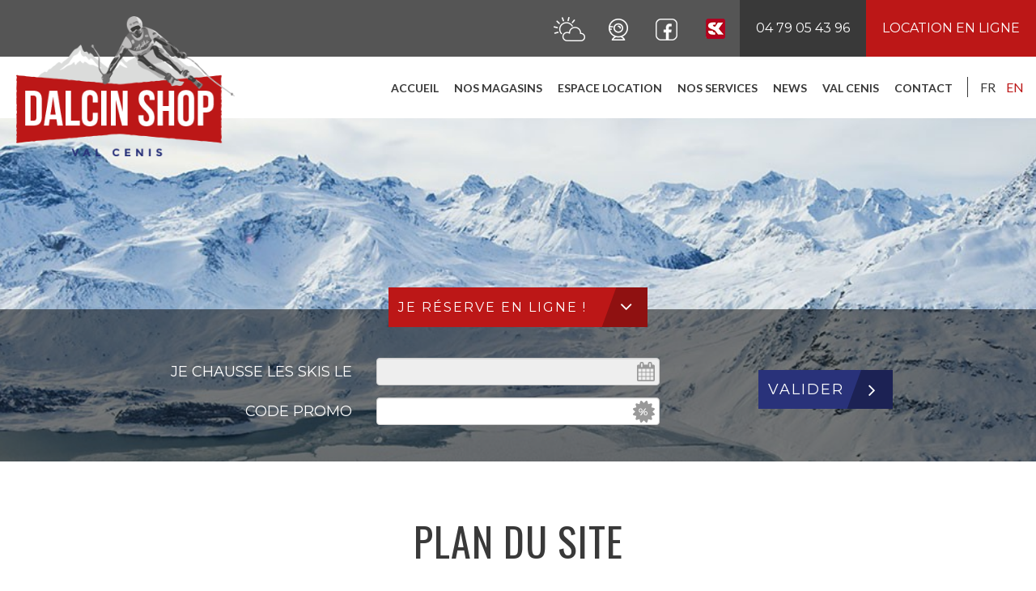

--- FILE ---
content_type: text/html; charset=UTF-8
request_url: http://www.dalcin-shop.com/plan-du-site
body_size: 3592
content:
<!DOCTYPE html>
<!--[if lt IE 7]>      <html class="no-js lt-ie9 lt-ie8 lt-ie7"> <![endif]-->
<!--[if IE 7]>         <html class="no-js lt-ie9 lt-ie8"> <![endif]-->
<!--[if IE 8]>         <html class="no-js lt-ie9"> <![endif]-->
<!--[if gt IE 8]><!--> <html lang="fr" class="no-js"> <!--<![endif]-->
    <head>
        <!-- Google Tag Manager -->
        <script>(function(w,d,s,l,i){w[l]=w[l]||[];w[l].push({'gtm.start':
            new Date().getTime(),event:'gtm.js'});var f=d.getElementsByTagName(s)[0],
                    j=d.createElement(s),dl=l!='dataLayer'?'&l='+l:'';j.async=true;j.src=
                    'https://www.googletagmanager.com/gtm.js?id='+i+dl;f.parentNode.insertBefore(j,f);
                    })(window,document,'script','dataLayer','GTM-5QMLC866');</script>
        <!-- End Google Tag Manager -->
        <meta charset="utf-8">
        <meta http-equiv="X-UA-Compatible" content="IE=edge,chrome=1">
        
        <title>Plan du site - Dalcin Shop</title>
                <meta name="viewport" content="width=device-width, initial-scale=1, maximum-scale=1">
        <meta name="author" content="www.dalcin-shop.com" />
                <link rel="stylesheet" href="https://maxcdn.bootstrapcdn.com/bootstrap/3.3.7/css/bootstrap.min.css">
        <link href="/js/ilightbox/css/ilightbox.css" type="text/css" rel="stylesheet" />
        <link rel='stylesheet' type="text/css" href="/js/parallax/dzsparallaxer/dzsparallaxer.css"/>
        <link rel='stylesheet' type="text/css" href="/js/parallax/dzsscroller/scroller.css"/>
        <link rel='stylesheet' type="text/css" href="/js/parallax/advancedscroller/plugin.css"/>
        <link rel="stylesheet" href="/js/pickadate/themes/default.css">        
        <link rel="stylesheet" href="/js/pickadate/themes/default.date.css">
        <link rel="stylesheet" href="/js/pickadate/themes/default.time.css">    

        <link rel="stylesheet" href="/css/main.css">
        
        <script src="https://cdnjs.cloudflare.com/ajax/libs/modernizr/2.8.3/modernizr.min.js"></script>
        <script src='https://maps.googleapis.com/maps/api/js?key=AIzaSyBTlLTVUBUPwK3_Lvn-rYK6c047XYqxSKk'></script>
        <link rel="stylesheet" type="text/css" href="//cdnjs.cloudflare.com/ajax/libs/cookieconsent2/3.0.3/cookieconsent.min.css" />
        
       
    <!--[if lt IE 9]>
      <script src="https://oss.maxcdn.com/libs/html5shiv/3.7.0/html5shiv.js"></script>
      <script src="https://oss.maxcdn.com/libs/respond.js/1.4.2/respond.min.js"></script>
    <![endif]-->
    </head>  
    <body>
    <!-- Google Tag Manager (noscript) -->
    <noscript><iframe src="https://www.googletagmanager.com/ns.html?id=GTM-5QMLC866"
                      height="0" width="0" style="display:none;visibility:hidden"></iframe></noscript>
    <!-- End Google Tag Manager (noscript) -->
        <header id="header">
            <a class="navbar-brand" href="/">
                <img src="/img/logo.png" class="img-responsive" alt="Dalcin Shop">
            </a>
            <div id="menuSecondaire">
                <ul>
                    <li><a href="#meteoModal" data-toggle="modal" class="meteo"><img src="/img/icones/meteo.png" alt="Météo" /></a></li>
                    <li><a href="https://app1.webcam-hd.com/valcenis/haut-des-pistes" class="webcam iFrameBox"><img src="/img/icones/webcam.png" alt="Webcam" /></a></li>
                    <li><a href="https://www.facebook.com/Dalcinshop/" class="facebook" target="_blank"><img src="/img/icones/facebook.png" alt="Facebook" /></a></li>
                    <li><img src="/img/icones/skiset.png" alt="Skiset" /></li>
                    <li class="tel"><a href="tel:+33479054396">04 79 05 43 96</a></li>
                    <li class="linkResa"><a href="https://location-ski.skilouresa.com/dalcin-shop/" target="_blank">Location en ligne</a></li>
                </ul>
                <div class="clearfix"></div>
            </div>
            <nav class="navbar" role="navigation" data-spy="affix" id="navMain">
                <button type="button" class="navbar-toggle" data-toggle="collapse" data-target="#menuMain">
                    <span class="icon-bar"></span>
                    <span class="icon-bar"></span>
                    <span class="icon-bar"></span>
                </button>
                <div class="lang">    <span>fr</span>
    <span><a href="/en/sitemap">en</a></span>
</div>
                 

<ul class="nav navbar-nav collapse navbar-collapse" id="menuMain">
    <li class="hidden-md "><a href="/">Accueil</a></li>	     	
                 
                    <li class="">
                <a href="/magasins-location-ski-val-cenis" >Nos magasins</a>
            </li>	     
                     
                    <li class="">
                <a href="/location-ski-val-cenis" >Espace location</a>
            </li>	     
                     
                    <li class="">
                <a href="/nos-services" >Nos services</a>
            </li>	     
                     
                    <li class="">
                <a href="/news" >News</a>
            </li>	     
                     
                    <li class="">
                <a href="/val-cenis" >Val Cenis</a>
            </li>	     
                     
                    <li class="">
                <a href="/contact" >Contact</a>
            </li>	     
                                 

</ul>

            </nav>
        </header>
        
        
    <div class="bandeau">
        <div class="dzsparallaxer auto-init out-of-bootstrap use-loading" data-options='{ direction: "reverse", mode_scroll: "fromtop"}' data-responsive-optimal-height="500px" style="height:500px;">
            <div class="divimage dzsparallaxer--target " data-src="/upload/img/galerie_photo/74/l/val-cenis-1507223362.jpg" style="height:130%;"></div>


        </div>
        <div id="formResaBandeau">
            <div class="container">
                <div class="introBandeauResa">Je réserve en ligne !</div>
                <form method="get" class="form-horizontal formResa" action="https://location-ski.skilouresa.com/dalcin-shop/set_debut.php" name="formResa">
                    <div class="col-md-8">
                            <div class="form-group">
                                <label for="DateDebutSejour" class="col-sm-5 col-md-6 control-label">Je chausse les skis le</label>
                                <div class="col-sm-7 col-md-6"><input id="DateDebutSejour" name="DateDebutSejour"  class="form-control" type="text" /></div>
                            </div>
                            <div class="form-group">
                                <label for="promotion" class="col-sm-5 col-md-6 control-label">Code promo</label>
                                <div class="col-sm-7 col-md-6"><input id="promotion" name="promotion"  class="form-control" type="text" /></div>
                            </div>
                    </div>
                    <div class="col-md-4 text-center">
                        <button type="submit" class="btn btn-lg btn-secondary">Valider</button>
                    </div>
                    <div class="clearfix"></div>
                </form>
            </div>
        </div>  
    </div>

            
          
    
    <div id="introPage">
        <div class="container">
            <div class="col-md-10 col-md-offset-1">
                <div class="cre-animate" data-animation="slide-up-from-bottom" data-speed="1500" data-delay="200" data-offset="90%" data-easing="ease">
                    <h1>Plan du site</h1>

                </div>     
            </div>
        </div>
    </div> 
    
     
    <section class="contenuGris">
        <div class="container">
            <div class="row">
                <div class="col-md-10 col-md-offset-1">
                     

<ul id="sitemap">
                 
            <li>
            <a href="/" >Accueil</a>
             
             <ul id="sitemap">
                 
            <li>
            <a href="/magasins-location-ski-val-cenis" >Nos magasins</a>
                        
             </li>	     
                 
            <li>
            <a href="/location-ski-val-cenis" >Espace location</a>
                        
             </li>	     
                 
            <li>
            <a href="/nos-services" >Nos services</a>
                        
             </li>	     
                 
            <li>
            <a href="/news" >News</a>
                        
             </li>	     
                 
            <li>
            <a href="/val-cenis" >Val Cenis</a>
                        
             </li>	     
                 
            <li>
            <a href="/mentions-legales" >Mentions légales</a>
                        
             </li>	     
                 
            <li>
            <a href="/plan-du-site" >Plan du site</a>
                        
             </li>	     
                 
            <li>
            <a href="/contact" >Contact</a>
                        
             </li>	     
                 
            <li>
            <a href="/merci" >Merci</a>
                        
             </li>	     
                        
</ul> 

                         
             </li>	     
                        
</ul> 


                </div>
            </div>
        </div>
    </section>

     
        <div id="GGMap"></div>        
        <footer id="footer">
            <div class="container">
                <div class="col-md-3">
                    <p><a href="https://www.google.fr/maps/dir/''/''/@45.2853986,6.8271702,12z/data=!3m1!4b1!4m8!4m7!1m0!1m5!1m1!1s0x4789a25a6c9df5b9:0xad20246dc93e249a!2m2!1d6.89721!2d45.28542" target="_blank"><strong>Dalcin Shop</strong><br />
Le Plan des Champs<br />
73480 Val-Cenis</a></p>

                </div>
                <div class="col-md-3"><a href="tel:+33479054396" class="tel">04 79 05 43 96</a></div>
                <div class="col-md-6">
                    <ul class="footer-links">
    <li><a href="/">Accueil</a></li>	     	
    <li><a href="/mentions-legales" >Mentions légales</a></li>
    <li><a href="/plan-du-site" >Plan du site</a></li>
    <li><a href="/contact" >Contact</a></li>
</ul>
                    <div class="copyright">
                        COPYRIGHT &copy; 2026 Dalcin Shop TOUS DROITS R&Eacute;SERV&Eacute;S 
                        <a href="https://www.alpaweb.com/" target="_blank" title="Agence web Annecy">
                            <img src="/img/alpaweb.svg" alt="Alpaweb, création site internet Annecy" class="alpaweb">
                        </a> 
                    </div>
                </div>
                <div class="clearfix"></div>
            </div>
        </footer>      
        <script type="text/javascript">                      
            (function(i,s,o,g,r,a,m){ i['GoogleAnalyticsObject']=r;i[r]=i[r]||function(){
            (i[r].q=i[r].q||[]).push(arguments)},i[r].l=1*new Date();a=s.createElement(o),
            m=s.getElementsByTagName(o)[0];a.async=1;a.src=g;m.parentNode.insertBefore(a,m)
            })(window,document,'script','https://www.google-analytics.com/analytics.js','ga');

            ga('create', 'UA-24897192-1', 'auto');
            ga('send', 'pageview');       
        </script>
        <script src="https://ajax.googleapis.com/ajax/libs/jquery/1.11.1/jquery.min.js"></script>
        <script>window.jQuery || document.write('<script src="http://ajax.googleapis.com/ajax/libs/jquery/1.11.1/jquery.min.js"><\/script>');</script>                
        <script src="https://maxcdn.bootstrapcdn.com/bootstrap/3.3.7/js/bootstrap.min.js"></script>     
        <script src="/js/jquery.cre-animate.min.js" type="text/javascript"></script>
        <script type="text/javascript" src="/js/ilightbox/js/ilightbox.packed.js"></script>
        <script type="text/javascript" src="/js/carousel/jquery.touchSwipe.min.js"></script> 
        <script type="text/javascript" src="/js/carousel/responsive_bootstrap_carousel.js"></script> 
        <script type="text/javascript" src="/js/parallax/dzsparallaxer/dzsparallaxer.min.js"></script>
        <script type="text/javascript" src="/js/parallax/dzsscroller/scroller.min.js"></script>
        <script type="text/javascript" src="/js/parallax/advancedscroller/plugin.min.js"></script>
        <script type="text/javascript" src="/js/pickadate/legacy.js"></script>   
        <script type="text/javascript" src="/js/pickadate/picker.js"></script>
        <script type="text/javascript" src="/js/pickadate/picker.date.js"></script>    
        <script type="text/javascript" src="/js/pickadate/picker.time.js"></script>
        <script type="text/javascript" src="/js/pickadate/translations/fr_FR.js"></script>   
        <script src="/js/jquery.simpleWeather.min.js" type="text/javascript"></script>
        <script src="/js/main.js"></script>   
        
        
       <div id="meteoModal" class="modal fade" tabindex="-1" role="dialog" aria-labelledby="meteoModal" aria-hidden="true">
            <div class="modal-dialog modal-sm">
                <div class="modal-content">
                    <div class="modal-header">
                        <button type="button" class="close" data-dismiss="modal" aria-hidden="true">&times;</button>
                        <h3 class="modal-title">Météo</h3>
                    </div> 
                    <div class="modal-body">
                        <div id="meteoResult" class="clearfix"></div>
                    </div>
                </div>
            </div>
        </div>
    </body>
</html>


--- FILE ---
content_type: text/css
request_url: http://www.dalcin-shop.com/js/parallax/advancedscroller/plugin.css
body_size: 5513
content:
.advancedscroller{-moz-box-sizing:border-box;-webkit-box-sizing:border-box;box-sizing:border-box}.advancedscroller *{-moz-box-sizing:border-box;-webkit-box-sizing:border-box;box-sizing:border-box}.advancedscroller>.items{display:none}.advancedscroller-con{position:relative;width:100%}.advancedscroller{position:relative;width:100%;min-height:50px;margin-bottom:10px}.advancedscroller .item-tobe{display:none;-webkit-backface-visibility:hidden;position:relative}.advancedscroller .item-tobe .feed-description,.advancedscroller .item .feed-description{display:none}.advancedscroller .item .description-wrapper{position:absolute;bottom:0;right:0;width:100%;max-width:400px}.advancedscroller .item .description-wrapper .description-wrapper--icon-con{width:40px;height:40px;position:absolute;bottom:0;right:0;background-color:rgba(0,0,0,0.2);cursor:pointer;transition-property:background;transition-duration:.3s;transition-timing-function:ease-out;-moz-transition-property:background;-moz-transition-duration:.3s;-moz-transition-timing-function:ease-out;-webkit-transition-property:background;-webkit-transition-duration:.3s;-webkit-transition-timing-function:ease-out;-o-transition-property:background;-o-transition-duration:.3s;-o-transition-timing-function:ease-out;-ms-transition-property:background;-ms-transition-duration:.3s;-ms-transition-timing-function:ease-out}.advancedscroller .item .description-wrapper .description-wrapper--icon-con>i{font-size:18px;color:#FFFFFF;font-family:"FontAwesome", arial, serif;position:absolute;top:50%;left:50%;transform:translate(-50%, -50%);opacity:1;transition-property:all;transition-duration:.3s;transition-timing-function:ease-out;-moz-transition-property:all;-moz-transition-duration:.3s;-moz-transition-timing-function:ease-out;-webkit-transition-property:all;-webkit-transition-duration:.3s;-webkit-transition-timing-function:ease-out;-o-transition-property:all;-o-transition-duration:.3s;-o-transition-timing-function:ease-out;-ms-transition-property:all;-ms-transition-duration:.3s;-ms-transition-timing-function:ease-out}.advancedscroller .item .description-wrapper .description-wrapper--icon-con>i.fa-times{opacity:0;font-size:18px}.advancedscroller .item .description-wrapper .description-wrapper--text{white-space:normal;background-color:#FFFFFF;padding:30px;line-height:1.8;position:absolute;right:40px;bottom:0;width:calc(100% - 40px);opacity:0;visibility:hidden;transition-property:all;transition-duration:.3s;transition-timing-function:ease-out;-moz-transition-property:all;-moz-transition-duration:.3s;-moz-transition-timing-function:ease-out;-webkit-transition-property:all;-webkit-transition-duration:.3s;-webkit-transition-timing-function:ease-out;-o-transition-property:all;-o-transition-duration:.3s;-o-transition-timing-function:ease-out;-ms-transition-property:all;-ms-transition-duration:.3s;-ms-transition-timing-function:ease-out}.advancedscroller .item .description-wrapper .description-wrapper--text h4{font-family:"Lato",arial, serif;font-size:25px;color:#212121;margin:7px 0 17px;font-weight:900;line-height:1}.advancedscroller .item .description-wrapper .description-wrapper--text p{line-height:1.92;margin-bottom:2px;color:#444444}.advancedscroller .item .description-wrapper:hover .description-wrapper--icon-con{background-color:#e74c3c}.advancedscroller .item .description-wrapper.active .description-wrapper--text{opacity:1;visibility:visible}.advancedscroller .item .description-wrapper.active .description-wrapper--icon-con{background-color:#e74c3c}.advancedscroller .item .description-wrapper.active i.fa-info{opacity:0;filter:blur(10px);-webkit-filter:blur(10px)}.advancedscroller .item .description-wrapper.active i.fa-times{opacity:1;filter:blur(0px);-webkit-filter:blur(0px)}.advancedscroller .loaded .item{position:relative}.advancedscroller ul{display:block;list-style:none;padding:0;margin:0}.advancedscroller ul>li{display:block;list-style:none;padding:0;margin:0}.advancedscroller ul:after{content:'\0020';display:block;overflow:hidden;visibility:hidden;width:0;height:0;clear:both}.advancedscroller .thumbsCon{display:block;overflow:hidden;position:relative;height:auto;transition-property:height;transition-duration:.3s;transition-timing-function:ease-out;-moz-transition-property:height;-moz-transition-duration:.3s;-moz-transition-timing-function:ease-out;-webkit-transition-property:height;-webkit-transition-duration:.3s;-webkit-transition-timing-function:ease-out;-o-transition-property:height;-o-transition-duration:.3s;-o-transition-timing-function:ease-out;-ms-transition-property:height;-ms-transition-duration:.3s;-ms-transition-timing-function:ease-out}.advancedscroller .bulletsCon{display:block;position:relative;z-index:4}.advancedscroller .bulletsCon:after{display:block;content:" ";clear:both}.advancedscroller .thumbsClip{position:relative;transform:translate3d(0, 0, 0);-webkit-transform:translate3d(0, 0, 0);-moz-transform:translate3d(0, 0, 0);transition-property:left;transition-duration:.9s;transition-timing-function:ease-out;-moz-transition-property:left;-moz-transition-duration:.9s;-moz-transition-timing-function:ease-out;-webkit-transition-property:left;-webkit-transition-duration:.9s;-webkit-transition-timing-function:ease-out;-o-transition-property:left;-o-transition-duration:.9s;-o-transition-timing-function:ease-out;-ms-transition-property:left;-ms-transition-duration:.9s;-ms-transition-timing-function:ease-out;-webkit-transition-timing-function:cubic-bezier(0.175, 0.885, 0.32, 1);-webkit-transition-timing-function:cubic-bezier(0.175, 0.885, 0.32, 1.1);-moz-transition-timing-function:cubic-bezier(0.175, 0.885, 0.32, 1.1);-ms-transition-timing-function:cubic-bezier(0.175, 0.885, 0.32, 1.1);-o-transition-timing-function:cubic-bezier(0.175, 0.885, 0.32, 1.1);transition-timing-function:cubic-bezier(0.175, 0.885, 0.32, 1.1)}.advancedscroller .thumbsClip>*{display:inline-block;float:none;vertical-align:top}.advancedscroller .the-thumb-con{position:relative}.advancedscroller .item .the-thumb{width:100%;height:100%;background-size:cover}.advancedscroller .item p:empty{display:none}.advancedscroller .item.needs-loading:not(.loaded){height:10px}.advancedscroller.with-shadow{margin-bottom:35px}.advancedscroller.item-padding-30 .thumbsClip>.item{padding-left:15px;padding-right:15px}.advancedscroller.with-shadow:before{content:"";position:absolute;top:100%;left:0;width:100%;height:33px;background-image:url(img/shadow.png);background-size:contain;background-repeat:no-repeat;background-position:center top}.advancedscroller.no-need-for-nav .bulletsCon{display:none}.advancedscroller.no-need-for-nav .arrowsCon{display:none}.advancedscroller:after{content:'\0020';display:block;overflow:hidden;visibility:hidden;width:0;height:0;clear:both}.advancedscroller.from-zoomfolio{overflow:visible}.advancedscroller.from-zoomfolio .items{display:none}img.fullwidth{width:100%;display:block}@-webkit-keyframes preloader-semicircles-tween{0%{transform:rotate(0deg);-webkit-transform:rotate(0deg)}50%{transform:rotate(180deg);-webkit-transform:rotate(180deg)}100%{transform:rotate(360deg);-webkit-transform:rotate(360deg)}}@keyframes preloader-semicircles-tween{0%{transform:rotate(0deg);-webkit-transform:rotate(0deg)}50%{transform:rotate(180deg);-webkit-transform:rotate(180deg)}100%{transform:rotate(360deg);-webkit-transform:rotate(360deg)}}.advancedscroller .preloader,.advancedscroller .preloader-squares1{width:128px;height:40px;background:transparent url(img/preloader.gif) center center no-repeat;margin-left:-64px;margin-top:-20px;position:absolute;top:50%;left:50%}.advancedscroller .preloader-semicircles{width:30px;height:30px;background:rgba(230,230,230,0.9);border-radius:50px;position:absolute;top:50%;left:50%;margin-left:-15px;margin-right:-15px;animation:preloader-semicircles-tween 1.4s infinite linear;-webkit-animation:preloader-semicircles-tween 1.4s infinite linear}.advancedscroller .preloader-semicircles:after{position:absolute;width:50px;height:50px;border-top:10px solid rgba(200,200,200,0.5);border-bottom:10px solid rgba(200,200,200,0.5);border-left:10px solid transparent;border-right:10px solid transparent;border-radius:50px;content:'';top:-20px;left:-20px;box-sizing:content-box}.advancedscroller .bulletsCon{height:20px;text-align:center;margin:15px auto;cursor:pointer}.advancedscroller .thumbsClip>*{padding:0px 10px;transition-property:border,padding,opacity,visibility;transition-duration:.5s;transition-timing-function:ease-out;-moz-transition-property:border,padding,opacity,visibility;-moz-transition-duration:.5s;-moz-transition-timing-function:ease-out;-webkit-transition-property:border,padding,opacity,visibility;-webkit-transition-duration:.5s;-webkit-transition-timing-function:ease-out;-o-transition-property:border,padding,opacity,visibility;-o-transition-duration:.5s;-o-transition-timing-function:ease-out;-ms-transition-property:border,padding,opacity,visibility;-ms-transition-duration:.5s;-ms-transition-timing-function:ease-out}.advancedscroller .thumbsClip>*.last-in-row{border-right:1px solid transparent}.advancedscroller .thumbsClip>*:last-child{border-right:1px solid transparent}.advancedscroller .arrowsCon>.arrow-left,.advancedscroller .arrowsCon>.arrow-right{background-position:center center;background-repeat:no-repeat;background-color:transparent;background-image:url("img/arrow-left.png");width:30px;height:30px;position:absolute;left:5px;top:45%;margin-top:-15px;cursor:pointer;opacity:0.69;transition-property:opacity;transition-duration:.3s;transition-timing-function:ease-out;-moz-transition-property:opacity;-moz-transition-duration:.3s;-moz-transition-timing-function:ease-out;-webkit-transition-property:opacity;-webkit-transition-duration:.3s;-webkit-transition-timing-function:ease-out;-o-transition-property:opacity;-o-transition-duration:.3s;-o-transition-timing-function:ease-out;-ms-transition-property:opacity;-ms-transition-duration:.3s;-ms-transition-timing-function:ease-out}.advancedscroller .arrowsCon>.arrow-right{background-image:url("img/arrow-right.png");left:auto;right:5px;top:45%}.advancedscroller .arrowsCon>.arrow-left:hover,.advancedscroller .arrowsCon>.arrow-right:hover{opacity:1}.advancedscroller .bulletsCon span.bullet{width:10px;height:10px;background-repeat:no-repeat;background-position:0 0%;background-color:transparent;background-image:url(img/bullet.png);display:inline-block;margin-right:3px;transition-property:background;transition-duration:.3s;transition-timing-function:ease-out;-moz-transition-property:background;-moz-transition-duration:.3s;-moz-transition-timing-function:ease-out;-webkit-transition-property:background;-webkit-transition-duration:.3s;-webkit-transition-timing-function:ease-out;-o-transition-property:background;-o-transition-duration:.3s;-o-transition-timing-function:ease-out;-ms-transition-property:background;-ms-transition-duration:.3s;-ms-transition-timing-function:ease-out}.advancedscroller .bulletsCon span.bullet:hover{background-position:0 100%}.advancedscroller .bulletsCon span.bullet.active{background-position:0 100%}.advancedscroller .name{text-align:center;margin-top:10px}.advancedscroller .price{text-align:center;margin-top:5px;font-weight:bold}.advancedscroller .price>span{display:inline-block}.advancedscroller .addtocart-con{text-align:center;margin-top:10px}.advancedscroller .addtocart-con>.button-addtocart{margin-top:0px}.advancedscroller.transition-fade .thumbsClip>*{opacity:0;visibility:hidden}.advancedscroller.transition-testimonials_transition_1 .testimonial-col-name{position:relative;transition-property:all;transition-duration:.3s;transition-timing-function:ease-out;-moz-transition-property:all;-moz-transition-duration:.3s;-moz-transition-timing-function:ease-out;-webkit-transition-property:all;-webkit-transition-duration:.3s;-webkit-transition-timing-function:ease-out;-o-transition-property:all;-o-transition-duration:.3s;-o-transition-timing-function:ease-out;-ms-transition-property:all;-ms-transition-duration:.3s;-ms-transition-timing-function:ease-out;transform:translate(0, 50%)}.advancedscroller.transition-testimonials_transition_1 .testimonial-col-quote{position:relative;transition-property:all;transition-duration:.3s;transition-timing-function:ease-out;-moz-transition-property:all;-moz-transition-duration:.3s;-moz-transition-timing-function:ease-out;-webkit-transition-property:all;-webkit-transition-duration:.3s;-webkit-transition-timing-function:ease-out;-o-transition-property:all;-o-transition-duration:.3s;-o-transition-timing-function:ease-out;-ms-transition-property:all;-ms-transition-duration:.3s;-ms-transition-timing-function:ease-out;transform:translate(50%, 0)}.advancedscroller.transition-testimonials_transition_1 .thumbsClip>*{position:absolute;top:0;left:0;opacity:0;visibility:hidden}.testimonial-slide-con{padding:100px 30px}.advancedscroller.transition-testimonials_transition_1 .thumbsClip>*.currItem{opacity:1;visibility:visible}.advancedscroller.transition-testimonials_transition_1 .thumbsClip>*.currItem .testimonial-col-name,.advancedscroller.transition-testimonials_transition_1 .thumbsClip>*.currItem .testimonial-col-quote{transform:translate(0%, 0)}.advancedscroller.transition-wipeoutandfade .thumbsClip{transition-property:none;transition-duration:0s;transition-timing-function:linear;-moz-transition-property:none;-moz-transition-duration:0s;-moz-transition-timing-function:linear;-webkit-transition-property:none;-webkit-transition-duration:0s;-webkit-transition-timing-function:linear;-o-transition-property:none;-o-transition-duration:0s;-o-transition-timing-function:linear;-ms-transition-property:none;-ms-transition-duration:0s;-ms-transition-timing-function:linear;white-space:nowrap}.advancedscroller.transition-wipeoutandfade .thumbsClip>*{opacity:0;visibility:hidden;width:0;position:relative}.advancedscroller.transition-wipeoutandfade .thumbsClip>* .wipeout-wrapper{overflow:hidden;position:relative;width:100%;top:0;left:0}.advancedscroller.transition-wipeoutandfade .thumbsClip>* .wipeout-wrapper .wipeout-wrapper-inner{position:relative}.advancedscroller.transition-wipeoutandfade .thumbsClip>* .wipeout-wrapper{overflow:hidden;position:absolute;width:100%;height:100%;top:0;left:0}.advancedscroller.transition-wipeoutandfade .thumbsClip>* .wipeout-wrapper .wipeout-wrapper-inner{position:relative;width:100%;height:100%}.advancedscroller.transition-wipeoutandfade .thumbsClip>* .wipeout-wrapper .wipeout-wrapper-inner>.vplayer{width:100% !important;height:100%}.advancedscroller.transition-fade .thumbsClip>*.currItem,.advancedscroller.transition-wipeoutandfade .thumbsClip>*.currItem,.advancedscroller.transition-testimonials_transition_1 .thumbsClip>*.currItem{opacity:1;visibility:visible}.advancedscroller.swipe-enabled{cursor:move;cursor:-moz-grab;cursor:grab;cursor:url(img/openhand.cur) 4 4,move}.advancedscroller.swipe-enabled.closedhand{cursor:url(img/closedhand.cur) 4 4,move}.advancedscroller.swipe-enabled.closedhand .thumbsClip{transition-property:left;transition-duration:0s;transition-timing-function:linear;-moz-transition-property:left;-moz-transition-duration:0s;-moz-transition-timing-function:linear;-webkit-transition-property:left;-webkit-transition-duration:0s;-webkit-transition-timing-function:linear;-o-transition-property:left;-o-transition-duration:0s;-o-transition-timing-function:linear;-ms-transition-property:left;-ms-transition-duration:0s;-ms-transition-timing-function:linear}.advancedscroller.center-v .thumbsCon{position:absolute;top:50%;transform:translate(0, -50%)}.advancedscroller.mode-onlyoneitem .thumbsCon .thumbsClip>li{width:100%;border-right:0}.advancedscroller.mode-onlyoneitem .vplayer{position:absolute;width:100%;height:100%}.advancedscroller.islastpage .thumbsClip>*.last-in-row{border-right:1px solid rgba(0,0,0,0.3)}.advancedscroller.islastpage .thumbsClip>*:last-child{border-right:1px solid transparent}div.button-addtocart a{color:#fff}.button-addtocart{font-family:Helvetica, Arial, sans-serif;background:rgba(0,0,0,0.5);padding:8px 15px;font-size:12px;text-align:center;cursor:pointer;display:inline-block;margin:10px 0;padding:4px 10px;text-decoration:none;border-radius:3px;color:#fafafa;border:1px solid rgba(0,0,0,0.5);background:#ba2b00;background:url([data-uri]);background:-moz-linear-gradient(top, #ba2b00 0%, #ff1a00 100%);background:-webkit-gradient(linear, left top, left bottom, color-stop(0%, #ba2b00), color-stop(100%, #ff1a00));background:-webkit-linear-gradient(top, #ba2b00 0%, #ff1a00 100%);background:-o-linear-gradient(top, #ba2b00 0%, #ff1a00 100%);background:-ms-linear-gradient(top, #ba2b00 0%, #ff1a00 100%);background:linear-gradient(to bottom, #ba2b00 0%, #ff1a00 100%);filter:progid:DXImageTransform.Microsoft.gradient( startColorstr='#ba2b00', endColorstr='#ff1a00',GradientType=0 );font-family:'Lucida Grande', 'Lucida Sans Unicode', sans-serif;font-size:9px}.old-price{margin-right:5px;color:red;text-decoration:line-through}.advancedscroller.mode-onlyoneitem .thumbsClip.center-it{position:absolute;margin-left:-50%}.advancedscroller.mode-onlyoneitem .thumbsClip>*{padding:0px}.advancedscroller.mode-onlyoneitem .thumbsClip li>img{display:block}.advancedscroller.mode-onlyoneitem .thumbsClip li>a>img{display:block}.advancedscroller.skin-default .thumbsClip>*{border-right:1px solid rgba(0,0,0,0.3)}.advancedscroller.skin-white{margin-top:10px}.advancedscroller.skin-white a{color:inherit;text-decoration:none}.advancedscroller.skin-white a:hover{opacity:0.7}.advancedscroller.skin-white .thumbsClip>*{padding:10px;border-right:0}.advancedscroller.skin-white .thumbsClip>*.last-in-row{padding:10px;border-right:0}.advancedscroller.skin-white .arrowsCon>.arrow-left,.advancedscroller.skin-white .arrowsCon>.arrow-right{background-position:center center;background-repeat:no-repeat;background-color:transparent;background-image:url("img/arrow-left-white.png");width:30px;height:30px;position:absolute;left:auto;right:65px;top:-15px;margin-top:-15px;cursor:pointer;opacity:0.69;z-index:4;transition-property:left;transition-duration:0s;transition-timing-function:linear;-moz-transition-property:left;-moz-transition-duration:0s;-moz-transition-timing-function:linear;-webkit-transition-property:left;-webkit-transition-duration:0s;-webkit-transition-timing-function:linear;-o-transition-property:left;-o-transition-duration:0s;-o-transition-timing-function:linear;-ms-transition-property:left;-ms-transition-duration:0s;-ms-transition-timing-function:linear}.advancedscroller.skin-white .arrowsCon>.arrow-right{background-image:url("img/arrow-right-white.png");left:auto;right:45px;top:-15px}.advancedscroller.skin-white .arrowsCon>.arrow-left:hover,.advancedscroller.skin-white .arrowsCon>.arrow-right:hover{opacity:1}.advancedscroller.skin-black{margin-top:10px}.advancedscroller.skin-black a{color:inherit;text-decoration:none}.advancedscroller.skin-black a:hover{opacity:0.7}.advancedscroller.skin-black .thumbsClip>*{padding:10px;border-right:0}.advancedscroller.skin-black .thumbsClip>*.first-in-row{padding:10px;padding-left:0px;border-right:0}.advancedscroller.skin-black .thumbsClip>*.last-in-row{padding:10px;padding-right:0px;border-right:0}.advancedscroller.skin-black .arrowsCon>.arrow-left,.advancedscroller.skin-black .arrowsCon>.arrow-right{background-position:center center;background-repeat:no-repeat;background-color:transparent;background-image:url("img/arrow-left-black-small.png");width:30px;height:30px;position:absolute;left:auto;right:20px;top:-15px;margin-top:-15px;cursor:pointer;opacity:0.69;z-index:4;transition-property:left;transition-duration:0s;transition-timing-function:linear;-moz-transition-property:left;-moz-transition-duration:0s;-moz-transition-timing-function:linear;-webkit-transition-property:left;-webkit-transition-duration:0s;-webkit-transition-timing-function:linear;-o-transition-property:left;-o-transition-duration:0s;-o-transition-timing-function:linear;-ms-transition-property:left;-ms-transition-duration:0s;-ms-transition-timing-function:linear}.advancedscroller.skin-black .arrowsCon>.arrow-right{background-image:url("img/arrow-right-black-small.png");left:auto;right:0px;top:-15px}.advancedscroller.skin-black .arrowsCon>.arrow-left:hover,.advancedscroller.skin-black .arrowsCon>.arrow-right:hover{opacity:1}.advancedscroller.skin-inset .thumbsClip>*{padding:0px}.advancedscroller.skin-inset .arrowsCon>.arrow-left,.advancedscroller.skin-inset .arrowsCon>.arrow-right{background-position:center center;background-repeat:no-repeat;background-color:transparent;background-image:url("img/arrow-left-black.png");width:40px;height:40px;position:absolute;left:5px;top:45%;margin-top:-20px;cursor:pointer;opacity:0.69;z-index:4;transition-property:left;transition-duration:0s;transition-timing-function:linear;-moz-transition-property:left;-moz-transition-duration:0s;-moz-transition-timing-function:linear;-webkit-transition-property:left;-webkit-transition-duration:0s;-webkit-transition-timing-function:linear;-o-transition-property:left;-o-transition-duration:0s;-o-transition-timing-function:linear;-ms-transition-property:left;-ms-transition-duration:0s;-ms-transition-timing-function:linear}.advancedscroller.skin-inset .arrowsCon>.arrow-right{background-image:url("img/arrow-right-black.png");left:auto;right:5px;top:45%}.advancedscroller.skin-inset .arrowsCon>.arrow-left:hover,.advancedscroller.skin-inset .arrowsCon>.arrow-right:hover{opacity:1}.advancedscroller.skin-inset .transition-fade .thumbsClip>*{opacity:0;visibility:hidden}.advancedscroller.skin-inset .transition-fade .thumbsClip>*.currItem{opacity:1;visibility:visible}.advancedscroller.skin-karma-inset .thumbsClip>*{padding:0px}.advancedscroller.skin-karma-inset .arrowsCon>.arrow-left,.advancedscroller.skin-karma-inset .arrowsCon>.arrow-right{background-position:center center;background-repeat:no-repeat;background-color:rgba(0,0,0,0.2);background-image:none;width:40px;height:40px;position:absolute;left:0px;top:50%;margin-top:-20px;cursor:pointer;z-index:4;transition-property:left;transition-duration:0s;transition-timing-function:linear;-moz-transition-property:left;-moz-transition-duration:0s;-moz-transition-timing-function:linear;-webkit-transition-property:left;-webkit-transition-duration:0s;-webkit-transition-timing-function:linear;-o-transition-property:left;-o-transition-duration:0s;-o-transition-timing-function:linear;-ms-transition-property:left;-ms-transition-duration:0s;-ms-transition-timing-function:linear}.advancedscroller.skin-karma-inset .arrowsCon>.arrow-left:before,.advancedscroller.skin-karma-inset .arrowsCon>.arrow-right:before{position:absolute;content:"\f104";font-family:FontAwesome, arial;font-size:34px;top:50%;left:50%;color:#FFFFFF;transform:translate(-50%, -50%);-webkit-transform:translate(-50%, -50%)}.advancedscroller.skin-karma-inset .arrowsCon>.arrow-right:before{content:"\f105"}.advancedscroller.skin-karma-inset .arrowsCon>.arrow-right{left:auto;right:0px;top:50%}.advancedscroller.skin-karma-inset .arrowsCon>.arrow-left:hover,.advancedscroller.skin-karma-inset .arrowsCon>.arrow-right:hover{background-color:#e74c3c}.advancedscroller.skin-karma-inset .transition-fade .thumbsClip>*{opacity:0;visibility:hidden}.advancedscroller.skin-karma-inset .transition-fade .thumbsClip>*.currItem{opacity:1;visibility:visible}.advancedscroller.skin-regen .thumbsClip>*{padding:0px}.advancedscroller.skin-regen .arrowsCon>.arrow-left,.advancedscroller.skin-regen .arrowsCon>.arrow-right{background-position:center center;background-repeat:no-repeat;background-color:transparent;background-image:url("img/arrow-round-left.png");width:50px;height:50px;position:absolute;left:15px;top:50%;margin-top:-25px;cursor:pointer;opacity:0.69;background-size:cover;z-index:4;transition-property:left;transition-duration:0s;transition-timing-function:linear;-moz-transition-property:left;-moz-transition-duration:0s;-moz-transition-timing-function:linear;-webkit-transition-property:left;-webkit-transition-duration:0s;-webkit-transition-timing-function:linear;-o-transition-property:left;-o-transition-duration:0s;-o-transition-timing-function:linear;-ms-transition-property:left;-ms-transition-duration:0s;-ms-transition-timing-function:linear}.advancedscroller.skin-regen .arrowsCon>.arrow-right{background-image:url("img/arrow-round-right.png");left:auto;right:15px;top:50%}.advancedscroller.skin-regen .arrowsCon>.arrow-left:hover,.advancedscroller.skin-regen .arrowsCon>.arrow-right:hover{opacity:1}.advancedscroller.skin-regen .bulletsCon{display:block;position:absolute;width:100%;top:auto;bottom:10px}.advancedscroller.skin-regen .bulletsCon span.bullet{width:10px;height:10px;background-repeat:no-repeat;border-radius:50%;background-image:none;display:inline-block;margin-right:8px;background-color:rgba(0,0,0,0.4);transition-property:background;transition-duration:.3s;transition-timing-function:ease-out;-moz-transition-property:background;-moz-transition-duration:.3s;-moz-transition-timing-function:ease-out;-webkit-transition-property:background;-webkit-transition-duration:.3s;-webkit-transition-timing-function:ease-out;-o-transition-property:background;-o-transition-duration:.3s;-o-transition-timing-function:ease-out;-ms-transition-property:background;-ms-transition-duration:.3s;-ms-transition-timing-function:ease-out}.advancedscroller.skin-regen .bulletsCon span.bullet.active{background-color:rgba(0,0,0,0.7);width:14px;height:14px;position:relative;top:2px}.advancedscroller.skin-agata .arrowsCon>.arrow-left,.advancedscroller.skin-agata .arrowsCon>.arrow-right{position:absolute;left:5px;top:45%}.advancedscroller.skin-agata .arrowsCon>.arrow-right{left:auto;right:5px}.advancedscroller.skin-agata .arrowsCon>.arrow-left,.advancedscroller.skin-agata .arrowsCon>.arrow-right,.arrow-left.skin-agata,.arrow-right.skin-agata{background-position:center center;background-repeat:no-repeat;background-image:none;width:30px;height:30px;margin-top:-15px;border-radius:3px;cursor:pointer;background-color:#383838;opacity:1;transition-property:background-color;transition-duration:.3s;transition-timing-function:ease-out;-moz-transition-property:background-color;-moz-transition-duration:.3s;-moz-transition-timing-function:ease-out;-webkit-transition-property:background-color;-webkit-transition-duration:.3s;-webkit-transition-timing-function:ease-out;-o-transition-property:background-color;-o-transition-duration:.3s;-o-transition-timing-function:ease-out;-ms-transition-property:background-color;-ms-transition-duration:.3s;-ms-transition-timing-function:ease-out}.advancedscroller.skin-agata .arrowsCon>.arrow-left:before,.arrow-left.skin-agata:before{content:"";width:0;height:0;border-top:6px inset transparent;border-bottom:6px solid transparent;border-right:8px solid #e3e3e3;position:absolute;left:50%;top:50%;margin-left:-5px;margin-top:-6px}.advancedscroller.skin-agata .arrowsCon>.arrow-right:before,.arrow-right.skin-agata:before{content:"";width:0;height:0;border-top:6px inset transparent;border-bottom:6px solid transparent;border-left:8px solid #e3e3e3;position:absolute;left:50%;top:50%;margin-left:-3px;margin-top:-6px}.advancedscroller.skin-agata .arrowsCon>.arrow-left:hover,.arrow-left.skin-agata:hover,.advancedscroller.skin-agata .arrowsCon>.arrow-right:hover,.arrow-right.skin-agata:hover{background-color:#00a99d}.advancedscroller.skin-agata-inset .thumbsClip>*{padding:0px}.advancedscroller.skin-agata-inset>.arrowsCon>.arrow-left,.advancedscroller.skin-agata-inset .arrowsCon>.arrow-right{background-position:center center;background-repeat:no-repeat;background-image:url("img/skin-agapa-arrow-left.png");width:40px;height:60px;position:absolute;left:0px;top:45%;margin-top:-30px;cursor:pointer;background-color:rgba(33,33,33,0.3);z-index:4;border-radius:0 5px 5px 0;transition-property:background-color;transition-duration:.3s;transition-timing-function:ease-out;-moz-transition-property:background-color;-moz-transition-duration:.3s;-moz-transition-timing-function:ease-out;-webkit-transition-property:background-color;-webkit-transition-duration:.3s;-webkit-transition-timing-function:ease-out;-o-transition-property:background-color;-o-transition-duration:.3s;-o-transition-timing-function:ease-out;-ms-transition-property:background-color;-ms-transition-duration:.3s;-ms-transition-timing-function:ease-out}.advancedscroller.skin-agata-inset>.arrowsCon>.arrow-right{background-image:url("img/skin-agapa-arrow-right.png");left:auto;right:0px;top:45%;border-radius:5px 0 0 5px}.advancedscroller.skin-agata-inset>.arrowsCon>.arrow-left:hover,.advancedscroller.skin-agata-inset .arrowsCon>.arrow-right:hover{background-color:rgba(33,33,33,0.7)}.advancedscroller.skin-agata-inset .transition-fade .thumbsClip>*{opacity:0;visibility:hidden}.advancedscroller.skin-agata-inset .transition-fade .thumbsClip>*.currItem{opacity:1;visibility:visible}.advancedscroller.skin-agata-inset .bulletsCon{position:absolute;width:100%;bottom:10px;margin:0;text-align:center}.advancedscroller.skin-agata-inset .bulletsCon .bullet{width:20px;height:4px;border-radius:3px;background-color:#4d4d4d;background-image:none}.advancedscroller.skin-agata-inset .bulletsCon .bullet.active{background-color:#00a99d}.advancedscroller.skin-avanti-inset .thumbsClip>*,.advancedscroller.skin-bubble-inset .thumbsClip>*{padding:0px}.advancedscroller.skin-avanti-inset>.arrowsCon>.arrow-left,.advancedscroller.skin-avanti-inset .arrowsCon>.arrow-right,.advancedscroller.skin-bubble-inset>.arrowsCon>.arrow-left,.advancedscroller.skin-bubble-inset .arrowsCon>.arrow-right{background-image:none;left:15px;top:45%;margin-top:-15px;opacity:1}.advancedscroller.skin-avanti-inset>.arrowsCon>.arrow-right,.advancedscroller.skin-bubble-inset>.arrowsCon>.arrow-right{background-image:none;left:auto;right:15px;top:45%;margin-top:-15px;width:auto}.advancedscroller.skin-avanti-inset>.arrowsCon>.arrow-left path,.advancedscroller.skin-avanti-inset .arrowsCon>.arrow-right path,.advancedscroller.skin-bubble-inset>.arrowsCon>.arrow-left path,.advancedscroller.skin-bubble-inset .arrowsCon>.arrow-right path{transition-property:all;transition-duration:.3s;transition-timing-function:ease-out;-moz-transition-property:all;-moz-transition-duration:.3s;-moz-transition-timing-function:ease-out;-webkit-transition-property:all;-webkit-transition-duration:.3s;-webkit-transition-timing-function:ease-out;-o-transition-property:all;-o-transition-duration:.3s;-o-transition-timing-function:ease-out;-ms-transition-property:all;-ms-transition-duration:.3s;-ms-transition-timing-function:ease-out}.advancedscroller.skin-avanti-inset>.arrowsCon>.arrow-left:hover #Layer_1 path,.advancedscroller.skin-avanti-inset .arrowsCon>.arrow-right:hover path,.advancedscroller.skin-bubble-inset>.arrowsCon>.arrow-left:hover #Layer_1 path,.advancedscroller.skin-bubble-inset .arrowsCon>.arrow-right:hover path{fill:#00a99d}.advancedscroller.skin-avanti-inset .transition-fade .thumbsClip>*,.advancedscroller.skin-bubble-inset .transition-fade .thumbsClip>*{opacity:0;visibility:hidden}.advancedscroller.skin-avanti-inset .transition-fade .thumbsClip>*.currItem,.advancedscroller.skin-bubble-inset .transition-fade .thumbsClip>*.currItem{opacity:1;visibility:visible}.advancedscroller.skin-avanti-inset .bulletsCon,.advancedscroller.skin-bubble-inset .bulletsCon{position:absolute;width:100%;bottom:10px;margin:0;text-align:center}.advancedscroller.skin-avanti-inset .bulletsCon .bullet,.advancedscroller.skin-bubble-inset .bulletsCon .bullet{width:20px;height:4px;border-radius:3px;background-color:#4d4d4d;background-image:none}.advancedscroller.skin-avanti-inset .bulletsCon .bullet.active,.advancedscroller.skin-bubble-inset .bulletsCon .bullet.active{background-color:#00a99d}.advancedscroller.skin-qcre .thumbsClip>*{padding:0px}.advancedscroller.skin-qcre>.arrowsCon>.arrow-left,.advancedscroller.skin-qcre .arrowsCon>.arrow-right{background-image:none;left:auto;right:0;top:auto;bottom:0;margin-top:-0px;background-color:rgba(0,0,0,0.5);width:30px;height:30px;transition-property:background;transition-duration:.3s;transition-timing-function:ease-out;-moz-transition-property:background;-moz-transition-duration:.3s;-moz-transition-timing-function:ease-out;-webkit-transition-property:background;-webkit-transition-duration:.3s;-webkit-transition-timing-function:ease-out;-o-transition-property:background;-o-transition-duration:.3s;-o-transition-timing-function:ease-out;-ms-transition-property:background;-ms-transition-duration:.3s;-ms-transition-timing-function:ease-out}.advancedscroller.skin-qcre>.arrowsCon>.arrow-left:before,.advancedscroller.skin-qcre .arrowsCon>.arrow-right:before{content:"\f105";font-family:FontAwesome,sans-sarif;font-size:30px;color:#fff;text-align:center;position:absolute;left:50%;top:50%;margin-top:-15px;margin-left:-5px;line-height:1}.advancedscroller.skin-qcre>.arrowsCon>.arrow-left:before{content:"\f104";margin-left:-5px}.advancedscroller.skin-qcre>.arrowsCon>.arrow-left{background-image:none;left:auto;right:30px;top:auto;bottom:0;margin-top:-0px}.advancedscroller.skin-qcre>.arrowsCon>.arrow-left:hover,.advancedscroller.skin-qcre .arrowsCon>.arrow-right:hover{background-color:#e74c3c}.advancedscroller.skin-qcre .transition-fade .thumbsClip>*{opacity:0;visibility:hidden}.advancedscroller.skin-qcre .transition-fade .thumbsClip>*.currItem{opacity:1;visibility:visible}.advancedscroller.skin-qcre .bulletsCon{position:absolute;width:100%;bottom:10px;margin:0;text-align:center}.advancedscroller.skin-qcre .bulletsCon .bullet{width:20px;height:4px;border-radius:3px;background-color:#4d4d4d;background-image:none}.advancedscroller.skin-qcre .bulletsCon .bullet.active{background-color:#00a99d}.advancedscroller.skin-bubble-inset>.arrowsCon>.arrow-left,.advancedscroller.skin-bubble-inset .arrowsCon>.arrow-right{background-image:none;left:50%;margin-left:-27px;top:auto;bottom:10px;margin-top:-15px;opacity:1;width:44px;height:44px}.advancedscroller.skin-bubble-inset>.arrowsCon>.arrow-right{background-image:none;left:50%;margin-left:27px;top:auto;bottom:10px;margin-top:-15px}.advancedscroller.skin-bubble-inset>.arrowsCon>.arrow-left:hover #Layer_1 path,.advancedscroller.skin-bubble-inset .arrowsCon>.arrow-right:hover path{fill:#fff}.advancedscroller.skin-giza{margin-bottom:10px;padding-bottom:30px}.advancedscroller.skin-giza>.arrowsCon>.arrow-left,.advancedscroller.skin-giza .arrowsCon>.arrow-right{background-image:none;left:50%;margin-left:-35px;top:auto;bottom:0px;margin-top:-15px;opacity:1;width:30px;height:30px}.advancedscroller.skin-giza>.arrowsCon>.arrow-right{background-image:none;left:50%;margin-left:5px;top:auto;bottom:0px;margin-top:-15px}.advancedscroller.skin-giza>.arrowsCon>.arrow-left circle,.advancedscroller.skin-giza .arrowsCon>.arrow-right circle{transition-property:all;transition-duration:.3s;transition-timing-function:ease-out;-moz-transition-property:all;-moz-transition-duration:.3s;-moz-transition-timing-function:ease-out;-webkit-transition-property:all;-webkit-transition-duration:.3s;-webkit-transition-timing-function:ease-out;-o-transition-property:all;-o-transition-duration:.3s;-o-transition-timing-function:ease-out;-ms-transition-property:all;-ms-transition-duration:.3s;-ms-transition-timing-function:ease-out}.advancedscroller.skin-giza>.arrowsCon>.arrow-left:hover #Layer_2 circle,.advancedscroller.skin-giza .arrowsCon>.arrow-right:hover #Layer_2 circle{fill:#555555}.advancedscroller.skin-giza>.arrowsCon>.arrow-left:hover #Layer_4 circle,.advancedscroller.skin-giza .arrowsCon>.arrow-right:hover #Layer_4 circle{stroke:#555555}.advancedscroller.skin-giza-bullets .bulletsCon{margin-top:15px;text-align:center;height:auto}.advancedscroller.skin-giza-bullets .bulletsCon span.bullet{width:12px;height:12px;background-image:none;background-color:transparent;border-radius:50%;border:1px solid #d1b97e;margin-right:4px}.advancedscroller.skin-giza-bullets .bulletsCon>span.bullet:last-child{margin-right:0}.advancedscroller.skin-giza-bullets .bulletsCon span.bullet.active{background-color:#d1b97e}.advancedscroller.skin-nonav .arrowsCon{display:none}.advancedscroller.skin-whitefish .arrowsCon{display:none}.advancedscroller.skin-whitefish .bulletsCon{position:absolute;width:100%;bottom:10px;margin:0;text-align:center;height:auto;line-height:1}.advancedscroller.skin-whitefish .bulletsCon span.bullet{width:8px;height:8px;background-image:none;background-color:transparent;border-radius:50%;border:1px solid #fff;margin-right:4px}.advancedscroller.skin-whitefish .bulletsCon>span.bullet:last-child{margin-right:0}.advancedscroller.skin-whitefish .bulletsCon span.bullet.active{background-color:#ffffff}.advancedscroller.skin-whitefish.is-thicker .bulletsCon{bottom:28px}.advancedscroller.skin-whitefish.is-thicker .bulletsCon span.bullet{width:10px;height:10px;background-image:none;background-color:transparent;border-radius:50%;border:2px solid #fff;margin-right:4px}.advancedscroller.skin-whitefish.is-thicker .bulletsCon>span.bullet:last-child{margin-right:0}.advancedscroller.skin-whitefish.is-thicker .bulletsCon span.bullet.active{background-color:#ffffff}.dzsas-second-con{position:relative;overflow:hidden;-moz-box-sizing:border-box;-webkit-box-sizing:border-box;box-sizing:border-box;width:100%;padding:10px 0}.dzsas-second-con .dzsas-second-con--clip{position:relative;transition-property:left;transition-duration:.3s;transition-timing-function:ease-out;-moz-transition-property:left;-moz-transition-duration:.3s;-moz-transition-timing-function:ease-out;-webkit-transition-property:left;-webkit-transition-duration:.3s;-webkit-transition-timing-function:ease-out;-o-transition-property:left;-o-transition-duration:.3s;-o-transition-timing-function:ease-out;-ms-transition-property:left;-ms-transition-duration:.3s;-ms-transition-timing-function:ease-out}.dzsas-second-con .dzsas-second-con--clip>*{position:absolute;top:0;left:0;width:100%;opacity:0;visibility:hidden;transition-property:opacity,visibility;transition-duration:.3s;transition-timing-function:ease-out;-moz-transition-property:opacity,visibility;-moz-transition-duration:.3s;-moz-transition-timing-function:ease-out;-webkit-transition-property:opacity,visibility;-webkit-transition-duration:.3s;-webkit-transition-timing-function:ease-out;-o-transition-property:opacity,visibility;-o-transition-duration:.3s;-o-transition-timing-function:ease-out;-ms-transition-property:opacity,visibility;-ms-transition-duration:.3s;-ms-transition-timing-function:ease-out}.dzsas-second-con .dzsas-second-con--clip>*.active{opacity:1;visibility:visible}.advancedscroller .caption{position:absolute}.advancedscroller .caption.skin-underlay{bottom:-70%;left:0;width:100%;font-family:"Open Sans", "Helvetica Neue", Helvetica, Arial, sans-serif;font-size:12px;font-weight:300;padding:10px 10px;background:rgba(230,230,230,0.9);color:#111;transition-property:bottom;transition-duration:1.2s;transition-timing-function:ease-out;-moz-transition-property:bottom;-moz-transition-duration:1.2s;-moz-transition-timing-function:ease-out;-webkit-transition-property:bottom;-webkit-transition-duration:1.2s;-webkit-transition-timing-function:ease-out;-o-transition-property:bottom;-o-transition-duration:1.2s;-o-transition-timing-function:ease-out;-ms-transition-property:bottom;-ms-transition-duration:1.2s;-ms-transition-timing-function:ease-out}.advancedscroller .item.currItem .caption{bottom:0}.advancedscroller .imagediv{display:block;width:100%;background-position:center center;background-repeat:no-repeat;background-size:cover}.giza-circle{border-radius:50%;border:4px solid #fff;background-size:cover;background-repeat:no-repeat;background-position:center center;width:100%;margin:0 auto;box-shadow:0 0 0 1px #e2e2e2;transition-property:background-color,color;transition-duration:.3s;transition-timing-function:ease-out-quart;-moz-transition-property:background-color,color;-moz-transition-duration:.3s;-moz-transition-timing-function:ease-out-quart;-webkit-transition-property:background-color,color;-webkit-transition-duration:.3s;-webkit-transition-timing-function:ease-out-quart;-o-transition-property:background-color,color;-o-transition-duration:.3s;-o-transition-timing-function:ease-out-quart;-ms-transition-property:background-color,color;-ms-transition-duration:.3s;-ms-transition-timing-function:ease-out-quart}.social-meta-con h4{color:inherit;float:left;margin-top:0;margin-bottom:0}.social-meta-con .social-circle-con{float:right;margin-top:-4px}.social-meta-con h3{font-size:30px;color:inherit;font-weight:300;margin-top:10px}.nicetext{color:#FFFFFF;font-style:italic;font-size:17px;font-family:"Lato",arial, serif;line-height:1.7}.social-circle-con{position:relative;display:inline-block;margin-right:2px;width:24px;height:24px;border:1px solid #FFFFFF;border-radius:50%;background-color:rgba(255,255,255,0.1)}.social-circle-con>i{position:absolute;top:50%;left:50%;transform:translate(-50%, -50%);-webkit-transform:translate(-50%, -50%);color:#FFFFFF}.circle-con{border:2px solid #FFFFFF;border-radius:100%;width:110px;height:110px;position:relative}.circle-con img{position:absolute;top:50%;left:50%;display:block;transform:translate(-50%, -50%);-webkit-transform:translate(-50%, -50%)}#parallax{position:absolute;top:0;left:0;width:100%;height:850px;overflow:hidden;z-index:2;margin:0}#parallax li{position:absolute;top:0;left:0}#parallax li.prl1{background:url(bokeh/b1.png);width:2200px;height:800px}#parallax li.prl2{background:url(bokeh/b2.png);width:2050px;height:600px}#parallax li.prl3{background:url(bokeh/b3.png);width:2500px;height:700px}#parallax li.prl4{background:url(bokeh/b4.png);width:1900px;height:700px}

--- FILE ---
content_type: text/css
request_url: http://www.dalcin-shop.com/css/main.css
body_size: 17883
content:
@import url("https://fonts.googleapis.com/css?family=Lato:400,700|Montserrat:400,700|Oswald");/*!
Animate.css - http://daneden.me/animate
Licensed under the MIT license - http://opensource.org/licenses/MIT
Copyright (c) 2015 Daniel Eden
*/body{-webkit-backface-visibility:hidden}.animated{-webkit-animation-duration:1s;animation-duration:1s;-webkit-animation-fill-mode:both;animation-fill-mode:both}.animated.infinite{animation-iteration-count:infinite}.animated.hinge{-webkit-animation-duration:2s;animation-duration:2s}.animated.bounceIn,.animated.bounceOut{-webkit-animation-duration:.75s;animation-duration:.75s}.animated.flipOutX,.animated.flipOutY{-webkit-animation-duration:.75s;animation-duration:.75s}@-webkit-keyframes bounce{0%, 20%, 50%, 80%, 100%{-webkit-transform:translateY(0)}40%{-webkit-transform:translateY(-30px)}60%{-webkit-transform:translateY(-15px)}}@keyframes bounce{0%, 20%, 50%, 80%, 100%{transform:translateY(0)}40%{transform:translateY(-30px)}60%{transform:translateY(-15px)}}.bounce{-webkit-animation-name:bounce;animation-name:bounce}@-webkit-keyframes flash{0%, 50%, 100%{opacity:1}25%, 75%{opacity:0}}@keyframes flash{0%, 50%, 100%{opacity:1}25%, 75%{opacity:0}}.flash{-webkit-animation-name:flash;animation-name:flash}@-webkit-keyframes pulse{0%{-webkit-transform:scale(1)}50%{-webkit-transform:scale(1.1)}100%{-webkit-transform:scale(1)}}@keyframes pulse{0%{transform:scale(1)}50%{transform:scale(1.1)}100%{transform:scale(1)}}.pulse{-webkit-animation-name:pulse;animation-name:pulse}@-webkit-keyframes shake{0%, 100%{-webkit-transform:translateX(0)}10%, 30%, 50%, 70%, 90%{-webkit-transform:translateX(-10px)}20%, 40%, 60%, 80%{-webkit-transform:translateX(10px)}}@keyframes shake{0%, 100%{transform:translateX(0)}10%, 30%, 50%, 70%, 90%{transform:translateX(-10px)}20%, 40%, 60%, 80%{transform:translateX(10px)}}.shake{-webkit-animation-name:shake;animation-name:shake}@-webkit-keyframes swing{20%, 40%, 60%, 80%, 100%{-webkit-transform-origin:top center}20%{-webkit-transform:rotate(15deg)}40%{-webkit-transform:rotate(-10deg)}60%{-webkit-transform:rotate(5deg)}80%{-webkit-transform:rotate(-5deg)}100%{-webkit-transform:rotate(0deg)}}@keyframes swing{20%{transform:rotate(15deg)}40%{transform:rotate(-10deg)}60%{transform:rotate(5deg)}80%{transform:rotate(-5deg)}100%{transform:rotate(0deg)}}.swing{-webkit-transform-origin:top center;transform-origin:top center;-webkit-animation-name:swing;animation-name:swing}@-webkit-keyframes wiggle{0%{-webkit-transform:skewX(9deg)}10%{-webkit-transform:skewX(-8deg)}20%{-webkit-transform:skewX(7deg)}30%{-webkit-transform:skewX(-6deg)}40%{-webkit-transform:skewX(5deg)}50%{-webkit-transform:skewX(-4deg)}60%{-webkit-transform:skewX(3deg)}70%{-webkit-transform:skewX(-2deg)}80%{-webkit-transform:skewX(1deg)}90%{-webkit-transform:skewX(0deg)}100%{-webkit-transform:skewX(0deg)}}@keyframes wiggle{0%{transform:skewX(9deg)}10%{transform:skewX(-8deg)}20%{transform:skewX(7deg)}30%{transform:skewX(-6deg)}40%{transform:skewX(5deg)}50%{transform:skewX(-4deg)}60%{transform:skewX(3deg)}70%{transform:skewX(-2deg)}80%{transform:skewX(1deg)}90%{transform:skewX(0deg)}100%{transform:skewX(0deg)}}.wiggle{-webkit-animation-name:wiggle;animation-name:wiggle;-webkit-animation-timing-function:ease-in;animation-timing-function:ease-in}@-webkit-keyframes wobble{0%{-webkit-transform:translateX(0%)}15%{-webkit-transform:translateX(-25%) rotate(-5deg)}30%{-webkit-transform:translateX(20%) rotate(3deg)}45%{-webkit-transform:translateX(-15%) rotate(-3deg)}60%{-webkit-transform:translateX(10%) rotate(2deg)}75%{-webkit-transform:translateX(-5%) rotate(-1deg)}100%{-webkit-transform:translateX(0%)}}@keyframes wobble{0%{transform:translateX(0%)}15%{transform:translateX(-25%) rotate(-5deg)}30%{transform:translateX(20%) rotate(3deg)}45%{transform:translateX(-15%) rotate(-3deg)}60%{transform:translateX(10%) rotate(2deg)}75%{transform:translateX(-5%) rotate(-1deg)}100%{transform:translateX(0%)}}.wobble{-webkit-animation-name:wobble;animation-name:wobble}@-webkit-keyframes tada{0%{-webkit-transform:scale(1)}10%, 20%{-webkit-transform:scale(0.9) rotate(-3deg)}30%, 50%, 70%, 90%{-webkit-transform:scale(1.1) rotate(3deg)}40%, 60%, 80%{-webkit-transform:scale(1.1) rotate(-3deg)}100%{-webkit-transform:scale(1) rotate(0)}}@keyframes tada{0%{transform:scale(1)}10%, 20%{transform:scale(0.9) rotate(-3deg)}30%, 50%, 70%, 90%{transform:scale(1.1) rotate(3deg)}40%, 60%, 80%{transform:scale(1.1) rotate(-3deg)}100%{transform:scale(1) rotate(0)}}.tada{-webkit-animation-name:tada;animation-name:tada}@-webkit-keyframes bounceIn{0%{opacity:0;-webkit-transform:scale(0.3)}50%{opacity:1;-webkit-transform:scale(1.05)}70%{-webkit-transform:scale(0.9)}100%{-webkit-transform:scale(1)}}@keyframes bounceIn{0%{opacity:0;transform:scale(0.3)}50%{opacity:1;transform:scale(1.05)}70%{transform:scale(0.9)}100%{transform:scale(1)}}.bounceIn{-webkit-animation-name:bounceIn;animation-name:bounceIn}@-webkit-keyframes bounceInDown{0%{opacity:0;-webkit-transform:translateY(-2000px)}60%{opacity:1;-webkit-transform:translateY(30px)}80%{-webkit-transform:translateY(-10px)}100%{-webkit-transform:translateY(0)}}@keyframes bounceInDown{0%{opacity:0;transform:translateY(-2000px)}60%{opacity:1;transform:translateY(30px)}80%{transform:translateY(-10px)}100%{transform:translateY(0)}}.bounceInDown{-webkit-animation-name:bounceInDown;animation-name:bounceInDown}@-webkit-keyframes bounceInLeft{0%{opacity:0;-webkit-transform:translateX(-2000px)}60%{opacity:1;-webkit-transform:translateX(30px)}80%{-webkit-transform:translateX(-10px)}100%{-webkit-transform:translateX(0)}}@keyframes bounceInLeft{0%{opacity:0;transform:translateX(-2000px)}60%{opacity:1;transform:translateX(30px)}80%{transform:translateX(-10px)}100%{transform:translateX(0)}}.bounceInLeft{-webkit-animation-name:bounceInLeft;animation-name:bounceInLeft}@-webkit-keyframes bounceInRight{0%{opacity:0;-webkit-transform:translateX(2000px)}60%{opacity:1;-webkit-transform:translateX(-30px)}80%{-webkit-transform:translateX(10px)}100%{-webkit-transform:translateX(0)}}@keyframes bounceInRight{0%{opacity:0;transform:translateX(2000px)}60%{opacity:1;transform:translateX(-30px)}80%{transform:translateX(10px)}100%{transform:translateX(0)}}.bounceInRight{-webkit-animation-name:bounceInRight;animation-name:bounceInRight}@-webkit-keyframes bounceInUp{0%{opacity:0;-webkit-transform:translateY(2000px)}60%{opacity:1;-webkit-transform:translateY(-30px)}80%{-webkit-transform:translateY(10px)}100%{-webkit-transform:translateY(0)}}@keyframes bounceInUp{0%{opacity:0;transform:translateY(2000px)}60%{opacity:1;transform:translateY(-30px)}80%{transform:translateY(10px)}100%{transform:translateY(0)}}.bounceInUp{-webkit-animation-name:bounceInUp;animation-name:bounceInUp}@-webkit-keyframes bounceOut{0%{-webkit-transform:scale(1)}25%{-webkit-transform:scale(0.95)}50%{opacity:1;-webkit-transform:scale(1.1)}100%{opacity:0;-webkit-transform:scale(0.3)}}@keyframes bounceOut{0%{transform:scale(1)}25%{transform:scale(0.95)}50%{opacity:1;transform:scale(1.1)}100%{opacity:0;transform:scale(0.3)}}.bounceOut{-webkit-animation-name:bounceOut;animation-name:bounceOut}@-webkit-keyframes bounceOutDown{0%{-webkit-transform:translateY(0)}20%{opacity:1;-webkit-transform:translateY(-20px)}100%{opacity:0;-webkit-transform:translateY(2000px)}}@keyframes bounceOutDown{0%{transform:translateY(0)}20%{opacity:1;transform:translateY(-20px)}100%{opacity:0;transform:translateY(2000px)}}.bounceOutDown{-webkit-animation-name:bounceOutDown;animation-name:bounceOutDown}@-webkit-keyframes bounceOutLeft{0%{-webkit-transform:translateX(0)}20%{opacity:1;-webkit-transform:translateX(20px)}100%{opacity:0;-webkit-transform:translateX(-2000px)}}@keyframes bounceOutLeft{0%{transform:translateX(0)}20%{opacity:1;transform:translateX(20px)}100%{opacity:0;transform:translateX(-2000px)}}.bounceOutLeft{-webkit-animation-name:bounceOutLeft;animation-name:bounceOutLeft}@-webkit-keyframes bounceOutRight{0%{-webkit-transform:translateX(0)}20%{opacity:1;-webkit-transform:translateX(-20px)}100%{opacity:0;-webkit-transform:translateX(2000px)}}@keyframes bounceOutRight{0%{transform:translateX(0)}20%{opacity:1;transform:translateX(-20px)}100%{opacity:0;transform:translateX(2000px)}}.bounceOutRight{-webkit-animation-name:bounceOutRight;animation-name:bounceOutRight}@-webkit-keyframes bounceOutUp{0%{-webkit-transform:translateY(0)}20%{opacity:1;-webkit-transform:translateY(20px)}100%{opacity:0;-webkit-transform:translateY(-2000px)}}@keyframes bounceOutUp{0%{transform:translateY(0)}20%{opacity:1;transform:translateY(20px)}100%{opacity:0;transform:translateY(-2000px)}}.bounceOutUp{-webkit-animation-name:bounceOutUp;animation-name:bounceOutUp}@-webkit-keyframes fadeIn{0%{opacity:0}100%{opacity:1}}@keyframes fadeIn{0%{opacity:0}100%{opacity:1}}.fadeIn{-webkit-animation-name:fadeIn;animation-name:fadeIn}@-webkit-keyframes fadeInDown{0%{opacity:0;-webkit-transform:translateY(-20px)}100%{opacity:1;-webkit-transform:translateY(0)}}@keyframes fadeInDown{0%{opacity:0;transform:translateY(-20px)}100%{opacity:1;transform:translateY(0)}}.fadeInDown{-webkit-animation-name:fadeInDown;animation-name:fadeInDown}@-webkit-keyframes fadeInDownBig{0%{opacity:0;-webkit-transform:translateY(-2000px)}100%{opacity:1;-webkit-transform:translateY(0)}}@keyframes fadeInDownBig{0%{opacity:0;transform:translateY(-2000px)}100%{opacity:1;transform:translateY(0)}}.fadeInDownBig{-webkit-animation-name:fadeInDownBig;animation-name:fadeInDownBig}@-webkit-keyframes fadeInLeft{0%{opacity:0;-webkit-transform:translateX(-20px)}100%{opacity:1;-webkit-transform:translateX(0)}}@keyframes fadeInLeft{0%{opacity:0;transform:translateX(-20px)}100%{opacity:1;transform:translateX(0)}}.fadeInLeft{-webkit-animation-name:fadeInLeft;animation-name:fadeInLeft}@-webkit-keyframes fadeInLeftBig{0%{opacity:0;-webkit-transform:translateX(-2000px)}100%{opacity:1;-webkit-transform:translateX(0)}}@keyframes fadeInLeftBig{0%{opacity:0;transform:translateX(-2000px)}100%{opacity:1;transform:translateX(0)}}.fadeInLeftBig{-webkit-animation-name:fadeInLeftBig;animation-name:fadeInLeftBig}@-webkit-keyframes fadeInRight{0%{opacity:0;-webkit-transform:translateX(20px)}100%{opacity:1;-webkit-transform:translateX(0)}}@keyframes fadeInRight{0%{opacity:0;transform:translateX(20px)}100%{opacity:1;transform:translateX(0)}}.fadeInRight{-webkit-animation-name:fadeInRight;animation-name:fadeInRight}@-webkit-keyframes fadeInRightBig{0%{opacity:0;-webkit-transform:translateX(2000px)}100%{opacity:1;-webkit-transform:translateX(0)}}@keyframes fadeInRightBig{0%{opacity:0;transform:translateX(2000px)}100%{opacity:1;transform:translateX(0)}}.fadeInRightBig{-webkit-animation-name:fadeInRightBig;animation-name:fadeInRightBig}@-webkit-keyframes fadeInUp{0%{opacity:0;-webkit-transform:translateY(20px)}100%{opacity:1;-webkit-transform:translateY(0)}}@keyframes fadeInUp{0%{opacity:0;transform:translateY(20px)}100%{opacity:1;transform:translateY(0)}}.fadeInUp{-webkit-animation-name:fadeInUp;animation-name:fadeInUp}@-webkit-keyframes fadeInUpBig{0%{opacity:0;-webkit-transform:translateY(2000px)}100%{opacity:1;-webkit-transform:translateY(0)}}@keyframes fadeInUpBig{0%{opacity:0;transform:translateY(2000px)}100%{opacity:1;transform:translateY(0)}}.fadeInUpBig{-webkit-animation-name:fadeInUpBig;animation-name:fadeInUpBig}@-webkit-keyframes fadeOut{0%{opacity:1}100%{opacity:0}}@keyframes fadeOut{0%{opacity:1}100%{opacity:0}}.fadeOut{-webkit-animation-name:fadeOut;animation-name:fadeOut}@-webkit-keyframes fadeOutDown{0%{opacity:1;-webkit-transform:translateY(0)}100%{opacity:0;-webkit-transform:translateY(20px)}}@keyframes fadeOutDown{0%{opacity:1;transform:translateY(0)}100%{opacity:0;transform:translateY(20px)}}.fadeOutDown{-webkit-animation-name:fadeOutDown;animation-name:fadeOutDown}@-webkit-keyframes fadeOutDownBig{0%{opacity:1;-webkit-transform:translateY(0)}100%{opacity:0;-webkit-transform:translateY(2000px)}}@keyframes fadeOutDownBig{0%{opacity:1;transform:translateY(0)}100%{opacity:0;transform:translateY(2000px)}}.fadeOutDownBig{-webkit-animation-name:fadeOutDownBig;animation-name:fadeOutDownBig}@-webkit-keyframes fadeOutLeft{0%{opacity:1;-webkit-transform:translateX(0)}100%{opacity:0;-webkit-transform:translateX(-20px)}}@keyframes fadeOutLeft{0%{opacity:1;transform:translateX(0)}100%{opacity:0;transform:translateX(-20px)}}.fadeOutLeft{-webkit-animation-name:fadeOutLeft;animation-name:fadeOutLeft}@-webkit-keyframes fadeOutLeftBig{0%{opacity:1;-webkit-transform:translateX(0)}100%{opacity:0;-webkit-transform:translateX(-2000px)}}@keyframes fadeOutLeftBig{0%{opacity:1;transform:translateX(0)}100%{opacity:0;transform:translateX(-2000px)}}.fadeOutLeftBig{-webkit-animation-name:fadeOutLeftBig;animation-name:fadeOutLeftBig}@-webkit-keyframes fadeOutRight{0%{opacity:1;-webkit-transform:translateX(0)}100%{opacity:0;-webkit-transform:translateX(20px)}}@keyframes fadeOutRight{0%{opacity:1;transform:translateX(0)}100%{opacity:0;transform:translateX(20px)}}.fadeOutRight{-webkit-animation-name:fadeOutRight;animation-name:fadeOutRight}@-webkit-keyframes fadeOutRightBig{0%{opacity:1;-webkit-transform:translateX(0)}100%{opacity:0;-webkit-transform:translateX(2000px)}}@keyframes fadeOutRightBig{0%{opacity:1;transform:translateX(0)}100%{opacity:0;transform:translateX(2000px)}}.fadeOutRightBig{-webkit-animation-name:fadeOutRightBig;animation-name:fadeOutRightBig}@-webkit-keyframes fadeOutUp{0%{opacity:1;-webkit-transform:translateY(0)}100%{opacity:0;-webkit-transform:translateY(-20px)}}@keyframes fadeOutUp{0%{opacity:1;transform:translateY(0)}100%{opacity:0;transform:translateY(-20px)}}.fadeOutUp{-webkit-animation-name:fadeOutUp;animation-name:fadeOutUp}@-webkit-keyframes fadeOutUpBig{0%{opacity:1;-webkit-transform:translateY(0)}100%{opacity:0;-webkit-transform:translateY(-2000px)}}@keyframes fadeOutUpBig{0%{opacity:1;transform:translateY(0)}100%{opacity:0;transform:translateY(-2000px)}}.fadeOutUpBig{-webkit-animation-name:fadeOutUpBig;animation-name:fadeOutUpBig}@-webkit-keyframes flip{0%{-webkit-transform:perspective(400px) rotateY(0);-webkit-animation-timing-function:ease-out}40%{-webkit-transform:perspective(400px) translateZ(150px) rotateY(170deg);-webkit-animation-timing-function:ease-out}50%{-webkit-transform:perspective(400px) translateZ(150px) rotateY(190deg) scale(1);-webkit-animation-timing-function:ease-in}80%{-webkit-transform:perspective(400px) rotateY(360deg) scale(0.95);-webkit-animation-timing-function:ease-in}100%{-webkit-transform:perspective(400px) scale(1);-webkit-animation-timing-function:ease-in}}@keyframes flip{0%{transform:perspective(400px) rotateY(0);animation-timing-function:ease-out}40%{transform:perspective(400px) translateZ(150px) rotateY(170deg);animation-timing-function:ease-out}50%{transform:perspective(400px) translateZ(150px) rotateY(190deg) scale(1);animation-timing-function:ease-in}80%{transform:perspective(400px) rotateY(360deg) scale(0.95);animation-timing-function:ease-in}100%{transform:perspective(400px) scale(1);animation-timing-function:ease-in}}.flip{-webkit-transform-style:preserve-3d;transform-style:preserve-3d;-webkit-backface-visibility:visible !important;backface-visibility:visible !important;-webkit-animation-name:flip;animation-name:flip}@-webkit-keyframes flipInX{0%{-webkit-transform:perspective(400px) rotateX(90deg);opacity:0}40%{-webkit-transform:perspective(400px) rotateX(-10deg)}70%{-webkit-transform:perspective(400px) rotateX(10deg)}100%{-webkit-transform:perspective(400px) rotateX(0deg);opacity:1}}@keyframes flipInX{0%{transform:perspective(400px) rotateX(90deg);opacity:0}40%{transform:perspective(400px) rotateX(-10deg)}70%{transform:perspective(400px) rotateX(10deg)}100%{transform:perspective(400px) rotateX(0deg);opacity:1}}.flipInX{-webkit-backface-visibility:visible !important;backface-visibility:visible !important;-webkit-animation-name:flipInX;animation-name:flipInX}@-webkit-keyframes flipInY{0%{-webkit-transform:perspective(400px) rotateY(90deg);opacity:0}40%{-webkit-transform:perspective(400px) rotateY(-10deg)}70%{-webkit-transform:perspective(400px) rotateY(10deg)}100%{-webkit-transform:perspective(400px) rotateY(0deg);opacity:1}}@keyframes flipInY{0%{transform:perspective(400px) rotateY(90deg);opacity:0}40%{transform:perspective(400px) rotateY(-10deg)}70%{transform:perspective(400px) rotateY(10deg)}100%{transform:perspective(400px) rotateY(0deg);opacity:1}}.flipInY{-webkit-backface-visibility:visible !important;backface-visibility:visible !important;-webkit-animation-name:flipInY;animation-name:flipInY}@-webkit-keyframes flipOutX{0%{-webkit-transform:perspective(400px) rotateX(0deg);opacity:1}100%{-webkit-transform:perspective(400px) rotateX(90deg);opacity:0}}@keyframes flipOutX{0%{transform:perspective(400px) rotateX(0deg);opacity:1}100%{transform:perspective(400px) rotateX(90deg);opacity:0}}.flipOutX{-webkit-animation-name:flipOutX;animation-name:flipOutX;-webkit-backface-visibility:visible !important;backface-visibility:visible !important}@-webkit-keyframes flipOutY{0%{-webkit-transform:perspective(400px) rotateY(0deg);opacity:1}100%{-webkit-transform:perspective(400px) rotateY(90deg);opacity:0}}@keyframes flipOutY{0%{transform:perspective(400px) rotateY(0deg);opacity:1}100%{transform:perspective(400px) rotateY(90deg);opacity:0}}.flipOutY{-webkit-backface-visibility:visible !important;backface-visibility:visible !important;-webkit-animation-name:flipOutY;animation-name:flipOutY}@-webkit-keyframes lightSpeedIn{0%{-webkit-transform:translateX(100%) skewX(-30deg);opacity:0}60%{-webkit-transform:translateX(-20%) skewX(30deg);opacity:1}80%{-webkit-transform:translateX(0%) skewX(-15deg);opacity:1}100%{-webkit-transform:translateX(0%) skewX(0deg);opacity:1}}@keyframes lightSpeedIn{0%{transform:translateX(100%) skewX(-30deg);opacity:0}60%{transform:translateX(-20%) skewX(30deg);opacity:1}80%{transform:translateX(0%) skewX(-15deg);opacity:1}100%{transform:translateX(0%) skewX(0deg);opacity:1}}.lightSpeedIn{-webkit-animation-name:lightSpeedIn;animation-name:lightSpeedIn;-webkit-animation-timing-function:ease-out;animation-timing-function:ease-out}@-webkit-keyframes lightSpeedOut{0%{-webkit-transform:translateX(0%) skewX(0deg);opacity:1}100%{-webkit-transform:translateX(100%) skewX(-30deg);opacity:0}}@keyframes lightSpeedOut{0%{transform:translateX(0%) skewX(0deg);opacity:1}100%{transform:translateX(100%) skewX(-30deg);opacity:0}}.lightSpeedOut{-webkit-animation-name:lightSpeedOut;animation-name:lightSpeedOut;-webkit-animation-timing-function:ease-in;animation-timing-function:ease-in}@-webkit-keyframes rotateIn{0%{-webkit-transform-origin:center center;-webkit-transform:rotate(-200deg);opacity:0}100%{-webkit-transform-origin:center center;-webkit-transform:rotate(0);opacity:1}}@keyframes rotateIn{0%{transform-origin:center center;transform:rotate(-200deg);opacity:0}100%{transform-origin:center center;transform:rotate(0);opacity:1}}.rotateIn{-webkit-animation-name:rotateIn;animation-name:rotateIn}@-webkit-keyframes rotateInDownLeft{0%{-webkit-transform-origin:left bottom;-webkit-transform:rotate(-90deg);opacity:0}100%{-webkit-transform-origin:left bottom;-webkit-transform:rotate(0);opacity:1}}@keyframes rotateInDownLeft{0%{transform-origin:left bottom;transform:rotate(-90deg);opacity:0}100%{transform-origin:left bottom;transform:rotate(0);opacity:1}}.rotateInDownLeft{-webkit-animation-name:rotateInDownLeft;animation-name:rotateInDownLeft}@-webkit-keyframes rotateInDownRight{0%{-webkit-transform-origin:right bottom;-webkit-transform:rotate(90deg);opacity:0}100%{-webkit-transform-origin:right bottom;-webkit-transform:rotate(0);opacity:1}}@keyframes rotateInDownRight{0%{transform-origin:right bottom;transform:rotate(90deg);opacity:0}100%{transform-origin:right bottom;transform:rotate(0);opacity:1}}.rotateInDownRight{-webkit-animation-name:rotateInDownRight;animation-name:rotateInDownRight}@-webkit-keyframes rotateInUpLeft{0%{-webkit-transform-origin:left bottom;-webkit-transform:rotate(90deg);opacity:0}100%{-webkit-transform-origin:left bottom;-webkit-transform:rotate(0);opacity:1}}@keyframes rotateInUpLeft{0%{transform-origin:left bottom;transform:rotate(90deg);opacity:0}100%{transform-origin:left bottom;transform:rotate(0);opacity:1}}.rotateInUpLeft{-webkit-animation-name:rotateInUpLeft;animation-name:rotateInUpLeft}@-webkit-keyframes rotateInUpRight{0%{-webkit-transform-origin:right bottom;-webkit-transform:rotate(-90deg);opacity:0}100%{-webkit-transform-origin:right bottom;-webkit-transform:rotate(0);opacity:1}}@keyframes rotateInUpRight{0%{transform-origin:right bottom;transform:rotate(-90deg);opacity:0}100%{transform-origin:right bottom;transform:rotate(0);opacity:1}}.rotateInUpRight{-webkit-animation-name:rotateInUpRight;animation-name:rotateInUpRight}@-webkit-keyframes rotateOut{0%{-webkit-transform-origin:center center;-webkit-transform:rotate(0);opacity:1}100%{-webkit-transform-origin:center center;-webkit-transform:rotate(200deg);opacity:0}}@keyframes rotateOut{0%{transform-origin:center center;transform:rotate(0);opacity:1}100%{transform-origin:center center;transform:rotate(200deg);opacity:0}}.rotateOut{-webkit-animation-name:rotateOut;animation-name:rotateOut}@-webkit-keyframes rotateOutDownLeft{0%{-webkit-transform-origin:left bottom;-webkit-transform:rotate(0);opacity:1}100%{-webkit-transform-origin:left bottom;-webkit-transform:rotate(90deg);opacity:0}}@keyframes rotateOutDownLeft{0%{transform-origin:left bottom;transform:rotate(0);opacity:1}100%{transform-origin:left bottom;transform:rotate(90deg);opacity:0}}.rotateOutDownLeft{-webkit-animation-name:rotateOutDownLeft;animation-name:rotateOutDownLeft}@-webkit-keyframes rotateOutDownRight{0%{-webkit-transform-origin:right bottom;-webkit-transform:rotate(0);opacity:1}100%{-webkit-transform-origin:right bottom;-webkit-transform:rotate(-90deg);opacity:0}}@keyframes rotateOutDownRight{0%{transform-origin:right bottom;transform:rotate(0);opacity:1}100%{transform-origin:right bottom;transform:rotate(-90deg);opacity:0}}.rotateOutDownRight{-webkit-animation-name:rotateOutDownRight;animation-name:rotateOutDownRight}@-webkit-keyframes rotateOutUpLeft{0%{-webkit-transform-origin:left bottom;-webkit-transform:rotate(0);opacity:1}100%{-webkit-transform-origin:left bottom;-webkit-transform:rotate(-90deg);opacity:0}}@keyframes rotateOutUpLeft{0%{transform-origin:left bottom;transform:rotate(0);opacity:1}100%{-transform-origin:left bottom;-transform:rotate(-90deg);opacity:0}}.rotateOutUpLeft{-webkit-animation-name:rotateOutUpLeft;animation-name:rotateOutUpLeft}@-webkit-keyframes rotateOutUpRight{0%{-webkit-transform-origin:right bottom;-webkit-transform:rotate(0);opacity:1}100%{-webkit-transform-origin:right bottom;-webkit-transform:rotate(90deg);opacity:0}}@keyframes rotateOutUpRight{0%{transform-origin:right bottom;transform:rotate(0);opacity:1}100%{transform-origin:right bottom;transform:rotate(90deg);opacity:0}}.rotateOutUpRight{-webkit-animation-name:rotateOutUpRight;animation-name:rotateOutUpRight}@-webkit-keyframes slideInDown{0%{-webkit-transform:translate3d(0, -100%, 0);visibility:visible}100%{-webkit-transform:translate3d(0, 0, 0)}}@keyframes slideInDown{0%{transform:translate3d(0, -100%, 0);visibility:visible}100%{transform:translate3d(0, 0, 0)}}.slideInDown{-webkit-animation-name:slideInDown;animation-name:slideInDown}@-webkit-keyframes slideInLeft{0%{-webkit-transform:translate3d(-100%, 0, 0);visibility:visible}100%{-webkit-transform:translate3d(0, 0, 0)}}@keyframes slideInLeft{0%{transform:translate3d(-100%, 0, 0);visibility:visible}100%{transform:translate3d(0, 0, 0)}}.slideInLeft{-webkit-animation-name:slideInLeft;animation-name:slideInLeft}@-webkit-keyframes slideInRight{0%{-webkit-transform:translate3d(100%, 0, 0);visibility:visible}100%{-webkit-transform:translate3d(0, 0, 0)}}@keyframes slideInRight{0%{transform:translate3d(100%, 0, 0);visibility:visible}100%{transform:translate3d(0, 0, 0)}}.slideInRight{-webkit-animation-name:slideInRight;animation-name:slideInRight}@-webkit-keyframes slideInUp{0%{-webkit-transform:translate3d(0, 100%, 0);visibility:visible}100%{-webkit-transform:translate3d(0, 0, 0)}}@keyframes slideInUp{0%{transform:translate3d(0, 100%, 0);visibility:visible}100%{transform:translate3d(0, 0, 0)}}.slideInUp{-webkit-animation-name:slideInUp;animation-name:slideInUp}@-webkit-keyframes slideOutDown{0%{-webkit-transform:translate3d(0, 0, 0);visibility:visible}100%{-webkit-transform:translate3d(0, 100%, 0)}}@keyframes slideOutDown{0%{transform:translate3d(0, 0, 0);visibility:visible}100%{transform:translate3d(0, 100%, 0)}}.slideOutDown{-webkit-animation-name:slideOutDown;animation-name:slideOutDown}@-webkit-keyframes slideOutLeft{0%{-webkit-transform:translate3d(0, 0, 0);visibility:visible}100%{-webkit-transform:translate3d(-100%, 0, 0)}}@keyframes slideOutLeft{0%{transform:translate3d(0, 0, 0);visibility:visible}100%{transform:translate3d(-100%, 0, 0)}}.slideOutLeft{-webkit-animation-name:slideOutLeft;animation-name:slideOutLeft}@-webkit-keyframes slideOutRight{0%{-webkit-transform:translate3d(0, 0, 0);visibility:visible}100%{-webkit-transform:translate3d(100%, 0, 0)}}@keyframes slideOutRight{0%{transform:translate3d(0, 0, 0);visibility:visible}100%{transform:translate3d(100%, 0, 0)}}.slideOutRight{-webkit-animation-name:slideOutRight;animation-name:slideOutRight}@-webkit-keyframes slideOutUp{0%{-webkit-transform:translate3d(0, 0, 0);visibility:visible}100%{-webkit-transform:translate3d(0, -100%, 0)}}@keyframes slideOutUp{0%{transform:translate3d(0, 0, 0);visibility:visible}100%{transform:translate3d(0, -100%, 0)}}.slideOutUp{-webkit-animation-name:slideOutUp;animation-name:slideOutUp}@-webkit-keyframes hinge{0%{-webkit-transform:rotate(0);-webkit-transform-origin:top left;-webkit-animation-timing-function:ease-in-out}20%, 60%{-webkit-transform:rotate(80deg);-webkit-transform-origin:top left;-webkit-animation-timing-function:ease-in-out}40%{-webkit-transform:rotate(60deg);-webkit-transform-origin:top left;-webkit-animation-timing-function:ease-in-out}80%{-webkit-transform:rotate(60deg) translateY(0);opacity:1;-webkit-transform-origin:top left;-webkit-animation-timing-function:ease-in-out}100%{-webkit-transform:translateY(700px);opacity:0}}@keyframes hinge{0%{transform:rotate(0);transform-origin:top left;animation-timing-function:ease-in-out}20%, 60%{transform:rotate(80deg);transform-origin:top left;animation-timing-function:ease-in-out}40%{transform:rotate(60deg);transform-origin:top left;animation-timing-function:ease-in-out}80%{transform:rotate(60deg) translateY(0);opacity:1;transform-origin:top left;animation-timing-function:ease-in-out}100%{transform:translateY(700px);opacity:0}}.hinge{-webkit-animation-name:hinge;animation-name:hinge}@-webkit-keyframes rollIn{0%{opacity:0;-webkit-transform:translateX(-100%) rotate(-120deg)}100%{opacity:1;-webkit-transform:translateX(0px) rotate(0deg)}}@keyframes rollIn{0%{opacity:0;transform:translateX(-100%) rotate(-120deg)}100%{opacity:1;transform:translateX(0px) rotate(0deg)}}.rollIn{-webkit-animation-name:rollIn;animation-name:rollIn}@-webkit-keyframes rollOut{0%{opacity:1;-webkit-transform:translateX(0px) rotate(0deg)}100%{opacity:0;-webkit-transform:translateX(100%) rotate(120deg)}}@keyframes rollOut{0%{opacity:1;transform:translateX(0px) rotate(0deg)}100%{opacity:0;transform:translateX(100%) rotate(120deg)}}.rollOut{-webkit-animation-name:rollOut;animation-name:rollOut}@-webkit-keyframes zoomIn{0%{opacity:0;-webkit-transform:scale3d(0.3, 0.3, 0.3)}50%{opacity:1}}@keyframes zoomIn{0%{opacity:0;transform:scale3d(0.3, 0.3, 0.3)}50%{opacity:1}}.zoomIn{-webkit-animation-name:zoomIn;animation-name:zoomIn}@-webkit-keyframes zoomInDown{0%{opacity:0;-webkit-transform:scale3d(0.1, 0.1, 0.1) translate3d(0, -1000px, 0);-webkit-animation-timing-function:cubic-bezier(0.55, 0.055, 0.675, 0.19)}60%{opacity:1;-webkit-transform:scale3d(0.475, 0.475, 0.475) translate3d(0, 60px, 0);-webkit-animation-timing-function:cubic-bezier(0.175, 0.885, 0.32, 1)}}@keyframes zoomInDown{0%{opacity:0;transform:scale3d(0.1, 0.1, 0.1) translate3d(0, -1000px, 0);animation-timing-function:cubic-bezier(0.55, 0.055, 0.675, 0.19)}60%{opacity:1;transform:scale3d(0.475, 0.475, 0.475) translate3d(0, 60px, 0);animation-timing-function:cubic-bezier(0.175, 0.885, 0.32, 1)}}.zoomInDown{-webkit-animation-name:zoomInDown;animation-name:zoomInDown}@-webkit-keyframes zoomInLeft{0%{opacity:0;-webkit-transform:scale3d(0.1, 0.1, 0.1) translate3d(-1000px, 0, 0);-webkit-animation-timing-function:cubic-bezier(0.55, 0.055, 0.675, 0.19)}60%{opacity:1;-webkit-transform:scale3d(0.475, 0.475, 0.475) translate3d(10px, 0, 0);-webkit-animation-timing-function:cubic-bezier(0.175, 0.885, 0.32, 1)}}@keyframes zoomInLeft{0%{opacity:0;transform:scale3d(0.1, 0.1, 0.1) translate3d(-1000px, 0, 0);animation-timing-function:cubic-bezier(0.55, 0.055, 0.675, 0.19)}60%{opacity:1;transform:scale3d(0.475, 0.475, 0.475) translate3d(10px, 0, 0);animation-timing-function:cubic-bezier(0.175, 0.885, 0.32, 1)}}.zoomInLeft{-webkit-animation-name:zoomInLeft;animation-name:zoomInLeft}@-webkit-keyframes zoomInRight{0%{opacity:0;-webkit-transform:scale3d(0.1, 0.1, 0.1) translate3d(1000px, 0, 0);-webkit-animation-timing-function:cubic-bezier(0.55, 0.055, 0.675, 0.19)}60%{opacity:1;-webkit-transform:scale3d(0.475, 0.475, 0.475) translate3d(-10px, 0, 0);-webkit-animation-timing-function:cubic-bezier(0.175, 0.885, 0.32, 1)}}@keyframes zoomInRight{0%{opacity:0;transform:scale3d(0.1, 0.1, 0.1) translate3d(1000px, 0, 0);animation-timing-function:cubic-bezier(0.55, 0.055, 0.675, 0.19)}60%{opacity:1;transform:scale3d(0.475, 0.475, 0.475) translate3d(-10px, 0, 0);animation-timing-function:cubic-bezier(0.175, 0.885, 0.32, 1)}}.zoomInRight{-webkit-animation-name:zoomInRight;animation-name:zoomInRight}@-webkit-keyframes zoomInUp{0%{opacity:0;-webkit-transform:scale3d(0.1, 0.1, 0.1) translate3d(0, 1000px, 0);-webkit-animation-timing-function:cubic-bezier(0.55, 0.055, 0.675, 0.19)}60%{opacity:1;-webkit-transform:scale3d(0.475, 0.475, 0.475) translate3d(0, -60px, 0);-webkit-animation-timing-function:cubic-bezier(0.175, 0.885, 0.32, 1)}}@keyframes zoomInUp{0%{opacity:0;transform:scale3d(0.1, 0.1, 0.1) translate3d(0, 1000px, 0);animation-timing-function:cubic-bezier(0.55, 0.055, 0.675, 0.19)}60%{opacity:1;transform:scale3d(0.475, 0.475, 0.475) translate3d(0, -60px, 0);animation-timing-function:cubic-bezier(0.175, 0.885, 0.32, 1)}}.zoomInUp{-webkit-animation-name:zoomInUp;animation-name:zoomInUp}@-webkit-keyframes zoomOut{0%{opacity:1}50%{opacity:0;-webkit-transform:scale3d(0.3, 0.3, 0.3)}100%{opacity:0}}@keyframes zoomOut{0%{opacity:1}50%{opacity:0;transform:scale3d(0.3, 0.3, 0.3)}100%{opacity:0}}.zoomOut{-webkit-animation-name:zoomOut;animation-name:zoomOut}@-webkit-keyframes zoomOutDown{40%{opacity:1;-webkit-transform:scale3d(0.475, 0.475, 0.475) translate3d(0, -60px, 0);-webkit-animation-timing-function:cubic-bezier(0.55, 0.055, 0.675, 0.19)}100%{opacity:0;-webkit-transform:scale3d(0.1, 0.1, 0.1) translate3d(0, 2000px, 0);-webkit-transform-origin:center bottom;-webkit-animation-timing-function:cubic-bezier(0.175, 0.885, 0.32, 1)}}@keyframes zoomOutDown{40%{opacity:1;transform:scale3d(0.475, 0.475, 0.475) translate3d(0, -60px, 0);animation-timing-function:cubic-bezier(0.55, 0.055, 0.675, 0.19)}100%{opacity:0;transform:scale3d(0.1, 0.1, 0.1) translate3d(0, 2000px, 0);transform-origin:center bottom;animation-timing-function:cubic-bezier(0.175, 0.885, 0.32, 1)}}.zoomOutDown{-webkit-animation-name:zoomOutDown;animation-name:zoomOutDown}@-webkit-keyframes zoomOutLeft{40%{opacity:1;-webkit-transform:scale3d(0.475, 0.475, 0.475) translate3d(42px, 0, 0)}100%{opacity:0;-webkit-transform:scale3d(0.1) translate3d(-2000px, 0, 0);-webkit-transform-origin:left center}}@keyframes zoomOutLeft{40%{opacity:1;transform:scale3d(0.475, 0.475, 0.475) translate3d(42px, 0, 0)}100%{opacity:0;transform:scale3d(0.1) translate3d(-2000px, 0, 0);transform-origin:left center}}.zoomOutLeft{-webkit-animation-name:zoomOutLeft;animation-name:zoomOutLeft}@-webkit-keyframes zoomOutRight{40%{opacity:1;-webkit-transform:scale3d(0.475, 0.475, 0.475) translate3d(-42px, 0, 0)}100%{opacity:0;-webkit-transform:scale3d(0.1) translate3d(2000px, 0, 0);-webkit-transform-origin:right center}}@keyframes zoomOutRight{40%{opacity:1;transform:scale3d(0.475, 0.475, 0.475) translate3d(-42px, 0, 0)}100%{opacity:0;transform:scale3d(0.1) translate3d(2000px, 0, 0);transform-origin:right center}}.zoomOutRight{-webkit-animation-name:zoomOutRight;animation-name:zoomOutRight}@-webkit-keyframes zoomOutUp{40%{opacity:1;-webkit-transform:scale3d(0.475, 0.475, 0.475) translate3d(0, 60px, 0);-webkit-animation-timing-function:cubic-bezier(0.55, 0.055, 0.675, 0.19)}100%{opacity:0;-webkit-transform:scale3d(0.1, 0.1, 0.1) translate3d(0, -2000px, 0);-webkit-transform-origin:center bottom;-webkit-animation-timing-function:cubic-bezier(0.175, 0.885, 0.32, 1)}}@keyframes zoomOutUp{40%{opacity:1;transform:scale3d(0.475, 0.475, 0.475) translate3d(0, 60px, 0);animation-timing-function:cubic-bezier(0.55, 0.055, 0.675, 0.19)}100%{opacity:0;transform:scale3d(0.1, 0.1, 0.1) translate3d(0, -2000px, 0);transform-origin:center bottom;animation-timing-function:cubic-bezier(0.175, 0.885, 0.32, 1)}}.zoomOutUp{-webkit-animation-name:zoomOutUp;animation-name:zoomOutUp}/*!
 *  Font Awesome 4.6.3 by @davegandy - http://fontawesome.io - @fontawesome
 *  License - http://fontawesome.io/license (Font: SIL OFL 1.1, CSS: MIT License)
 */@font-face{font-family:'FontAwesome';src:url("../fonts/fontawesome-webfont.eot?v=4.6.3");src:url("../fonts/fontawesome-webfont.eot?#iefix&v=4.6.3") format("embedded-opentype"),url("../fonts/fontawesome-webfont.woff2?v=4.6.3") format("woff2"),url("../fonts/fontawesome-webfont.woff?v=4.6.3") format("woff"),url("../fonts/fontawesome-webfont.ttf?v=4.6.3") format("truetype"),url("../fonts/fontawesome-webfont.svg?v=4.6.3#fontawesomeregular") format("svg");font-weight:normal;font-style:normal}.fa{display:inline-block;font:normal normal normal 14px/1 FontAwesome;font-size:inherit;text-rendering:auto;-webkit-font-smoothing:antialiased;-moz-osx-font-smoothing:grayscale}.fa-lg{font-size:1.33333em;line-height:.75em;vertical-align:-15%}.fa-2x{font-size:2em}.fa-3x{font-size:3em}.fa-4x{font-size:4em}.fa-5x{font-size:5em}.fa-fw{width:1.28571em;text-align:center}.fa-ul{padding-left:0;margin-left:2.14286em;list-style-type:none}.fa-ul>li{position:relative}.fa-li{position:absolute;left:-2.14286em;width:2.14286em;top:.14286em;text-align:center}.fa-li.fa-lg{left:-1.85714em}.fa-border{padding:.2em .25em .15em;border:solid 0.08em #eee;border-radius:.1em}.fa-pull-left{float:left}.fa-pull-right{float:right}.fa.fa-pull-left{margin-right:.3em}.fa.fa-pull-right{margin-left:.3em}.pull-right{float:right}.pull-left{float:left}.fa.pull-left{margin-right:.3em}.fa.pull-right{margin-left:.3em}.fa-spin{-webkit-animation:fa-spin 2s infinite linear;animation:fa-spin 2s infinite linear}.fa-pulse{-webkit-animation:fa-spin 1s infinite steps(8);animation:fa-spin 1s infinite steps(8)}@-webkit-keyframes fa-spin{0%{-webkit-transform:rotate(0deg);transform:rotate(0deg)}100%{-webkit-transform:rotate(359deg);transform:rotate(359deg)}}@keyframes fa-spin{0%{-webkit-transform:rotate(0deg);transform:rotate(0deg)}100%{-webkit-transform:rotate(359deg);transform:rotate(359deg)}}.fa-rotate-90{-ms-filter:"progid:DXImageTransform.Microsoft.BasicImage(rotation=1)";-webkit-transform:rotate(90deg);-ms-transform:rotate(90deg);transform:rotate(90deg)}.fa-rotate-180{-ms-filter:"progid:DXImageTransform.Microsoft.BasicImage(rotation=2)";-webkit-transform:rotate(180deg);-ms-transform:rotate(180deg);transform:rotate(180deg)}.fa-rotate-270{-ms-filter:"progid:DXImageTransform.Microsoft.BasicImage(rotation=3)";-webkit-transform:rotate(270deg);-ms-transform:rotate(270deg);transform:rotate(270deg)}.fa-flip-horizontal{-ms-filter:"progid:DXImageTransform.Microsoft.BasicImage(rotation=0, mirror=1)";-webkit-transform:scale(-1, 1);-ms-transform:scale(-1, 1);transform:scale(-1, 1)}.fa-flip-vertical{-ms-filter:"progid:DXImageTransform.Microsoft.BasicImage(rotation=2, mirror=1)";-webkit-transform:scale(1, -1);-ms-transform:scale(1, -1);transform:scale(1, -1)}:root .fa-rotate-90,:root .fa-rotate-180,:root .fa-rotate-270,:root .fa-flip-horizontal,:root .fa-flip-vertical{filter:none}.fa-stack{position:relative;display:inline-block;width:2em;height:2em;line-height:2em;vertical-align:middle}.fa-stack-1x,.fa-stack-2x{position:absolute;left:0;width:100%;text-align:center}.fa-stack-1x{line-height:inherit}.fa-stack-2x{font-size:2em}.fa-inverse{color:#fff}.fa-glass:before{content:""}.fa-music:before{content:""}.fa-search:before{content:""}.fa-envelope-o:before{content:""}.fa-heart:before{content:""}.fa-star:before{content:""}.fa-star-o:before{content:""}.fa-user:before{content:""}.fa-film:before{content:""}.fa-th-large:before{content:""}.fa-th:before{content:""}.fa-th-list:before{content:""}.fa-check:before{content:""}.fa-remove:before,.fa-close:before,.fa-times:before{content:""}.fa-search-plus:before{content:""}.fa-search-minus:before{content:""}.fa-power-off:before{content:""}.fa-signal:before{content:""}.fa-gear:before,.fa-cog:before{content:""}.fa-trash-o:before{content:""}.fa-home:before{content:""}.fa-file-o:before{content:""}.fa-clock-o:before{content:""}.fa-road:before{content:""}.fa-download:before{content:""}.fa-arrow-circle-o-down:before{content:""}.fa-arrow-circle-o-up:before{content:""}.fa-inbox:before{content:""}.fa-play-circle-o:before{content:""}.fa-rotate-right:before,.fa-repeat:before{content:""}.fa-refresh:before{content:""}.fa-list-alt:before{content:""}.fa-lock:before{content:""}.fa-flag:before{content:""}.fa-headphones:before{content:""}.fa-volume-off:before{content:""}.fa-volume-down:before{content:""}.fa-volume-up:before{content:""}.fa-qrcode:before{content:""}.fa-barcode:before{content:""}.fa-tag:before{content:""}.fa-tags:before{content:""}.fa-book:before{content:""}.fa-bookmark:before{content:""}.fa-print:before{content:""}.fa-camera:before{content:""}.fa-font:before{content:""}.fa-bold:before{content:""}.fa-italic:before{content:""}.fa-text-height:before{content:""}.fa-text-width:before{content:""}.fa-align-left:before{content:""}.fa-align-center:before{content:""}.fa-align-right:before{content:""}.fa-align-justify:before{content:""}.fa-list:before{content:""}.fa-dedent:before,.fa-outdent:before{content:""}.fa-indent:before{content:""}.fa-video-camera:before{content:""}.fa-photo:before,.fa-image:before,.fa-picture-o:before{content:""}.fa-pencil:before{content:""}.fa-map-marker:before{content:""}.fa-adjust:before{content:""}.fa-tint:before{content:""}.fa-edit:before,.fa-pencil-square-o:before{content:""}.fa-share-square-o:before{content:""}.fa-check-square-o:before{content:""}.fa-arrows:before{content:""}.fa-step-backward:before{content:""}.fa-fast-backward:before{content:""}.fa-backward:before{content:""}.fa-play:before{content:""}.fa-pause:before{content:""}.fa-stop:before{content:""}.fa-forward:before{content:""}.fa-fast-forward:before{content:""}.fa-step-forward:before{content:""}.fa-eject:before{content:""}.fa-chevron-left:before{content:""}.fa-chevron-right:before{content:""}.fa-plus-circle:before{content:""}.fa-minus-circle:before{content:""}.fa-times-circle:before{content:""}.fa-check-circle:before{content:""}.fa-question-circle:before{content:""}.fa-info-circle:before{content:""}.fa-crosshairs:before{content:""}.fa-times-circle-o:before{content:""}.fa-check-circle-o:before{content:""}.fa-ban:before{content:""}.fa-arrow-left:before{content:""}.fa-arrow-right:before{content:""}.fa-arrow-up:before{content:""}.fa-arrow-down:before{content:""}.fa-mail-forward:before,.fa-share:before{content:""}.fa-expand:before{content:""}.fa-compress:before{content:""}.fa-plus:before{content:""}.fa-minus:before{content:""}.fa-asterisk:before{content:""}.fa-exclamation-circle:before{content:""}.fa-gift:before{content:""}.fa-leaf:before{content:""}.fa-fire:before{content:""}.fa-eye:before{content:""}.fa-eye-slash:before{content:""}.fa-warning:before,.fa-exclamation-triangle:before{content:""}.fa-plane:before{content:""}.fa-calendar:before{content:""}.fa-random:before{content:""}.fa-comment:before{content:""}.fa-magnet:before{content:""}.fa-chevron-up:before{content:""}.fa-chevron-down:before{content:""}.fa-retweet:before{content:""}.fa-shopping-cart:before{content:""}.fa-folder:before{content:""}.fa-folder-open:before{content:""}.fa-arrows-v:before{content:""}.fa-arrows-h:before{content:""}.fa-bar-chart-o:before,.fa-bar-chart:before{content:""}.fa-twitter-square:before{content:""}.fa-facebook-square:before{content:""}.fa-camera-retro:before{content:""}.fa-key:before{content:""}.fa-gears:before,.fa-cogs:before{content:""}.fa-comments:before{content:""}.fa-thumbs-o-up:before{content:""}.fa-thumbs-o-down:before{content:""}.fa-star-half:before{content:""}.fa-heart-o:before{content:""}.fa-sign-out:before{content:""}.fa-linkedin-square:before{content:""}.fa-thumb-tack:before{content:""}.fa-external-link:before{content:""}.fa-sign-in:before{content:""}.fa-trophy:before{content:""}.fa-github-square:before{content:""}.fa-upload:before{content:""}.fa-lemon-o:before{content:""}.fa-phone:before{content:""}.fa-square-o:before{content:""}.fa-bookmark-o:before{content:""}.fa-phone-square:before{content:""}.fa-twitter:before{content:""}.fa-facebook-f:before,.fa-facebook:before{content:""}.fa-github:before{content:""}.fa-unlock:before{content:""}.fa-credit-card:before{content:""}.fa-feed:before,.fa-rss:before{content:""}.fa-hdd-o:before{content:""}.fa-bullhorn:before{content:""}.fa-bell:before{content:""}.fa-certificate:before{content:""}.fa-hand-o-right:before{content:""}.fa-hand-o-left:before{content:""}.fa-hand-o-up:before{content:""}.fa-hand-o-down:before{content:""}.fa-arrow-circle-left:before{content:""}.fa-arrow-circle-right:before{content:""}.fa-arrow-circle-up:before{content:""}.fa-arrow-circle-down:before{content:""}.fa-globe:before{content:""}.fa-wrench:before{content:""}.fa-tasks:before{content:""}.fa-filter:before{content:""}.fa-briefcase:before{content:""}.fa-arrows-alt:before{content:""}.fa-group:before,.fa-users:before{content:""}.fa-chain:before,.fa-link:before{content:""}.fa-cloud:before{content:""}.fa-flask:before{content:""}.fa-cut:before,.fa-scissors:before{content:""}.fa-copy:before,.fa-files-o:before{content:""}.fa-paperclip:before{content:""}.fa-save:before,.fa-floppy-o:before{content:""}.fa-square:before{content:""}.fa-navicon:before,.fa-reorder:before,.fa-bars:before{content:""}.fa-list-ul:before{content:""}.fa-list-ol:before{content:""}.fa-strikethrough:before{content:""}.fa-underline:before{content:""}.fa-table:before{content:""}.fa-magic:before{content:""}.fa-truck:before{content:""}.fa-pinterest:before{content:""}.fa-pinterest-square:before{content:""}.fa-google-plus-square:before{content:""}.fa-google-plus:before{content:""}.fa-money:before{content:""}.fa-caret-down:before{content:""}.fa-caret-up:before{content:""}.fa-caret-left:before{content:""}.fa-caret-right:before{content:""}.fa-columns:before{content:""}.fa-unsorted:before,.fa-sort:before{content:""}.fa-sort-down:before,.fa-sort-desc:before{content:""}.fa-sort-up:before,.fa-sort-asc:before{content:""}.fa-envelope:before{content:""}.fa-linkedin:before{content:""}.fa-rotate-left:before,.fa-undo:before{content:""}.fa-legal:before,.fa-gavel:before{content:""}.fa-dashboard:before,.fa-tachometer:before{content:""}.fa-comment-o:before{content:""}.fa-comments-o:before{content:""}.fa-flash:before,.fa-bolt:before{content:""}.fa-sitemap:before{content:""}.fa-umbrella:before{content:""}.fa-paste:before,.fa-clipboard:before{content:""}.fa-lightbulb-o:before{content:""}.fa-exchange:before{content:""}.fa-cloud-download:before{content:""}.fa-cloud-upload:before{content:""}.fa-user-md:before{content:""}.fa-stethoscope:before{content:""}.fa-suitcase:before{content:""}.fa-bell-o:before{content:""}.fa-coffee:before{content:""}.fa-cutlery:before{content:""}.fa-file-text-o:before{content:""}.fa-building-o:before{content:""}.fa-hospital-o:before{content:""}.fa-ambulance:before{content:""}.fa-medkit:before{content:""}.fa-fighter-jet:before{content:""}.fa-beer:before{content:""}.fa-h-square:before{content:""}.fa-plus-square:before{content:""}.fa-angle-double-left:before{content:""}.fa-angle-double-right:before{content:""}.fa-angle-double-up:before{content:""}.fa-angle-double-down:before{content:""}.fa-angle-left:before{content:""}.fa-angle-right:before{content:""}.fa-angle-up:before{content:""}.fa-angle-down:before{content:""}.fa-desktop:before{content:""}.fa-laptop:before{content:""}.fa-tablet:before{content:""}.fa-mobile-phone:before,.fa-mobile:before{content:""}.fa-circle-o:before{content:""}.fa-quote-left:before{content:""}.fa-quote-right:before{content:""}.fa-spinner:before{content:""}.fa-circle:before{content:""}.fa-mail-reply:before,.fa-reply:before{content:""}.fa-github-alt:before{content:""}.fa-folder-o:before{content:""}.fa-folder-open-o:before{content:""}.fa-smile-o:before{content:""}.fa-frown-o:before{content:""}.fa-meh-o:before{content:""}.fa-gamepad:before{content:""}.fa-keyboard-o:before{content:""}.fa-flag-o:before{content:""}.fa-flag-checkered:before{content:""}.fa-terminal:before{content:""}.fa-code:before{content:""}.fa-mail-reply-all:before,.fa-reply-all:before{content:""}.fa-star-half-empty:before,.fa-star-half-full:before,.fa-star-half-o:before{content:""}.fa-location-arrow:before{content:""}.fa-crop:before{content:""}.fa-code-fork:before{content:""}.fa-unlink:before,.fa-chain-broken:before{content:""}.fa-question:before{content:""}.fa-info:before{content:""}.fa-exclamation:before{content:""}.fa-superscript:before{content:""}.fa-subscript:before{content:""}.fa-eraser:before{content:""}.fa-puzzle-piece:before{content:""}.fa-microphone:before{content:""}.fa-microphone-slash:before{content:""}.fa-shield:before{content:""}.fa-calendar-o:before{content:""}.fa-fire-extinguisher:before{content:""}.fa-rocket:before{content:""}.fa-maxcdn:before{content:""}.fa-chevron-circle-left:before{content:""}.fa-chevron-circle-right:before{content:""}.fa-chevron-circle-up:before{content:""}.fa-chevron-circle-down:before{content:""}.fa-html5:before{content:""}.fa-css3:before{content:""}.fa-anchor:before{content:""}.fa-unlock-alt:before{content:""}.fa-bullseye:before{content:""}.fa-ellipsis-h:before{content:""}.fa-ellipsis-v:before{content:""}.fa-rss-square:before{content:""}.fa-play-circle:before{content:""}.fa-ticket:before{content:""}.fa-minus-square:before{content:""}.fa-minus-square-o:before{content:""}.fa-level-up:before{content:""}.fa-level-down:before{content:""}.fa-check-square:before{content:""}.fa-pencil-square:before{content:""}.fa-external-link-square:before{content:""}.fa-share-square:before{content:""}.fa-compass:before{content:""}.fa-toggle-down:before,.fa-caret-square-o-down:before{content:""}.fa-toggle-up:before,.fa-caret-square-o-up:before{content:""}.fa-toggle-right:before,.fa-caret-square-o-right:before{content:""}.fa-euro:before,.fa-eur:before{content:""}.fa-gbp:before{content:""}.fa-dollar:before,.fa-usd:before{content:""}.fa-rupee:before,.fa-inr:before{content:""}.fa-cny:before,.fa-rmb:before,.fa-yen:before,.fa-jpy:before{content:""}.fa-ruble:before,.fa-rouble:before,.fa-rub:before{content:""}.fa-won:before,.fa-krw:before{content:""}.fa-bitcoin:before,.fa-btc:before{content:""}.fa-file:before{content:""}.fa-file-text:before{content:""}.fa-sort-alpha-asc:before{content:""}.fa-sort-alpha-desc:before{content:""}.fa-sort-amount-asc:before{content:""}.fa-sort-amount-desc:before{content:""}.fa-sort-numeric-asc:before{content:""}.fa-sort-numeric-desc:before{content:""}.fa-thumbs-up:before{content:""}.fa-thumbs-down:before{content:""}.fa-youtube-square:before{content:""}.fa-youtube:before{content:""}.fa-xing:before{content:""}.fa-xing-square:before{content:""}.fa-youtube-play:before{content:""}.fa-dropbox:before{content:""}.fa-stack-overflow:before{content:""}.fa-instagram:before{content:""}.fa-flickr:before{content:""}.fa-adn:before{content:""}.fa-bitbucket:before{content:""}.fa-bitbucket-square:before{content:""}.fa-tumblr:before{content:""}.fa-tumblr-square:before{content:""}.fa-long-arrow-down:before{content:""}.fa-long-arrow-up:before{content:""}.fa-long-arrow-left:before{content:""}.fa-long-arrow-right:before{content:""}.fa-apple:before{content:""}.fa-windows:before{content:""}.fa-android:before{content:""}.fa-linux:before{content:""}.fa-dribbble:before{content:""}.fa-skype:before{content:""}.fa-foursquare:before{content:""}.fa-trello:before{content:""}.fa-female:before{content:""}.fa-male:before{content:""}.fa-gittip:before,.fa-gratipay:before{content:""}.fa-sun-o:before{content:""}.fa-moon-o:before{content:""}.fa-archive:before{content:""}.fa-bug:before{content:""}.fa-vk:before{content:""}.fa-weibo:before{content:""}.fa-renren:before{content:""}.fa-pagelines:before{content:""}.fa-stack-exchange:before{content:""}.fa-arrow-circle-o-right:before{content:""}.fa-arrow-circle-o-left:before{content:""}.fa-toggle-left:before,.fa-caret-square-o-left:before{content:""}.fa-dot-circle-o:before{content:""}.fa-wheelchair:before{content:""}.fa-vimeo-square:before{content:""}.fa-turkish-lira:before,.fa-try:before{content:""}.fa-plus-square-o:before{content:""}.fa-space-shuttle:before{content:""}.fa-slack:before{content:""}.fa-envelope-square:before{content:""}.fa-wordpress:before{content:""}.fa-openid:before{content:""}.fa-institution:before,.fa-bank:before,.fa-university:before{content:""}.fa-mortar-board:before,.fa-graduation-cap:before{content:""}.fa-yahoo:before{content:""}.fa-google:before{content:""}.fa-reddit:before{content:""}.fa-reddit-square:before{content:""}.fa-stumbleupon-circle:before{content:""}.fa-stumbleupon:before{content:""}.fa-delicious:before{content:""}.fa-digg:before{content:""}.fa-pied-piper-pp:before{content:""}.fa-pied-piper-alt:before{content:""}.fa-drupal:before{content:""}.fa-joomla:before{content:""}.fa-language:before{content:""}.fa-fax:before{content:""}.fa-building:before{content:""}.fa-child:before{content:""}.fa-paw:before{content:""}.fa-spoon:before{content:""}.fa-cube:before{content:""}.fa-cubes:before{content:""}.fa-behance:before{content:""}.fa-behance-square:before{content:""}.fa-steam:before{content:""}.fa-steam-square:before{content:""}.fa-recycle:before{content:""}.fa-automobile:before,.fa-car:before{content:""}.fa-cab:before,.fa-taxi:before{content:""}.fa-tree:before{content:""}.fa-spotify:before{content:""}.fa-deviantart:before{content:""}.fa-soundcloud:before{content:""}.fa-database:before{content:""}.fa-file-pdf-o:before{content:""}.fa-file-word-o:before{content:""}.fa-file-excel-o:before{content:""}.fa-file-powerpoint-o:before{content:""}.fa-file-photo-o:before,.fa-file-picture-o:before,.fa-file-image-o:before{content:""}.fa-file-zip-o:before,.fa-file-archive-o:before{content:""}.fa-file-sound-o:before,.fa-file-audio-o:before{content:""}.fa-file-movie-o:before,.fa-file-video-o:before{content:""}.fa-file-code-o:before{content:""}.fa-vine:before{content:""}.fa-codepen:before{content:""}.fa-jsfiddle:before{content:""}.fa-life-bouy:before,.fa-life-buoy:before,.fa-life-saver:before,.fa-support:before,.fa-life-ring:before{content:""}.fa-circle-o-notch:before{content:""}.fa-ra:before,.fa-resistance:before,.fa-rebel:before{content:""}.fa-ge:before,.fa-empire:before{content:""}.fa-git-square:before{content:""}.fa-git:before{content:""}.fa-y-combinator-square:before,.fa-yc-square:before,.fa-hacker-news:before{content:""}.fa-tencent-weibo:before{content:""}.fa-qq:before{content:""}.fa-wechat:before,.fa-weixin:before{content:""}.fa-send:before,.fa-paper-plane:before{content:""}.fa-send-o:before,.fa-paper-plane-o:before{content:""}.fa-history:before{content:""}.fa-circle-thin:before{content:""}.fa-header:before{content:""}.fa-paragraph:before{content:""}.fa-sliders:before{content:""}.fa-share-alt:before{content:""}.fa-share-alt-square:before{content:""}.fa-bomb:before{content:""}.fa-soccer-ball-o:before,.fa-futbol-o:before{content:""}.fa-tty:before{content:""}.fa-binoculars:before{content:""}.fa-plug:before{content:""}.fa-slideshare:before{content:""}.fa-twitch:before{content:""}.fa-yelp:before{content:""}.fa-newspaper-o:before{content:""}.fa-wifi:before{content:""}.fa-calculator:before{content:""}.fa-paypal:before{content:""}.fa-google-wallet:before{content:""}.fa-cc-visa:before{content:""}.fa-cc-mastercard:before{content:""}.fa-cc-discover:before{content:""}.fa-cc-amex:before{content:""}.fa-cc-paypal:before{content:""}.fa-cc-stripe:before{content:""}.fa-bell-slash:before{content:""}.fa-bell-slash-o:before{content:""}.fa-trash:before{content:""}.fa-copyright:before{content:""}.fa-at:before{content:""}.fa-eyedropper:before{content:""}.fa-paint-brush:before{content:""}.fa-birthday-cake:before{content:""}.fa-area-chart:before{content:""}.fa-pie-chart:before{content:""}.fa-line-chart:before{content:""}.fa-lastfm:before{content:""}.fa-lastfm-square:before{content:""}.fa-toggle-off:before{content:""}.fa-toggle-on:before{content:""}.fa-bicycle:before{content:""}.fa-bus:before{content:""}.fa-ioxhost:before{content:""}.fa-angellist:before{content:""}.fa-cc:before{content:""}.fa-shekel:before,.fa-sheqel:before,.fa-ils:before{content:""}.fa-meanpath:before{content:""}.fa-buysellads:before{content:""}.fa-connectdevelop:before{content:""}.fa-dashcube:before{content:""}.fa-forumbee:before{content:""}.fa-leanpub:before{content:""}.fa-sellsy:before{content:""}.fa-shirtsinbulk:before{content:""}.fa-simplybuilt:before{content:""}.fa-skyatlas:before{content:""}.fa-cart-plus:before{content:""}.fa-cart-arrow-down:before{content:""}.fa-diamond:before{content:""}.fa-ship:before{content:""}.fa-user-secret:before{content:""}.fa-motorcycle:before{content:""}.fa-street-view:before{content:""}.fa-heartbeat:before{content:""}.fa-venus:before{content:""}.fa-mars:before{content:""}.fa-mercury:before{content:""}.fa-intersex:before,.fa-transgender:before{content:""}.fa-transgender-alt:before{content:""}.fa-venus-double:before{content:""}.fa-mars-double:before{content:""}.fa-venus-mars:before{content:""}.fa-mars-stroke:before{content:""}.fa-mars-stroke-v:before{content:""}.fa-mars-stroke-h:before{content:""}.fa-neuter:before{content:""}.fa-genderless:before{content:""}.fa-facebook-official:before{content:""}.fa-pinterest-p:before{content:""}.fa-whatsapp:before{content:""}.fa-server:before{content:""}.fa-user-plus:before{content:""}.fa-user-times:before{content:""}.fa-hotel:before,.fa-bed:before{content:""}.fa-viacoin:before{content:""}.fa-train:before{content:""}.fa-subway:before{content:""}.fa-medium:before{content:""}.fa-yc:before,.fa-y-combinator:before{content:""}.fa-optin-monster:before{content:""}.fa-opencart:before{content:""}.fa-expeditedssl:before{content:""}.fa-battery-4:before,.fa-battery-full:before{content:""}.fa-battery-3:before,.fa-battery-three-quarters:before{content:""}.fa-battery-2:before,.fa-battery-half:before{content:""}.fa-battery-1:before,.fa-battery-quarter:before{content:""}.fa-battery-0:before,.fa-battery-empty:before{content:""}.fa-mouse-pointer:before{content:""}.fa-i-cursor:before{content:""}.fa-object-group:before{content:""}.fa-object-ungroup:before{content:""}.fa-sticky-note:before{content:""}.fa-sticky-note-o:before{content:""}.fa-cc-jcb:before{content:""}.fa-cc-diners-club:before{content:""}.fa-clone:before{content:""}.fa-balance-scale:before{content:""}.fa-hourglass-o:before{content:""}.fa-hourglass-1:before,.fa-hourglass-start:before{content:""}.fa-hourglass-2:before,.fa-hourglass-half:before{content:""}.fa-hourglass-3:before,.fa-hourglass-end:before{content:""}.fa-hourglass:before{content:""}.fa-hand-grab-o:before,.fa-hand-rock-o:before{content:""}.fa-hand-stop-o:before,.fa-hand-paper-o:before{content:""}.fa-hand-scissors-o:before{content:""}.fa-hand-lizard-o:before{content:""}.fa-hand-spock-o:before{content:""}.fa-hand-pointer-o:before{content:""}.fa-hand-peace-o:before{content:""}.fa-trademark:before{content:""}.fa-registered:before{content:""}.fa-creative-commons:before{content:""}.fa-gg:before{content:""}.fa-gg-circle:before{content:""}.fa-tripadvisor:before{content:""}.fa-odnoklassniki:before{content:""}.fa-odnoklassniki-square:before{content:""}.fa-get-pocket:before{content:""}.fa-wikipedia-w:before{content:""}.fa-safari:before{content:""}.fa-chrome:before{content:""}.fa-firefox:before{content:""}.fa-opera:before{content:""}.fa-internet-explorer:before{content:""}.fa-tv:before,.fa-television:before{content:""}.fa-contao:before{content:""}.fa-500px:before{content:""}.fa-amazon:before{content:""}.fa-calendar-plus-o:before{content:""}.fa-calendar-minus-o:before{content:""}.fa-calendar-times-o:before{content:""}.fa-calendar-check-o:before{content:""}.fa-industry:before{content:""}.fa-map-pin:before{content:""}.fa-map-signs:before{content:""}.fa-map-o:before{content:""}.fa-map:before{content:""}.fa-commenting:before{content:""}.fa-commenting-o:before{content:""}.fa-houzz:before{content:""}.fa-vimeo:before{content:""}.fa-black-tie:before{content:""}.fa-fonticons:before{content:""}.fa-reddit-alien:before{content:""}.fa-edge:before{content:""}.fa-credit-card-alt:before{content:""}.fa-codiepie:before{content:""}.fa-modx:before{content:""}.fa-fort-awesome:before{content:""}.fa-usb:before{content:""}.fa-product-hunt:before{content:""}.fa-mixcloud:before{content:""}.fa-scribd:before{content:""}.fa-pause-circle:before{content:""}.fa-pause-circle-o:before{content:""}.fa-stop-circle:before{content:""}.fa-stop-circle-o:before{content:""}.fa-shopping-bag:before{content:""}.fa-shopping-basket:before{content:""}.fa-hashtag:before{content:""}.fa-bluetooth:before{content:""}.fa-bluetooth-b:before{content:""}.fa-percent:before{content:""}.fa-gitlab:before{content:""}.fa-wpbeginner:before{content:""}.fa-wpforms:before{content:""}.fa-envira:before{content:""}.fa-universal-access:before{content:""}.fa-wheelchair-alt:before{content:""}.fa-question-circle-o:before{content:""}.fa-blind:before{content:""}.fa-audio-description:before{content:""}.fa-volume-control-phone:before{content:""}.fa-braille:before{content:""}.fa-assistive-listening-systems:before{content:""}.fa-asl-interpreting:before,.fa-american-sign-language-interpreting:before{content:""}.fa-deafness:before,.fa-hard-of-hearing:before,.fa-deaf:before{content:""}.fa-glide:before{content:""}.fa-glide-g:before{content:""}.fa-signing:before,.fa-sign-language:before{content:""}.fa-low-vision:before{content:""}.fa-viadeo:before{content:""}.fa-viadeo-square:before{content:""}.fa-snapchat:before{content:""}.fa-snapchat-ghost:before{content:""}.fa-snapchat-square:before{content:""}.fa-pied-piper:before{content:""}.fa-first-order:before{content:""}.fa-yoast:before{content:""}.fa-themeisle:before{content:""}.fa-google-plus-circle:before,.fa-google-plus-official:before{content:""}.fa-fa:before,.fa-font-awesome:before{content:""}.sr-only{position:absolute;width:1px;height:1px;padding:0;margin:-1px;overflow:hidden;clip:rect(0, 0, 0, 0);border:0}.sr-only-focusable:active,.sr-only-focusable:focus{position:static;width:auto;height:auto;margin:0;overflow:visible;clip:auto}.pseudoAbs,.btn-primary:after,.btn-secondary:after,.portfolio_col_item_caption a:after,#formResaBandeau .introBandeauResa:after,#encartStations .encartStation:after,.encart .encartImg:after,.encartMag .encartImg:after,#fluxActus .actuItem .actuTxt:before,#pageActus .actuItem .actuTxt:before{content:"";display:block;position:absolute}@-webkit-keyframes mymove{0%{top:0px}50%{top:20px}100%{top:0px}}@keyframes mymove{0%{top:0px}50%{top:20px}100%{top:0px}}body{font-family:"Lato",sans-serif;font-size:16px;background:#fff;line-height:1.6;color:#393939}#header{position:relative;height:70px;background:#555}@media (max-width: 991px){#header{height:auto;background:#fff}}#header .navbar-brand{height:50px;margin:0;padding:25px 10px;width:255px}@media (min-width: 1351px){#header .navbar-brand{width:auto;padding:20px}}@media (min-width: 1200px) and (max-width: 1350px){#header .navbar-brand{width:310px;padding:20px}}@media (max-width: 991px){#header .navbar-brand{height:auto;float:none;width:100%;text-align:center;display:block}}#header .navbar-brand img{display:inline-block;position:relative;z-index:20}@media (max-width: 991px){#header .navbar-brand img{margin:0;z-index:1}}#header #menuSecondaire{background:#555}#header #menuSecondaire ul{margin:0;padding:0;float:right;text-align:right;list-style:none}#header #menuSecondaire ul li{margin:0;padding:20px 10px;display:inline-block;width:60px;height:70px;line-height:30px;float:left;text-align:center;font-family:"Montserrat",sans-serif;text-transform:uppercase;-moz-transition:all .5s linear;-o-transition:all .5s linear;-webkit-transition:all .5s linear;transition:all .5s linear}@media (max-width: 991px){#header #menuSecondaire ul li{float:none}}#header #menuSecondaire ul li a{display:inline-block}#header #menuSecondaire ul li a:hover,#header #menuSecondaire ul li a:focus{-moz-transform:scale(0.8);-ms-transform:scale(0.8);-webkit-transform:scale(0.8);transform:scale(0.8)}#header #menuSecondaire ul li.tel{width:auto;padding:20px;font-size:16px;font-weight:400;background:#393939}#header #menuSecondaire ul li.tel a{color:#fff}#header #menuSecondaire ul li.tel a:hover,#header #menuSecondaire ul li.tel a:focus{-moz-transform:none;-ms-transform:none;-webkit-transform:none;transform:none}@media (max-width: 767px){#header #menuSecondaire ul li.tel{clear:both;padding:10px;display:block}}#header #menuSecondaire ul li.linkResa{width:auto;padding:20px;font-size:16px;font-weight:400;background:#bc1717}#header #menuSecondaire ul li.linkResa a{color:#fff}#header #menuSecondaire ul li.linkResa a:hover,#header #menuSecondaire ul li.linkResa a:focus{-moz-transform:none;-ms-transform:none;-webkit-transform:none;transform:none}#header #menuSecondaire ul li.linkResa:hover{background:#29327a}@media (max-width: 767px){#header #menuSecondaire ul li.linkResa{padding:10px;display:block}}@media (max-width: 991px){#header #menuSecondaire ul li{height:auto;padding:10px}}@media (max-width: 991px){#header #menuSecondaire ul{float:none;text-align:center;width:100%}}#header .navbar-toggle{float:none;position:absolute;z-index:20;right:0;top:0;border:none;background-color:transparent}#header .navbar-toggle:hover,#header .navbar-toggle:focus{background-color:transparent}#header .navbar-toggle:hover .icon-bar,#header .navbar-toggle:focus .icon-bar{background:#bc1717}#header .navbar-toggle:focus{background-color:transparent}#header .navbar-toggle:focus:hover .icon-bar{background:#bc1717}#header .navbar-toggle .icon-bar{background:#393939}@media (max-width: 991px){#header .navbar-toggle{display:block}}#header .navbar{width:100%;position:absolute;top:70px;left:0;border:none;min-height:70px;padding:0px;-moz-border-radius:0;-webkit-border-radius:0;border-radius:0;z-index:1;background:#fff}@media (max-width: 991px){#header .navbar{min-height:0px}}#header .navbar .navbar-collapse{padding:0;border:none}@media (max-width: 991px){#header .navbar .navbar-collapse.collapse{display:none !important}#header .navbar .navbar-collapse.collapse.in{display:block !important;overflow:hidden}}#header .navbar .lang{width:auto;margin:25px 0px;line-height:25px;float:right;border-left:1px solid #393939;padding:0px 10px;text-transform:uppercase}#header .navbar .lang span{padding:0px 5px}@media (max-width: 991px){#header .navbar .lang{margin:15px 0px;float:left;border:none}#header .navbar .lang span{padding:0px 5px}}#header .navbar .navbar-nav{margin:0;padding:25px 10px;float:right;text-align:right}@media (max-width: 991px){#header .navbar .navbar-nav{text-align:center;background:#fff;padding:0;width:100%;margin-top:-55px}}#header .navbar .navbar-nav>li{margin:0;float:none;display:inline-block}@media (max-width: 991px){#header .navbar .navbar-nav>li{display:block;margin:10px 0px}}#header .navbar .navbar-nav>li>a{text-transform:uppercase;font-weight:600;color:#393939;line-height:25px;font-size:13px;padding:0px 5px;position:relative;display:inline-block}@media (min-width: 1400px){#header .navbar .navbar-nav>li>a{font-size:14px;padding:0px 15px}}@media (min-width: 1200px){#header .navbar .navbar-nav>li>a{font-size:14px;padding:0px 8px}}#header .navbar .navbar-nav>li>a:hover,#header .navbar .navbar-nav>li>a:focus{background:#fff;color:#bc1717}@media (max-width: 991px){#header .navbar .navbar-nav>li>a{font-size:16px;padding:10px 8px;display:block;position:relative}#header .navbar .navbar-nav>li>a:hover,#header .navbar .navbar-nav>li>a:focus{background:#fff}#header .navbar .navbar-nav>li>a.dropdown-toggle{position:absolute;right:0;top:0}}#header .navbar .navbar-nav>li.active a{color:#bc1717}#header .navbar .navbar-nav>li.active a:hover,#header .navbar .navbar-nav>li.active a:focus{color:#bc1717;background:#fff}#header .navbar .navbar-nav>li.active a .dropdown .dropdown-menu a{color:#393939}#header .navbar .navbar-nav .open>a{background-color:transparent}#header .navbar .navbar-nav .open>a:hover,#header .navbar .navbar-nav .open>a:focus,#header .navbar .navbar-nav .open>a:active{background-color:transparent}#header .navbar .navbar-nav .dropdown .dropdown-menu{padding:0;border:none;-moz-border-radius:0;-webkit-border-radius:0;border-radius:0;background:#fff}#header .navbar .navbar-nav .dropdown .dropdown-menu a{background:transparent;padding:8px 14px;color:#393939;text-transform:uppercase;font-weight:600;font-size:13px}@media (min-width: 1400px){#header .navbar .navbar-nav .dropdown .dropdown-menu a{font-size:14px}}@media (max-width: 1200px){#header .navbar .navbar-nav .dropdown .dropdown-menu a{font-size:12px}}#header .navbar .navbar-nav .dropdown .dropdown-menu a:hover,#header .navbar .navbar-nav .dropdown .dropdown-menu a:focus{background:#fff;color:#bc1717}@media (max-width: 991px){#header .navbar .navbar-nav .dropdown .dropdown-menu a{font-size:14px;padding:6px 12px !important}}#header .navbar .navbar-nav .dropdown .dropdown-menu .active a{color:#bc1717;background:transparent}#header .navbar .navbar-nav .dropdown .dropdown-menu .active a:hover,#header .navbar .navbar-nav .dropdown .dropdown-menu .active a:focus{color:#bc1717;background:#fff}@media (max-width: 991px){#header .navbar .navbar-nav .dropdown .dropdown-menu{position:static;float:none;width:auto;-moz-box-shadow:none;-webkit-box-shadow:none;box-shadow:none}}@media (min-width: 991px){#header .navbar .navbar-nav .dropdown:hover>.dropdown-menu{display:block}#header .navbar .navbar-nav .dropdown .open>.dropdown-menu{display:none}#header .navbar .navbar-nav .dropdown .dropdown-menu>.dropdown>.dropdown-menu{margin-left:100%;margin-top:-39px}#header .navbar .navbar-nav .dropdown .dropdown-menu{-webkit-animation:slidenavAnimation .8s ease;animation:slidenavAnimation .8s ease}@keyframes slidenavAnimation{0%{filter:progid:DXImageTransform.Microsoft.Alpha(Opacity=0);opacity:0}100%{filter:progid:DXImageTransform.Microsoft.Alpha(enabled=false);opacity:1}}@-webkit-keyframes slidenavAnimation{0%{filter:progid:DXImageTransform.Microsoft.Alpha(Opacity=0);opacity:0}100%{filter:progid:DXImageTransform.Microsoft.Alpha(enabled=false);opacity:1}}}@media (max-width: 991px){#header .navbar{top:0;background:none;z-index:20}}#header .navbar.affix{width:100%;left:0;width:100%;top:0 !important;position:fixed;z-index:30;width:100%;text-align:center;background-color:#29327a}#header .navbar.affix .navbar-nav>li>a{color:#fff}@media (max-width: 991px){#header .navbar.affix .navbar-nav>li>a{color:#393939}}#header .navbar.affix .navbar-nav>li>a:hover,#header .navbar.affix .navbar-nav>li>a:focus{color:#6e79ce;background:transparent}#header .navbar.affix .navbar-nav>li.active>a{color:#6e79ce;background:transparent}#header .navbar.affix .navbar-nav>li.active>a:hover,#header .navbar.affix .navbar-nav>li.active>a:focus{color:#6e79ce;background:transparent}#header .navbar.affix .lang{color:#6e79ce;border-color:#fff}#header .navbar.affix .lang a{color:#fff}#header .navbar.affix .navbar-toggle .icon-bar{background:#bc1717}#header .navbar.affix .navbar-toggle.collapsed .icon-bar{background:#fff}#footer{font-size:14px;background:#393939;color:#fff;padding:50px}#footer a{color:#fff}#footer a:hover{color:#868686}#footer .tel{font-size:20px;margin-bottom:20px}#footer .copyright{font-size:12px;text-transform:uppercase;text-align:right}#footer .copyright .alpaweb{max-width:90px}@media (max-width: 991px){#footer .copyright{text-align:center}}#footer .footer-links{margin-bottom:15px;padding:0;text-align:right}#footer .footer-links li{display:inline;list-style:none;padding-left:10px}#footer .footer-links li a{font-size:13px;text-transform:none;color:#fff;text-transform:uppercase}#footer .footer-links li a:after{margin-left:9px;display:inline-block;content:'|'}#footer .footer-links li a:hover{color:#868686}#footer .footer-links li a:hover:after{color:#fff}#footer .footer-links li:last-child a{border:none;padding-right:10px}#footer .footer-links li:last-child a:after{content:'';margin:0}@media (max-width: 991px){#footer .footer-links{text-align:center}}@media (max-width: 991px){#footer{text-align:center;padding:10px}}#GGMap{height:400px;position:relative;z-index:1}@media (max-width: 991px){#GGMap{height:300px}}.alert{position:relative;z-index:15}.img-responsive{display:inline-block}h1,#introAcc h2,.encartParallax h2,.encart .encartImg h2,.encartMag .encartImg h2,#fluxActus #introFluxActu h2,#pageActus #introFluxActu h2{font-weight:400;font-family:"Oswald",sans-serif;font-size:40px;color:#29327a;text-transform:uppercase}@media (max-width: 767px){h1,#introAcc h2,.encartParallax h2,.encart .encartImg h2,.encartMag .encartImg h2,#fluxActus #introFluxActu h2,#pageActus #introFluxActu h2{font-size:30px}}@media (max-width: 480px){h1,#introAcc h2,.encartParallax h2,.encart .encartImg h2,.encartMag .encartImg h2,#fluxActus #introFluxActu h2,#pageActus #introFluxActu h2{font-size:28px}}@media (max-width: 1200px){h1,#introAcc h2,.encartParallax h2,.encart .encartImg h2,.encartMag .encartImg h2,#fluxActus #introFluxActu h2,#pageActus #introFluxActu h2{font-size:34px}}h2{font-size:22px;text-transform:uppercase;font-family:"Montserrat",sans-serif;letter-spacing:5px;font-weight:400;color:#bc1717}h3,#introPage h2,#encartStations .encartStation .encartTxt h2{font-size:18px;text-transform:uppercase;margin-top:30px;margin-bottom:15px;font-family:"Montserrat",sans-serif;font-weight:700;color:#bc1717;letter-spacing:1px}h2:first-child{margin-top:0}strong{font-weight:600}p{margin:0 0 15px}a,.btn,.portfolio_col_item_caption a,#formResaBandeau .introBandeauResa{-moz-transition:all .5s linear;-o-transition:all .5s linear;-webkit-transition:all .5s linear;transition:all .5s linear}a{color:#bc1717;text-decoration:none !important;max-width:100%}a:focus,a:hover{outline:0 !important;color:#29327a}.breadcrumb{padding:0;margin:0 0 20px;background:transparent;font-size:11px;font-weight:600;text-transform:uppercase}.breadcrumb li{margin:0 !important}.breadcrumb li.active{color:#393939}.breadcrumb li a{color:#060606}.breadcrumb li a:hover{color:#060606}.breadcrumb>li+li:before{color:#060606}.iconTitle,.title:before{font-family:"FontAwesome";float:left;display:inline-block;width:40px;height:40px;line-height:40px;font-size:24px;text-align:center;margin-right:10px;-moz-border-radius:100%;-webkit-border-radius:100%;border-radius:100%;border-width:1px;border-style:solid}.title{font-size:24px;font-weight:300;line-height:40px}.title strong{font-weight:700}@media (min-width: 1200px){.title{font-size:30px}}@media (max-width: 991px){.title{font-size:30px}}@media (max-width: 767px){.title{font-size:24px}}.btn,.portfolio_col_item_caption a,#formResaBandeau .introBandeauResa{-moz-border-radius:0;-webkit-border-radius:0;border-radius:0;-moz-box-shadow:none;-webkit-box-shadow:none;box-shadow:none;border:none;text-transform:uppercase;font-weight:400;font-family:"Montserrat",sans-serif;letter-spacing:2px;white-space:normal;background-color:#29327a;color:#FFF;padding:12px}.btn:hover,.portfolio_col_item_caption a:hover,#formResaBandeau .introBandeauResa:hover,.btn:focus,.portfolio_col_item_caption a:focus,#formResaBandeau .introBandeauResa:focus,.btn:active,.portfolio_col_item_caption a:active,#formResaBandeau .introBandeauResa:active,.btn:active:hover,.portfolio_col_item_caption a:active:hover,#formResaBandeau .introBandeauResa:active:hover,.btn:active:focus,.portfolio_col_item_caption a:active:focus,#formResaBandeau .introBandeauResa:active:focus{background-color:#bc1717;color:#FFF}.btn-primary,.btn-secondary,.portfolio_col_item_caption a,#formResaBandeau .introBandeauResa{position:relative;color:#FFF;background:#bc1717;overflow:hidden;padding-right:60px;text-align:left}.btn-primary:after,.btn-secondary:after,.portfolio_col_item_caption a:after,#formResaBandeau .introBandeauResa:after{width:200px;height:200px;background:#8f1111;-moz-transform:rotate(20deg);-ms-transform:rotate(20deg);-webkit-transform:rotate(20deg);transform:rotate(20deg);-moz-transition:all .5s linear;-o-transition:all .5s linear;-webkit-transition:all .5s linear;transition:all .5s linear;right:-150px;bottom:-100px;z-index:1}.btn-primary:before,.btn-secondary:before,.portfolio_col_item_caption a:before,#formResaBandeau .introBandeauResa:before{font-family:"FontAwesome";content:"\f105";width:50px;height:50px;line-height:50px;font-size:24px;color:#fff;-moz-transition:all .5s linear;-o-transition:all .5s linear;-webkit-transition:all .5s linear;transition:all .5s linear;position:absolute;display:block;text-align:center;top:50%;z-index:2;right:0px;margin-top:-25px}.btn-primary:hover,.btn-secondary:hover,.portfolio_col_item_caption a:hover,#formResaBandeau .introBandeauResa:hover,.btn-primary:focus,.btn-secondary:focus,.portfolio_col_item_caption a:focus,#formResaBandeau .introBandeauResa:focus,.btn-primary:active,.btn-secondary:active,.portfolio_col_item_caption a:active,#formResaBandeau .introBandeauResa:active,.btn-primary:active:hover,.btn-secondary:active:hover,.portfolio_col_item_caption a:active:hover,#formResaBandeau .introBandeauResa:active:hover,.btn-primary:active:focus,.btn-secondary:active:focus,.portfolio_col_item_caption a:active:focus,#formResaBandeau .introBandeauResa:active:focus{background:#29327a}.btn-primary:hover:before,.btn-secondary:hover:before,.portfolio_col_item_caption a:hover:before,#formResaBandeau .introBandeauResa:hover:before,.btn-primary:focus:before,.btn-secondary:focus:before,.portfolio_col_item_caption a:focus:before,#formResaBandeau .introBandeauResa:focus:before,.btn-primary:active:before,.btn-secondary:active:before,.portfolio_col_item_caption a:active:before,#formResaBandeau .introBandeauResa:active:before,.btn-primary:active:hover:before,.btn-secondary:active:hover:before,.portfolio_col_item_caption a:active:hover:before,#formResaBandeau .introBandeauResa:active:hover:before,.btn-primary:active:focus:before,.btn-secondary:active:focus:before,.portfolio_col_item_caption a:active:focus:before,#formResaBandeau .introBandeauResa:active:focus:before{-moz-transform:scale(1.2);-ms-transform:scale(1.2);-webkit-transform:scale(1.2);transform:scale(1.2)}.btn-primary:hover:after,.btn-secondary:hover:after,.portfolio_col_item_caption a:hover:after,#formResaBandeau .introBandeauResa:hover:after,.btn-primary:focus:after,.btn-secondary:focus:after,.portfolio_col_item_caption a:focus:after,#formResaBandeau .introBandeauResa:focus:after,.btn-primary:active:after,.btn-secondary:active:after,.portfolio_col_item_caption a:active:after,#formResaBandeau .introBandeauResa:active:after,.btn-primary:active:hover:after,.btn-secondary:active:hover:after,.portfolio_col_item_caption a:active:hover:after,#formResaBandeau .introBandeauResa:active:hover:after,.btn-primary:active:focus:after,.btn-secondary:active:focus:after,.portfolio_col_item_caption a:active:focus:after,#formResaBandeau .introBandeauResa:active:focus:after{background:#1c2254}.btn-secondary{background:#29327a}.btn-secondary:after{background:#1c2254}.btn-secondary:hover,.btn-secondary:focus,.btn-secondary:active,.btn-secondary:active:hover,.btn-secondary:active:focus{background:#bc1717}.btn-secondary:hover:after,.btn-secondary:focus:after,.btn-secondary:active:after,.btn-secondary:active:hover:after,.btn-secondary:active:focus:after{background:#8f1111}@media (max-width: 480px){.btn-lg{font-size:14px}}.liste ul{padding-left:5px}.liste ul>li{list-style-type:none;position:relative;margin-bottom:5px;padding-left:20px}.liste ul>li:before{position:absolute;content:'\f105';left:0;font-family:"FontAwesome"}.panel,.panel-group .panel-heading+.panel-collapse>.list-group,.panel-group .panel-heading+.panel-collapse>.panel-body{-moz-box-shadow:none;-webkit-box-shadow:none;box-shadow:none;border:none;background:transparent}.panel-heading{border-radius:0;padding:0}.panel-heading a{padding:0px 40px 5px 0;display:block;font-size:22px;position:relative;-moz-border-radius:3px;-webkit-border-radius:3px;border-radius:3px;border:none;color:#610c0c;font-family:"Lato",sans-serif;border-bottom:1px dashed #610c0c;-moz-border-radius:0;-webkit-border-radius:0;border-radius:0}.panel-heading a:hover{color:#393939;border-bottom:1px dashed #393939}.panel-heading a:after{content:'\f107';font-size:22px;position:absolute;font-family:"FontAwesome";right:14px;top:2px;-moz-transform:rotate(none);-ms-transform:rotate(none);-webkit-transform:rotate(none);transform:rotate(none);-moz-transition-duration:0.2s;-o-transition-duration:0.2s;-webkit-transition-duration:0.2s;transition-duration:0.2s;-moz-transition-timing-function:linear;-o-transition-timing-function:linear;-webkit-transition-timing-function:linear;transition-timing-function:linear}.panel-heading a.collapsed{background:transparent;color:#780f0f}.panel-heading a.collapsed:after{-moz-transform:rotate(-90deg);-ms-transform:rotate(-90deg);-webkit-transform:rotate(-90deg);transform:rotate(-90deg);color:#780f0f}.panel-heading a.collapsed:hover{background:transparent;color:#393939}.panel-heading a.collapsed:hover:after{color:#393939}.panel-body{padding:20px 0 0}.panel-group .panel{margin-top:20px}.panel-group .panel+.panel{margin-top:20px}.carousel-control{margin-top:-40px;opacity:1;width:26px;height:26px;line-height:26px;background:#bc1717;text-shadow:none;color:#fff;font-size:18px;top:0}.carousel-control .fa{line-height:26px}.carousel-control:hover,.carousel-control:focus,.carousel-control:focus:hover{background:#29327a;color:#fff}.carousel-control.left,.carousel-control.right{background-image:none}.carousel-control.left{left:auto;right:27px}.carousel-fade .carousel-inner .item{transition-property:opacity}.carousel-fade .carousel-inner .item,.carousel-fade .carousel-inner .active.left,.carousel-fade .carousel-inner .active.right{opacity:0}.carousel-fade .carousel-inner .active,.carousel-fade .carousel-inner .next.left,.carousel-fade .carousel-inner .prev.right{opacity:1}.carousel-fade .carousel-inner .next,.carousel-fade .carousel-inner .prev,.carousel-fade .carousel-inner .active.left,.carousel-fade .carousel-inner .active.right{left:0;transform:translate3d(0, 0, 0)}.carousel-fade .carousel-control{z-index:2}.carousel-indicators li,.carousel-indicators li.active{background:#bc1717;-moz-box-shadow:#bc1717 2px 2px 3px inset;-webkit-box-shadow:#bc1717 2px 2px 3px inset;box-shadow:#bc1717 2px 2px 3px inset;border:none;width:24px;height:24px;-moz-border-radius:100%;-webkit-border-radius:100%;border-radius:100%;margin:0;position:relative;margin:0 4px}.carousel-indicators li.active:after{content:"";width:10px;height:10px;background:#bc1717;position:absolute;top:7px;left:7px;-moz-border-radius:100%;-webkit-border-radius:100%;border-radius:100%}label{font-weight:400;padding-top:0 !important}.inputfile{width:0.1px;height:0.1px;opacity:0;overflow:hidden;position:absolute;z-index:-1}.file{margin-top:10px;color:#bc1717;cursor:pointer;z-index:1;-moz-transition-duration:0.2s;-o-transition-duration:0.2s;-webkit-transition-duration:0.2s;transition-duration:0.2s;-moz-transition-timing-function:linear;-o-transition-timing-function:linear;-webkit-transition-timing-function:linear;transition-timing-function:linear}.file .fa-download{display:inline-block;background-color:#bc1717;color:#FFF;-moz-border-radius:100%;-webkit-border-radius:100%;border-radius:100%;width:30px;height:30px;text-align:center;padding-top:7px;-moz-transition-duration:0.2s;-o-transition-duration:0.2s;-webkit-transition-duration:0.2s;transition-duration:0.2s;-moz-transition-timing-function:linear;-o-transition-timing-function:linear;-webkit-transition-timing-function:linear;transition-timing-function:linear;margin-right:5px}.file:hover{color:#393939}.file:hover .fa-download{background-color:#393939;color:#FFF}.form-control:focus{border-color:#393939;outline:0;-moz-box-shadow:#393939 0px 0px 5px;-webkit-box-shadow:#393939 0px 0px 5px;box-shadow:#393939 0px 0px 5px}.text-error{color:#f00}label.error{font-size:12px;font-weight:bold;color:#f00;margin-bottom:0}label.error{font-size:14px;font-weight:400}.bigForm{font-size:22px}*:focus,*:active{outline:none !important}.pseudoAbs,.btn-primary:after,.btn-secondary:after,.portfolio_col_item_caption a:after,#formResaBandeau .introBandeauResa:after,#encartStations .encartStation:after,.encart .encartImg:after,.encartMag .encartImg:after,#fluxActus .actuItem .actuTxt:before,#pageActus .actuItem .actuTxt:before{content:"";display:block;position:absolute}@-webkit-keyframes mymove{0%{top:0px}50%{top:20px}100%{top:0px}}@keyframes mymove{0%{top:0px}50%{top:20px}100%{top:0px}}.img-responsive{display:inline-block}h1,#introAcc h2,.encartParallax h2,.encart .encartImg h2,.encartMag .encartImg h2,#fluxActus #introFluxActu h2,#pageActus #introFluxActu h2{font-weight:400;font-family:"Oswald",sans-serif;font-size:40px;color:#29327a;text-transform:uppercase}@media (max-width: 767px){h1,#introAcc h2,.encartParallax h2,.encart .encartImg h2,.encartMag .encartImg h2,#fluxActus #introFluxActu h2,#pageActus #introFluxActu h2{font-size:30px}}@media (max-width: 480px){h1,#introAcc h2,.encartParallax h2,.encart .encartImg h2,.encartMag .encartImg h2,#fluxActus #introFluxActu h2,#pageActus #introFluxActu h2{font-size:28px}}@media (max-width: 1200px){h1,#introAcc h2,.encartParallax h2,.encart .encartImg h2,.encartMag .encartImg h2,#fluxActus #introFluxActu h2,#pageActus #introFluxActu h2{font-size:34px}}h2{font-size:22px;text-transform:uppercase;font-family:"Montserrat",sans-serif;letter-spacing:5px;font-weight:400;color:#bc1717}h3,#introPage h2,#encartStations .encartStation .encartTxt h2{font-size:18px;text-transform:uppercase;margin-top:30px;margin-bottom:15px;font-family:"Montserrat",sans-serif;font-weight:700;color:#bc1717;letter-spacing:1px}h2:first-child{margin-top:0}strong{font-weight:600}p{margin:0 0 15px}a,.btn,.portfolio_col_item_caption a,#formResaBandeau .introBandeauResa{-moz-transition:all .5s linear;-o-transition:all .5s linear;-webkit-transition:all .5s linear;transition:all .5s linear}a{color:#bc1717;text-decoration:none !important;max-width:100%}a:focus,a:hover{outline:0 !important;color:#29327a}.breadcrumb{padding:0;margin:0 0 20px;background:transparent;font-size:11px;font-weight:600;text-transform:uppercase}.breadcrumb li{margin:0 !important}.breadcrumb li.active{color:#393939}.breadcrumb li a{color:#060606}.breadcrumb li a:hover{color:#060606}.breadcrumb>li+li:before{color:#060606}.iconTitle,.title:before{font-family:"FontAwesome";float:left;display:inline-block;width:40px;height:40px;line-height:40px;font-size:24px;text-align:center;margin-right:10px;-moz-border-radius:100%;-webkit-border-radius:100%;border-radius:100%;border-width:1px;border-style:solid}.title{font-size:24px;font-weight:300;line-height:40px}.title strong{font-weight:700}@media (min-width: 1200px){.title{font-size:30px}}@media (max-width: 991px){.title{font-size:30px}}@media (max-width: 767px){.title{font-size:24px}}.btn,.portfolio_col_item_caption a,#formResaBandeau .introBandeauResa{-moz-border-radius:0;-webkit-border-radius:0;border-radius:0;-moz-box-shadow:none;-webkit-box-shadow:none;box-shadow:none;border:none;text-transform:uppercase;font-weight:400;font-family:"Montserrat",sans-serif;letter-spacing:2px;white-space:normal;background-color:#29327a;color:#FFF;padding:12px}.btn:hover,.portfolio_col_item_caption a:hover,#formResaBandeau .introBandeauResa:hover,.btn:focus,.portfolio_col_item_caption a:focus,#formResaBandeau .introBandeauResa:focus,.btn:active,.portfolio_col_item_caption a:active,#formResaBandeau .introBandeauResa:active,.btn:active:hover,.portfolio_col_item_caption a:active:hover,#formResaBandeau .introBandeauResa:active:hover,.btn:active:focus,.portfolio_col_item_caption a:active:focus,#formResaBandeau .introBandeauResa:active:focus{background-color:#bc1717;color:#FFF}.btn-primary,.btn-secondary,.portfolio_col_item_caption a,#formResaBandeau .introBandeauResa{position:relative;color:#FFF;background:#bc1717;overflow:hidden;padding-right:60px;text-align:left}.btn-primary:after,.btn-secondary:after,.portfolio_col_item_caption a:after,#formResaBandeau .introBandeauResa:after{width:200px;height:200px;background:#8f1111;-moz-transform:rotate(20deg);-ms-transform:rotate(20deg);-webkit-transform:rotate(20deg);transform:rotate(20deg);-moz-transition:all .5s linear;-o-transition:all .5s linear;-webkit-transition:all .5s linear;transition:all .5s linear;right:-150px;bottom:-100px;z-index:1}.btn-primary:before,.btn-secondary:before,.portfolio_col_item_caption a:before,#formResaBandeau .introBandeauResa:before{font-family:"FontAwesome";content:"\f105";width:50px;height:50px;line-height:50px;font-size:24px;color:#fff;-moz-transition:all .5s linear;-o-transition:all .5s linear;-webkit-transition:all .5s linear;transition:all .5s linear;position:absolute;display:block;text-align:center;top:50%;z-index:2;right:0px;margin-top:-25px}.btn-primary:hover,.btn-secondary:hover,.portfolio_col_item_caption a:hover,#formResaBandeau .introBandeauResa:hover,.btn-primary:focus,.btn-secondary:focus,.portfolio_col_item_caption a:focus,#formResaBandeau .introBandeauResa:focus,.btn-primary:active,.btn-secondary:active,.portfolio_col_item_caption a:active,#formResaBandeau .introBandeauResa:active,.btn-primary:active:hover,.btn-secondary:active:hover,.portfolio_col_item_caption a:active:hover,#formResaBandeau .introBandeauResa:active:hover,.btn-primary:active:focus,.btn-secondary:active:focus,.portfolio_col_item_caption a:active:focus,#formResaBandeau .introBandeauResa:active:focus{background:#29327a}.btn-primary:hover:before,.btn-secondary:hover:before,.portfolio_col_item_caption a:hover:before,#formResaBandeau .introBandeauResa:hover:before,.btn-primary:focus:before,.btn-secondary:focus:before,.portfolio_col_item_caption a:focus:before,#formResaBandeau .introBandeauResa:focus:before,.btn-primary:active:before,.btn-secondary:active:before,.portfolio_col_item_caption a:active:before,#formResaBandeau .introBandeauResa:active:before,.btn-primary:active:hover:before,.btn-secondary:active:hover:before,.portfolio_col_item_caption a:active:hover:before,#formResaBandeau .introBandeauResa:active:hover:before,.btn-primary:active:focus:before,.btn-secondary:active:focus:before,.portfolio_col_item_caption a:active:focus:before,#formResaBandeau .introBandeauResa:active:focus:before{-moz-transform:scale(1.2);-ms-transform:scale(1.2);-webkit-transform:scale(1.2);transform:scale(1.2)}.btn-primary:hover:after,.btn-secondary:hover:after,.portfolio_col_item_caption a:hover:after,#formResaBandeau .introBandeauResa:hover:after,.btn-primary:focus:after,.btn-secondary:focus:after,.portfolio_col_item_caption a:focus:after,#formResaBandeau .introBandeauResa:focus:after,.btn-primary:active:after,.btn-secondary:active:after,.portfolio_col_item_caption a:active:after,#formResaBandeau .introBandeauResa:active:after,.btn-primary:active:hover:after,.btn-secondary:active:hover:after,.portfolio_col_item_caption a:active:hover:after,#formResaBandeau .introBandeauResa:active:hover:after,.btn-primary:active:focus:after,.btn-secondary:active:focus:after,.portfolio_col_item_caption a:active:focus:after,#formResaBandeau .introBandeauResa:active:focus:after{background:#1c2254}.btn-secondary{background:#29327a}.btn-secondary:after{background:#1c2254}.btn-secondary:hover,.btn-secondary:focus,.btn-secondary:active,.btn-secondary:active:hover,.btn-secondary:active:focus{background:#bc1717}.btn-secondary:hover:after,.btn-secondary:focus:after,.btn-secondary:active:after,.btn-secondary:active:hover:after,.btn-secondary:active:focus:after{background:#8f1111}@media (max-width: 480px){.btn-lg{font-size:14px}}.liste ul{padding-left:5px}.liste ul>li{list-style-type:none;position:relative;margin-bottom:5px;padding-left:20px}.liste ul>li:before{position:absolute;content:'\f105';left:0;font-family:"FontAwesome"}.panel,.panel-group .panel-heading+.panel-collapse>.list-group,.panel-group .panel-heading+.panel-collapse>.panel-body{-moz-box-shadow:none;-webkit-box-shadow:none;box-shadow:none;border:none;background:transparent}.panel-heading{border-radius:0;padding:0}.panel-heading a{padding:0px 40px 5px 0;display:block;font-size:22px;position:relative;-moz-border-radius:3px;-webkit-border-radius:3px;border-radius:3px;border:none;color:#610c0c;font-family:"Lato",sans-serif;border-bottom:1px dashed #610c0c;-moz-border-radius:0;-webkit-border-radius:0;border-radius:0}.panel-heading a:hover{color:#393939;border-bottom:1px dashed #393939}.panel-heading a:after{content:'\f107';font-size:22px;position:absolute;font-family:"FontAwesome";right:14px;top:2px;-moz-transform:rotate(none);-ms-transform:rotate(none);-webkit-transform:rotate(none);transform:rotate(none);-moz-transition-duration:0.2s;-o-transition-duration:0.2s;-webkit-transition-duration:0.2s;transition-duration:0.2s;-moz-transition-timing-function:linear;-o-transition-timing-function:linear;-webkit-transition-timing-function:linear;transition-timing-function:linear}.panel-heading a.collapsed{background:transparent;color:#780f0f}.panel-heading a.collapsed:after{-moz-transform:rotate(-90deg);-ms-transform:rotate(-90deg);-webkit-transform:rotate(-90deg);transform:rotate(-90deg);color:#780f0f}.panel-heading a.collapsed:hover{background:transparent;color:#393939}.panel-heading a.collapsed:hover:after{color:#393939}.panel-body{padding:20px 0 0}.panel-group .panel{margin-top:20px}.panel-group .panel+.panel{margin-top:20px}.carousel-control{margin-top:-40px;opacity:1;width:26px;height:26px;line-height:26px;background:#bc1717;text-shadow:none;color:#fff;font-size:18px;top:0}.carousel-control .fa{line-height:26px}.carousel-control:hover,.carousel-control:focus,.carousel-control:focus:hover{background:#29327a;color:#fff}.carousel-control.left,.carousel-control.right{background-image:none}.carousel-control.left{left:auto;right:27px}.carousel-fade .carousel-inner .item{transition-property:opacity}.carousel-fade .carousel-inner .item,.carousel-fade .carousel-inner .active.left,.carousel-fade .carousel-inner .active.right{opacity:0}.carousel-fade .carousel-inner .active,.carousel-fade .carousel-inner .next.left,.carousel-fade .carousel-inner .prev.right{opacity:1}.carousel-fade .carousel-inner .next,.carousel-fade .carousel-inner .prev,.carousel-fade .carousel-inner .active.left,.carousel-fade .carousel-inner .active.right{left:0;transform:translate3d(0, 0, 0)}.carousel-fade .carousel-control{z-index:2}.carousel-indicators li,.carousel-indicators li.active{background:#bc1717;-moz-box-shadow:#bc1717 2px 2px 3px inset;-webkit-box-shadow:#bc1717 2px 2px 3px inset;box-shadow:#bc1717 2px 2px 3px inset;border:none;width:24px;height:24px;-moz-border-radius:100%;-webkit-border-radius:100%;border-radius:100%;margin:0;position:relative;margin:0 4px}.carousel-indicators li.active:after{content:"";width:10px;height:10px;background:#bc1717;position:absolute;top:7px;left:7px;-moz-border-radius:100%;-webkit-border-radius:100%;border-radius:100%}label{font-weight:400;padding-top:0 !important}.inputfile{width:0.1px;height:0.1px;opacity:0;overflow:hidden;position:absolute;z-index:-1}.file{margin-top:10px;color:#bc1717;cursor:pointer;z-index:1;-moz-transition-duration:0.2s;-o-transition-duration:0.2s;-webkit-transition-duration:0.2s;transition-duration:0.2s;-moz-transition-timing-function:linear;-o-transition-timing-function:linear;-webkit-transition-timing-function:linear;transition-timing-function:linear}.file .fa-download{display:inline-block;background-color:#bc1717;color:#FFF;-moz-border-radius:100%;-webkit-border-radius:100%;border-radius:100%;width:30px;height:30px;text-align:center;padding-top:7px;-moz-transition-duration:0.2s;-o-transition-duration:0.2s;-webkit-transition-duration:0.2s;transition-duration:0.2s;-moz-transition-timing-function:linear;-o-transition-timing-function:linear;-webkit-transition-timing-function:linear;transition-timing-function:linear;margin-right:5px}.file:hover{color:#393939}.file:hover .fa-download{background-color:#393939;color:#FFF}.form-control:focus{border-color:#393939;outline:0;-moz-box-shadow:#393939 0px 0px 5px;-webkit-box-shadow:#393939 0px 0px 5px;box-shadow:#393939 0px 0px 5px}.text-error{color:#f00}label.error{font-size:12px;font-weight:bold;color:#f00;margin-bottom:0}label.error{font-size:14px;font-weight:400}.bigForm{font-size:22px}*:focus,*:active{outline:none !important}.portfolio_col_carousel_control_left,.portfolio_col_carousel_control_right{top:-50px;z-index:2;opacity:1;width:26px;height:26px;border:none;text-shadow:none;text-align:center;-moz-transition:all .3s ease-in-out;-o-transition:all .3s ease-in-out;-webkit-transition:all .3s ease-in-out;transition:all .3s ease-in-out}@media (max-width: 991px){.portfolio_col_carousel_control_left,.portfolio_col_carousel_control_right{top:-13px}}.portfolio_col_carousel_control_left{right:27px !important;color:#fff;background:#bc1717 !important}.portfolio_col_carousel_control_left:hover,.portfolio_col_carousel_control_left:active,.portfolio_col_carousel_control_left:focus{color:#fff;background:#29327a !important}.portfolio_col_carousel_control_right{right:0px !important;color:#fff;background:#bc1717 !important}.portfolio_col_carousel_control_right:hover,.portfolio_col_carousel_control_right:active,.portfolio_col_carousel_control_right:focus{color:#fff;background:#29327a !important}.portfolio_col_carousel_control_icons{line-height:26px;font-size:20px !important;font-weight:normal !important}.adv_left{right:27px !important}.adv_right{right:0px !important}.portfolio_col_item_caption{padding-bottom:10px}.portfolio_col_item_caption h3,.portfolio_col_item_caption #introPage h2,#introPage .portfolio_col_item_caption h2,.portfolio_col_item_caption #encartStations .encartStation .encartTxt h2,#encartStations .encartStation .encartTxt .portfolio_col_item_caption h2{margin-bottom:0;color:#bc1717}.portfolio_col_item_caption .date{color:#bc1717}.portfolio_col_item_caption a{font-size:14px;padding:6px 12px}.portfolio_col_item_image{padding-bottom:25px}.portfolio_col_item_image img{width:100%}.portfolio_col_item_image .imgActu{display:block;position:relative;font-size:22px;color:#FFF;text-align:center;text-transform:uppercase}.portfolio_col_item_image .imgActu .voir{position:absolute;z-index:2;top:0;left:0;width:100%;height:100%;display:flex;align-items:center;justify-content:center;filter:progid:DXImageTransform.Microsoft.Alpha(Opacity=0);opacity:0;background:rgba(188,23,23,0.8);-moz-transform:scale(1);-ms-transform:scale(1);-webkit-transform:scale(1);transform:scale(1);-moz-transition:all .4s ease;-o-transition:all .4s ease;-webkit-transition:all .4s ease;transition:all .4s ease}.portfolio_col_item_image .imgActu .voir .fa{margin-left:10px;margin-top:-4px}.portfolio_col_item_image .imgActu:hover .voir{filter:progid:DXImageTransform.Microsoft.Alpha(enabled=false);opacity:1;-moz-transform:scale(0.8);-ms-transform:scale(0.8);-webkit-transform:scale(0.8);transform:scale(0.8)}.six_shows_one_move .cloneditem-1{display:none}.six_shows_one_move .cloneditem-2{display:none}.six_shows_one_move .cloneditem-3{display:none}.six_shows_one_move .cloneditem-4{display:none}.six_shows_one_move .cloneditem-5{display:none}@media all and (min-width: 768px){.six_shows_one_move .carousel-inner>.active{left:0}.six_shows_one_move .carousel-inner>.active.left{left:-33.333%}.six_shows_one_move .carousel-inner>.active.right{left:33.333%}.six_shows_one_move .carousel-inner>.prev{left:-33.333%}.six_shows_one_move .carousel-inner>.prev.right{left:0}.six_shows_one_move .carousel-inner>.next{left:33.333%}.six_shows_one_move .carousel-inner>.left{left:0}.six_shows_one_move .carousel-inner .cloneditem-1{display:block}.six_shows_one_move .carousel-inner .cloneditem-2{display:block}.four_shows_one_move .carousel-inner>.active{left:0}.four_shows_one_move .carousel-inner>.active.left{left:-50%}.four_shows_one_move .carousel-inner>.active.right{left:50%}.four_shows_one_move .carousel-inner>.prev{left:-50%}.four_shows_one_move .carousel-inner>.prev.right{left:0}.four_shows_one_move .carousel-inner>.next{left:50%}.four_shows_one_move .carousel-inner>.left{left:0}.four_shows_one_move .carousel-inner .cloneditem-1{display:block}.three_shows_one_move .carousel-inner>.active{left:0}.three_shows_one_move .carousel-inner>.active.left{left:-33.333%}.three_shows_one_move .carousel-inner>.active.right{left:33.333%}.three_shows_one_move .carousel-inner>.prev{left:-33.333%}.three_shows_one_move .carousel-inner>.prev.right{left:0}.three_shows_one_move .carousel-inner>.next{left:33.333%}.three_shows_one_move .carousel-inner>.left{left:0}.three_shows_one_move .carousel-inner .cloneditem-1{display:block}.three_shows_one_move .carousel-inner .cloneditem-2{display:block}.two_shows_one_move .carousel-inner>.active{left:0}.two_shows_one_move .carousel-inner>.active.left{left:-50%}.two_shows_one_move .carousel-inner>.active.right{left:50%}.two_shows_one_move .carousel-inner>.prev{left:-50%}.two_shows_one_move .carousel-inner>.prev.right{left:0}.two_shows_one_move .carousel-inner>.next{left:50%}.two_shows_one_move .carousel-inner>.left{left:0}.two_shows_one_move .carousel-inner .cloneditem-1{display:block}}@media all and (min-width: 768px) and (transform-3d), all and (min-width: 768px) and (-webkit-transform-3d){.six_shows_one_move .carousel-inner>.item.active{-moz-transform:translate3d(0, 0, 0);-ms-transform:translate3d(0, 0, 0);-webkit-transform:translate3d(0, 0, 0);transform:translate3d(0, 0, 0);left:0}.six_shows_one_move .carousel-inner>.item.active.right{-moz-transform:translate3d(33.333%, 0, 0);-ms-transform:translate3d(33.333%, 0, 0);-webkit-transform:translate3d(33.333%, 0, 0);transform:translate3d(33.333%, 0, 0);left:0}.six_shows_one_move .carousel-inner>.item.active.left{-moz-transform:translate3d(-33.333%, 0, 0);-ms-transform:translate3d(-33.333%, 0, 0);-webkit-transform:translate3d(-33.333%, 0, 0);transform:translate3d(-33.333%, 0, 0);left:0}.six_shows_one_move .carousel-inner>.item.next{-moz-transform:translate3d(33.333%, 0, 0);-ms-transform:translate3d(33.333%, 0, 0);-webkit-transform:translate3d(33.333%, 0, 0);transform:translate3d(33.333%, 0, 0);left:0}.six_shows_one_move .carousel-inner>.item.prev{-moz-transform:translate3d(-33.333%, 0, 0);-ms-transform:translate3d(-33.333%, 0, 0);-webkit-transform:translate3d(-33.333%, 0, 0);transform:translate3d(-33.333%, 0, 0);left:0}.six_shows_one_move .carousel-inner>.item.prev.right{-moz-transform:translate3d(0, 0, 0);-ms-transform:translate3d(0, 0, 0);-webkit-transform:translate3d(0, 0, 0);transform:translate3d(0, 0, 0);left:0}.six_shows_one_move .carousel-inner>.item.left{-moz-transform:translate3d(0, 0, 0);-ms-transform:translate3d(0, 0, 0);-webkit-transform:translate3d(0, 0, 0);transform:translate3d(0, 0, 0);left:0}.four_shows_one_move .carousel-inner>.item.active{-moz-transform:translate3d(0, 0, 0);-ms-transform:translate3d(0, 0, 0);-webkit-transform:translate3d(0, 0, 0);transform:translate3d(0, 0, 0);left:0}.four_shows_one_move .carousel-inner>.item.active.right{-moz-transform:translate3d(50%, 0, 0);-ms-transform:translate3d(50%, 0, 0);-webkit-transform:translate3d(50%, 0, 0);transform:translate3d(50%, 0, 0);left:0}.four_shows_one_move .carousel-inner>.item.active.left{-moz-transform:translate3d(-50%, 0, 0);-ms-transform:translate3d(-50%, 0, 0);-webkit-transform:translate3d(-50%, 0, 0);transform:translate3d(-50%, 0, 0);left:0}.four_shows_one_move .carousel-inner>.item.next{-moz-transform:translate3d(50%, 0, 0);-ms-transform:translate3d(50%, 0, 0);-webkit-transform:translate3d(50%, 0, 0);transform:translate3d(50%, 0, 0);left:0}.four_shows_one_move .carousel-inner>.item.prev{-moz-transform:translate3d(-50%, 0, 0);-ms-transform:translate3d(-50%, 0, 0);-webkit-transform:translate3d(-50%, 0, 0);transform:translate3d(-50%, 0, 0);left:0}.four_shows_one_move .carousel-inner>.item.prev.right{-moz-transform:translate3d(0, 0, 0);-ms-transform:translate3d(0, 0, 0);-webkit-transform:translate3d(0, 0, 0);transform:translate3d(0, 0, 0);left:0}.four_shows_one_move .carousel-inner>.item.left{-moz-transform:translate3d(0, 0, 0);-ms-transform:translate3d(0, 0, 0);-webkit-transform:translate3d(0, 0, 0);transform:translate3d(0, 0, 0);left:0}.three_shows_one_move .carousel-inner>.item.active{-moz-transform:translate3d(0, 0, 0);-ms-transform:translate3d(0, 0, 0);-webkit-transform:translate3d(0, 0, 0);transform:translate3d(0, 0, 0);left:0}.three_shows_one_move .carousel-inner>.item.active.right{-moz-transform:translate3d(33.333%, 0, 0);-ms-transform:translate3d(33.333%, 0, 0);-webkit-transform:translate3d(33.333%, 0, 0);transform:translate3d(33.333%, 0, 0);left:0}.three_shows_one_move .carousel-inner>.item.active.left{-moz-transform:translate3d(-33.333%, 0, 0);-ms-transform:translate3d(-33.333%, 0, 0);-webkit-transform:translate3d(-33.333%, 0, 0);transform:translate3d(-33.333%, 0, 0);left:0}.three_shows_one_move .carousel-inner>.item.next{-moz-transform:translate3d(33.333%, 0, 0);-ms-transform:translate3d(33.333%, 0, 0);-webkit-transform:translate3d(33.333%, 0, 0);transform:translate3d(33.333%, 0, 0);left:0}.three_shows_one_move .carousel-inner>.item.prev{-moz-transform:translate3d(-33.333%, 0, 0);-ms-transform:translate3d(-33.333%, 0, 0);-webkit-transform:translate3d(-33.333%, 0, 0);transform:translate3d(-33.333%, 0, 0);left:0}.three_shows_one_move .carousel-inner>.item.prev.right{-moz-transform:translate3d(0, 0, 0);-ms-transform:translate3d(0, 0, 0);-webkit-transform:translate3d(0, 0, 0);transform:translate3d(0, 0, 0);left:0}.three_shows_one_move .carousel-inner>.item.left{-moz-transform:translate3d(0, 0, 0);-ms-transform:translate3d(0, 0, 0);-webkit-transform:translate3d(0, 0, 0);transform:translate3d(0, 0, 0);left:0}.two_shows_one_move .carousel-inner>.item.active{-moz-transform:translate3d(0, 0, 0);-ms-transform:translate3d(0, 0, 0);-webkit-transform:translate3d(0, 0, 0);transform:translate3d(0, 0, 0);left:0}.two_shows_one_move .carousel-inner>.item.active.right{-moz-transform:translate3d(50%, 0, 0);-ms-transform:translate3d(50%, 0, 0);-webkit-transform:translate3d(50%, 0, 0);transform:translate3d(50%, 0, 0);left:0}.two_shows_one_move .carousel-inner>.item.active.left{-moz-transform:translate3d(-50%, 0, 0);-ms-transform:translate3d(-50%, 0, 0);-webkit-transform:translate3d(-50%, 0, 0);transform:translate3d(-50%, 0, 0);left:0}.two_shows_one_move .carousel-inner>.item.next{-moz-transform:translate3d(50%, 0, 0);-ms-transform:translate3d(50%, 0, 0);-webkit-transform:translate3d(50%, 0, 0);transform:translate3d(50%, 0, 0);left:0}.two_shows_one_move .carousel-inner>.item.prev{-moz-transform:translate3d(-50%, 0, 0);-ms-transform:translate3d(-50%, 0, 0);-webkit-transform:translate3d(-50%, 0, 0);transform:translate3d(-50%, 0, 0);left:0}.two_shows_one_move .carousel-inner>.item.prev.right{-moz-transform:translate3d(0, 0, 0);-ms-transform:translate3d(0, 0, 0);-webkit-transform:translate3d(0, 0, 0);transform:translate3d(0, 0, 0);left:0}.two_shows_one_move .carousel-inner>.item.left{-moz-transform:translate3d(0, 0, 0);-ms-transform:translate3d(0, 0, 0);-webkit-transform:translate3d(0, 0, 0);transform:translate3d(0, 0, 0);left:0}}@media all and (min-width: 992px){.six_shows_one_move .carousel-inner>.active{left:0}.six_shows_one_move .carousel-inner>.active.left{left:-16.666%}.six_shows_one_move .carousel-inner>.active.right{left:16.666%}.six_shows_one_move .carousel-inner>.prev{left:-16.666%}.six_shows_one_move .carousel-inner>.prev.right{left:0}.six_shows_one_move .carousel-inner>.next{left:16.666%}.six_shows_one_move .carousel-inner>.left{left:0}.six_shows_one_move .carousel-inner .cloneditem-3{display:block}.six_shows_one_move .carousel-inner .cloneditem-4{display:block}.six_shows_one_move .carousel-inner .cloneditem-5{display:block}.four_shows_one_move .carousel-inner>.active{left:0}.four_shows_one_move .carousel-inner>.active.left{left:-25%}.four_shows_one_move .carousel-inner>.active.right{left:25%}.four_shows_one_move .carousel-inner>.prev{left:-25%}.four_shows_one_move .carousel-inner>.prev.right{left:0}.four_shows_one_move .carousel-inner>.next{left:25%}.four_shows_one_move .carousel-inner>.left{left:0}.four_shows_one_move .carousel-inner .cloneditem-2{display:block}.four_shows_one_move .carousel-inner .cloneditem-3{display:block}.three_shows_one_move .carousel-inner>.active{left:0}.three_shows_one_move .carousel-inner>.active.left{left:-33.333%}.three_shows_one_move .carousel-inner>.active.right{left:33.333%}.three_shows_one_move .carousel-inner>.prev{left:-33.333%}.three_shows_one_move .carousel-inner>.prev.right{left:0}.three_shows_one_move .carousel-inner>.next{left:33.333%}.three_shows_one_move .carousel-inner>.left{left:0}.three_shows_one_move .carousel-inner .cloneditem-2{display:block}.two_shows_one_move .carousel-inner>.active{left:0}.two_shows_one_move .carousel-inner>.active.left{left:-50%}.two_shows_one_move .carousel-inner>.active.right{left:50%}.two_shows_one_move .carousel-inner>.prev{left:-50%}.two_shows_one_move .carousel-inner>.prev.right{left:0}.two_shows_one_move .carousel-inner>.next{left:50%}.two_shows_one_move .carousel-inner>.left{left:0}.two_shows_one_move .carousel-inner .cloneditem-2{display:block}}@media all and (min-width: 992px) and (transform-3d), all and (min-width: 992px) and (-webkit-transform-3d){.six_shows_one_move .carousel-inner>.item.active{-moz-transform:translate3d(0, 0, 0);-ms-transform:translate3d(0, 0, 0);-webkit-transform:translate3d(0, 0, 0);transform:translate3d(0, 0, 0);left:0}.six_shows_one_move .carousel-inner>.item.active.right{-moz-transform:translate3d(16.666%, 0, 0);-ms-transform:translate3d(16.666%, 0, 0);-webkit-transform:translate3d(16.666%, 0, 0);transform:translate3d(16.666%, 0, 0);left:0}.six_shows_one_move .carousel-inner>.item.active.left{-moz-transform:translate3d(-16.666%, 0, 0);-ms-transform:translate3d(-16.666%, 0, 0);-webkit-transform:translate3d(-16.666%, 0, 0);transform:translate3d(-16.666%, 0, 0);left:0}.six_shows_one_move .carousel-inner>.item.next{-moz-transform:translate3d(16.666%, 0, 0);-ms-transform:translate3d(16.666%, 0, 0);-webkit-transform:translate3d(16.666%, 0, 0);transform:translate3d(16.666%, 0, 0);left:0}.six_shows_one_move .carousel-inner>.item.prev{-moz-transform:translate3d(-16.666%, 0, 0);-ms-transform:translate3d(-16.666%, 0, 0);-webkit-transform:translate3d(-16.666%, 0, 0);transform:translate3d(-16.666%, 0, 0);left:0}.six_shows_one_move .carousel-inner>.item.prev.right{-moz-transform:translate3d(0, 0, 0);-ms-transform:translate3d(0, 0, 0);-webkit-transform:translate3d(0, 0, 0);transform:translate3d(0, 0, 0);left:0}.six_shows_one_move .carousel-inner>.item.left{-moz-transform:translate3d(0, 0, 0);-ms-transform:translate3d(0, 0, 0);-webkit-transform:translate3d(0, 0, 0);transform:translate3d(0, 0, 0);left:0}.four_shows_one_move .carousel-inner>.item.active{-moz-transform:translate3d(0, 0, 0);-ms-transform:translate3d(0, 0, 0);-webkit-transform:translate3d(0, 0, 0);transform:translate3d(0, 0, 0);left:0}.four_shows_one_move .carousel-inner>.item.active.right{-moz-transform:translate3d(25%, 0, 0);-ms-transform:translate3d(25%, 0, 0);-webkit-transform:translate3d(25%, 0, 0);transform:translate3d(25%, 0, 0);left:0}.four_shows_one_move .carousel-inner>.item.active.left{-moz-transform:translate3d(-25%, 0, 0);-ms-transform:translate3d(-25%, 0, 0);-webkit-transform:translate3d(-25%, 0, 0);transform:translate3d(-25%, 0, 0);left:0}.four_shows_one_move .carousel-inner>.item.next{-moz-transform:translate3d(25%, 0, 0);-ms-transform:translate3d(25%, 0, 0);-webkit-transform:translate3d(25%, 0, 0);transform:translate3d(25%, 0, 0);left:0}.four_shows_one_move .carousel-inner>.item.prev{-moz-transform:translate3d(-25%, 0, 0);-ms-transform:translate3d(-25%, 0, 0);-webkit-transform:translate3d(-25%, 0, 0);transform:translate3d(-25%, 0, 0);left:0}.four_shows_one_move .carousel-inner>.item.prev.right{-moz-transform:translate3d(0, 0, 0);-ms-transform:translate3d(0, 0, 0);-webkit-transform:translate3d(0, 0, 0);transform:translate3d(0, 0, 0);left:0}.four_shows_one_move .carousel-inner>.item.left{-moz-transform:translate3d(0, 0, 0);-ms-transform:translate3d(0, 0, 0);-webkit-transform:translate3d(0, 0, 0);transform:translate3d(0, 0, 0);left:0}.three_shows_one_move .carousel-inner>.item.active{-moz-transform:translate3d(0, 0, 0);-ms-transform:translate3d(0, 0, 0);-webkit-transform:translate3d(0, 0, 0);transform:translate3d(0, 0, 0);left:0}.three_shows_one_move .carousel-inner>.item.active.right{-moz-transform:translate3d(33.333%, 0, 0);-ms-transform:translate3d(33.333%, 0, 0);-webkit-transform:translate3d(33.333%, 0, 0);transform:translate3d(33.333%, 0, 0);left:0}.three_shows_one_move .carousel-inner>.item.active.left{-moz-transform:translate3d(-33.333%, 0, 0);-ms-transform:translate3d(-33.333%, 0, 0);-webkit-transform:translate3d(-33.333%, 0, 0);transform:translate3d(-33.333%, 0, 0);left:0}.three_shows_one_move .carousel-inner>.item.next{-moz-transform:translate3d(33.333%, 0, 0);-ms-transform:translate3d(33.333%, 0, 0);-webkit-transform:translate3d(33.333%, 0, 0);transform:translate3d(33.333%, 0, 0);left:0}.three_shows_one_move .carousel-inner>.item.prev{-moz-transform:translate3d(-33.333%, 0, 0);-ms-transform:translate3d(-33.333%, 0, 0);-webkit-transform:translate3d(-33.333%, 0, 0);transform:translate3d(-33.333%, 0, 0);left:0}.three_shows_one_move .carousel-inner>.item.prev.right{-moz-transform:translate3d(0, 0, 0);-ms-transform:translate3d(0, 0, 0);-webkit-transform:translate3d(0, 0, 0);transform:translate3d(0, 0, 0);left:0}.three_shows_one_move .carousel-inner>.item.left{-moz-transform:translate3d(0, 0, 0);-ms-transform:translate3d(0, 0, 0);-webkit-transform:translate3d(0, 0, 0);transform:translate3d(0, 0, 0);left:0}.two_shows_one_move .carousel-inner>.item.active{-moz-transform:translate3d(0, 0, 0);-ms-transform:translate3d(0, 0, 0);-webkit-transform:translate3d(0, 0, 0);transform:translate3d(0, 0, 0);left:0}.two_shows_one_move .carousel-inner>.item.active.right{-moz-transform:translate3d(50%, 0, 0);-ms-transform:translate3d(50%, 0, 0);-webkit-transform:translate3d(50%, 0, 0);transform:translate3d(50%, 0, 0);left:0}.two_shows_one_move .carousel-inner>.item.active.left{-moz-transform:translate3d(-50%, 0, 0);-ms-transform:translate3d(-50%, 0, 0);-webkit-transform:translate3d(-50%, 0, 0);transform:translate3d(-50%, 0, 0);left:0}.two_shows_one_move .carousel-inner>.item.next{-moz-transform:translate3d(50%, 0, 0);-ms-transform:translate3d(50%, 0, 0);-webkit-transform:translate3d(50%, 0, 0);transform:translate3d(50%, 0, 0);left:0}.two_shows_one_move .carousel-inner>.item.prev{-moz-transform:translate3d(-50%, 0, 0);-ms-transform:translate3d(-50%, 0, 0);-webkit-transform:translate3d(-50%, 0, 0);transform:translate3d(-50%, 0, 0);left:0}.two_shows_one_move .carousel-inner>.item.prev.right{-moz-transform:translate3d(0, 0, 0);-ms-transform:translate3d(0, 0, 0);-webkit-transform:translate3d(0, 0, 0);transform:translate3d(0, 0, 0);left:0}.two_shows_one_move .carousel-inner>.item.left{-moz-transform:translate3d(0, 0, 0);-ms-transform:translate3d(0, 0, 0);-webkit-transform:translate3d(0, 0, 0);transform:translate3d(0, 0, 0);left:0}}.four_shows_one_move .cloneditem-1{display:none}.four_shows_one_move .cloneditem-2{display:none}.four_shows_one_move .cloneditem-3{display:none}.three_shows_one_move .cloneditem-1{display:none}.three_shows_one_move .cloneditem-2{display:none}.two_shows_one_move .cloneditem-1{display:none}.bandeau{height:500px;width:100%;position:relative}.bandeauAcc{height:calc(100vh - 70px) !important;width:100%;position:relative !important}@media (max-height: 700px){.bandeauAcc{height:640px !important}}@media (max-width: 991px){.bandeauAcc{height:auto !important}}.bandeauAcc .accroche{max-width:680px;position:relative !important;top:25%;margin:auto;text-align:center;z-index:6}@media (max-height: 800px){.bandeauAcc .accroche{top:17%}}@media (max-width: 991px){.bandeauAcc .accroche{top:0 !important;margin:50px auto 120px}}.bandeauAcc .accroche h1,.bandeauAcc .accroche #introAcc h2,#introAcc .bandeauAcc .accroche h2,.bandeauAcc .accroche .encartParallax h2,.encartParallax .bandeauAcc .accroche h2,.bandeauAcc .accroche .encart .encartImg h2,.encart .encartImg .bandeauAcc .accroche h2,.bandeauAcc .accroche .encartMag .encartImg h2,.encartMag .encartImg .bandeauAcc .accroche h2,.bandeauAcc .accroche #fluxActus #introFluxActu h2,#fluxActus #introFluxActu .bandeauAcc .accroche h2,.bandeauAcc .accroche #pageActus #introFluxActu h2,#pageActus #introFluxActu .bandeauAcc .accroche h2{color:#fff;font-size:72px;margin:0}@media (max-width: 991px){.bandeauAcc .accroche h1,.bandeauAcc .accroche #introAcc h2,#introAcc .bandeauAcc .accroche h2,.bandeauAcc .accroche .encartParallax h2,.encartParallax .bandeauAcc .accroche h2,.bandeauAcc .accroche .encart .encartImg h2,.encart .encartImg .bandeauAcc .accroche h2,.bandeauAcc .accroche .encartMag .encartImg h2,.encartMag .encartImg .bandeauAcc .accroche h2,.bandeauAcc .accroche #fluxActus #introFluxActu h2,#fluxActus #introFluxActu .bandeauAcc .accroche h2,.bandeauAcc .accroche #pageActus #introFluxActu h2,#pageActus #introFluxActu .bandeauAcc .accroche h2{font-size:48px}}@media (max-width: 767px){.bandeauAcc .accroche h1,.bandeauAcc .accroche #introAcc h2,#introAcc .bandeauAcc .accroche h2,.bandeauAcc .accroche .encartParallax h2,.encartParallax .bandeauAcc .accroche h2,.bandeauAcc .accroche .encart .encartImg h2,.encart .encartImg .bandeauAcc .accroche h2,.bandeauAcc .accroche .encartMag .encartImg h2,.encartMag .encartImg .bandeauAcc .accroche h2,.bandeauAcc .accroche #fluxActus #introFluxActu h2,#fluxActus #introFluxActu .bandeauAcc .accroche h2,.bandeauAcc .accroche #pageActus #introFluxActu h2,#pageActus #introFluxActu .bandeauAcc .accroche h2{font-size:38px}}.bandeauAcc .accroche h2{color:#fff;font-size:30px;display:inline-block;border-top:2px solid #fff;border-bottom:2px solid #fff;padding:10px 40px;margin:40px 0px}@media (max-height: 800px){.bandeauAcc .accroche h2{margin:30px 0px}}@media (max-width: 991px){.bandeauAcc .accroche h2{font-size:28px}}@media (max-width: 767px){.bandeauAcc .accroche h2{font-size:24px}}.bandeauAcc .accroche p{margin:0;color:#fff;font-size:28px;text-transform:uppercase}@media (max-width: 991px){.bandeauAcc .accroche p{font-size:22px}}@media (max-width: 767px){.bandeauAcc .accroche p{font-size:18px}}.resaAcc{text-align:center;bottom:0;width:100%;height:250px;margin-top:-250px;position:relative}@media (max-width: 991px){.resaAcc{height:auto;margin-top:-80px}}.resaAcc .btn.animated,.resaAcc .portfolio_col_item_caption a.animated,.portfolio_col_item_caption .resaAcc a.animated,.resaAcc #formResaBandeau .animated.introBandeauResa,#formResaBandeau .resaAcc .animated.introBandeauResa{position:relative;top:30px;z-index:10;-moz-animation-delay:1.5s;-webkit-animation-delay:1.5s;animation-delay:1.5s}@media (max-width: 991px){.resaAcc .btn.animated,.resaAcc .portfolio_col_item_caption a.animated,.portfolio_col_item_caption .resaAcc a.animated,.resaAcc #formResaBandeau .animated.introBandeauResa,#formResaBandeau .resaAcc .animated.introBandeauResa{top:0;margin-bottom:20px}}.resaAcc #blockFormResa{background:#393939;background:rgba(0,0,0,0.5);position:absolute;left:0;width:100%;color:#fff}.resaAcc #blockFormResa.in{height:100%}.resaAcc #blockFormResa .formResa{margin:70px 0 30px 0}@media (max-width: 991px){.resaAcc #blockFormResa .formResa{margin:20px 0}}@media (max-width: 991px){.resaAcc #blockFormResa{position:relative !important;background:#393939}}#sectionActusAcc{margin-bottom:50px}#contentAcc{background:#393939;padding:50px}#contentAcc h1,#contentAcc #introAcc h2,#introAcc #contentAcc h2,#contentAcc .encartParallax h2,.encartParallax #contentAcc h2,#contentAcc .encart .encartImg h2,.encart .encartImg #contentAcc h2,#contentAcc .encartMag .encartImg h2,.encartMag .encartImg #contentAcc h2,#contentAcc #fluxActus #introFluxActu h2,#fluxActus #introFluxActu #contentAcc h2,#contentAcc #pageActus #introFluxActu h2,#pageActus #introFluxActu #contentAcc h2{color:#393939;font-size:32px}@media (max-width: 767px){#contentAcc{padding:20px}}#introAcc{padding:50px 0px;width:100%;margin:auto;position:relative;text-align:center}#introAcc h2{color:#393939;letter-spacing:1px;font-size:50px}#introAcc h3,#introAcc #introPage h2,#introPage #introAcc h2,#introAcc #encartStations .encartStation .encartTxt h2,#encartStations .encartStation .encartTxt #introAcc h2{color:#393939;display:inline-block;border-top:2px solid #393939;border-bottom:2px solid #393939;padding:10px 40px;margin:20px 0px;font-weight:400;font-size:24px}#introPage{padding:50px 0px;width:100%;margin:auto;position:relative;text-align:center}#introPage h1,#introPage #introAcc h2,#introAcc #introPage h2,#introPage .encartParallax h2,.encartParallax #introPage h2,#introPage .encart .encartImg h2,.encart .encartImg #introPage h2,#introPage .encartMag .encartImg h2,.encartMag .encartImg #introPage h2,#introPage #fluxActus #introFluxActu h2,#fluxActus #introFluxActu #introPage h2,#introPage #pageActus #introFluxActu h2,#pageActus #introFluxActu #introPage h2{color:#393939;letter-spacing:1px;font-size:50px}#introPage h2{color:#393939;display:inline-block;border-top:2px solid #393939;border-bottom:2px solid #393939;padding:10px 40px;margin:20px 0px;font-weight:400;font-size:24px}#bandeauPartenaires{padding:40px 0px}#bandeauPartenaires .partenaire{margin:10px 0px;display:block}#encartStations{position:relative;margin:50px 0px}#encartStations .encartStation{position:relative;padding:0;overflow:hidden}#encartStations .encartStation img{position:absolute;height:100%;width:auto;z-index:1;top:0;left:0}@media (min-width: 1200px){#encartStations .encartStation img{min-height:100%;min-width:100%}}#encartStations .encartStation:after{width:100%;height:100%;top:0;left:0;background:rgba(0,0,0,0.5);z-index:2}#encartStations .encartStation .encartTxt{position:relative;z-index:3;max-width:100%;width:480px;min-height:390px;color:#fff;padding:60px}#encartStations .encartStation .encartTxt h2{color:#fff;margin-top:0px}@media (min-width: 1200px){#encartStations .encartStation .encartTxt{margin-left:10%;padding:60px 0px}}@media (max-width: 767px){#encartStations .encartStation .encartTxt{min-height:auto}}@media (min-width: 1200px){#encartStations .encartStation:first-child .encartTxt{margin-right:10%;margin-left:0;float:right}}#encartStations .linkStation{position:absolute;bottom:20px;left:0;width:100%;text-align:center;z-index:10}@media (min-width: 1200px){#encartStations .linkStation{bottom:40px}}@media (max-width: 767px){#encartStations .linkStation{position:relative;bottom:auto;margin-top:40px}}.contenu{padding:50px 0px;width:100%;margin:auto;position:relative}.contenuGris{padding:50px 0px;width:100%;margin:auto;position:relative;background:#eee}.encartParallax{background:#fff;margin:50px 0px;padding:50px;-moz-box-shadow:0px 0px 15px rgba(0,0,0,0.2);-webkit-box-shadow:0px 0px 15px rgba(0,0,0,0.2);box-shadow:0px 0px 15px rgba(0,0,0,0.2)}.encartParallax h2{letter-spacing:0px;color:#393939;margin:0px}.encartParallax h3,.encartParallax #introPage h2,#introPage .encartParallax h2,.encartParallax #encartStations .encartStation .encartTxt h2,#encartStations .encartStation .encartTxt .encartParallax h2{margin-top:0px}.encartParallax .btn,.encartParallax .portfolio_col_item_caption a,.portfolio_col_item_caption .encartParallax a,.encartParallax #formResaBandeau .introBandeauResa,#formResaBandeau .encartParallax .introBandeauResa{margin-top:20px}@media (max-width: 767px){.encartParallax{padding:30px}}.bandeauParallax{margin:40px 0px}.bandeauParallax h2{font-size:28px}.vertical-align{vertical-align:middle;display:table-cell}#meteoResult{text-align:center;font-size:20px;position:relative}#meteoResult .descWeather{display:inline-block;position:absolute;left:0;bottom:-10px;width:100%;color:#fff;background-color:#bc1717;padding:5px 12px;-moz-border-radius:4px;-webkit-border-radius:4px;border-radius:4px}#carousel_partenaires .carousel-inner{min-height:450px}#carousel_partenaires .carousel-inner h2{font-size:18px}.encart{position:relative;padding:0;background:#FFF;-moz-box-shadow:0px 0px 40px rgba(0,0,0,0.2);-webkit-box-shadow:0px 0px 40px rgba(0,0,0,0.2);box-shadow:0px 0px 40px rgba(0,0,0,0.2);z-index:2}.encart:first-child{z-index:1}.encart:last-child{z-index:3}.encart .encartImg{overflow:hidden;position:relative}.encart .encartImg img{position:relative;width:100%;-webkit-filter:grayscale(100%);filter:grayscale(100%);-moz-transition:all .5s linear;-o-transition:all .5s linear;-webkit-transition:all .5s linear;transition:all .5s linear}.encart .encartImg h2{color:#fff;z-index:3;position:absolute;display:block;bottom:15%;left:15%;letter-spacing:1px}.encart .encartImg:after{width:100%;height:100%;top:0;left:0;background:rgba(0,0,0,0.7);-moz-transition:all .5s linear;-o-transition:all .5s linear;-webkit-transition:all .5s linear;transition:all .5s linear}.encart .encartTxt{padding:30px 45px;min-height:570px}.encart .encartTxt h3,.encart .encartTxt #introPage h2,#introPage .encart .encartTxt h2,.encart #encartStations .encartStation .encartTxt h2,#encartStations .encartStation .encart .encartTxt h2{color:#393939}@media (min-width: 1200px){.encart .encartTxt{min-height:390px;padding:30px 65px}}@media (max-width: 991px){.encart .encartTxt{min-height:0;padding:30px 45px}}.encart:hover .encartImg img{-webkit-filter:grayscale(0%);filter:grayscale(0%);-moz-transform:scale(1.1);-ms-transform:scale(1.1);-webkit-transform:scale(1.1);transform:scale(1.1)}.encart:hover .encartImg:after{opacity:0.5}.encartMag{position:relative;padding:0;background:#FFF;-moz-box-shadow:0px 0px 40px rgba(0,0,0,0.2);-webkit-box-shadow:0px 0px 40px rgba(0,0,0,0.2);box-shadow:0px 0px 40px rgba(0,0,0,0.2);z-index:2}.encartMag:first-child{z-index:1}.encartMag:last-child{z-index:3}.encartMag .encartImg{position:relative}.encartMag .encartImg img{position:relative;width:100%}.encartMag .encartImg h2{color:#fff;z-index:3;position:absolute;display:block;bottom:15%;left:15%;letter-spacing:1px}.encartMag .encartImg:after{width:100%;height:100%;top:0;left:0;background:rgba(0,0,0,0.7)}.encartMag .encartTxt{padding:30px 45px;min-height:570px}.encartMag .encartTxt h3,.encartMag .encartTxt #introPage h2,#introPage .encartMag .encartTxt h2,.encartMag #encartStations .encartStation .encartTxt h2,#encartStations .encartStation .encartMag .encartTxt h2{color:#393939}@media (min-width: 1200px){.encartMag .encartTxt{min-height:480px;padding:30px 65px}}@media (max-width: 991px){.encartMag .encartTxt{min-height:0;padding:30px 45px}}#fluxActus,#pageActus{margin-bottom:40px}#fluxActus #introFluxActu,#pageActus #introFluxActu{text-align:center;margin:50px 0px}#fluxActus #introFluxActu h2,#pageActus #introFluxActu h2{text-align:center;color:#fff;font-size:50px;margin:0}@media (max-width: 991px){#fluxActus #introFluxActu h2,#pageActus #introFluxActu h2{font-size:42px}}@media (max-width: 767px){#fluxActus #introFluxActu h2,#pageActus #introFluxActu h2{font-size:32px}}#fluxActus #introFluxActu h3,#pageActus #introFluxActu h3,#fluxActus #introFluxActu #introPage h2,#introPage #fluxActus #introFluxActu h2,#pageActus #introFluxActu #introPage h2,#introPage #pageActus #introFluxActu h2,#fluxActus #introFluxActu #encartStations .encartStation .encartTxt h2,#encartStations .encartStation .encartTxt #fluxActus #introFluxActu h2,#pageActus #introFluxActu #encartStations .encartStation .encartTxt h2,#encartStations .encartStation .encartTxt #pageActus #introFluxActu h2{position:relative;color:#fff;font-size:24px;text-align:center;display:inline-block;border-top:2px solid #fff;border-bottom:2px solid #fff;padding:20px 40px;margin:20px 40px 40px 40px;font-weight:400}@media (max-width: 991px){#fluxActus #introFluxActu h3,#pageActus #introFluxActu h3,#fluxActus #introFluxActu #introPage h2,#introPage #fluxActus #introFluxActu h2,#pageActus #introFluxActu #introPage h2,#introPage #pageActus #introFluxActu h2,#fluxActus #introFluxActu #encartStations .encartStation .encartTxt h2,#encartStations .encartStation .encartTxt #fluxActus #introFluxActu h2,#pageActus #introFluxActu #encartStations .encartStation .encartTxt h2,#encartStations .encartStation .encartTxt #pageActus #introFluxActu h2{font-size:22px}}@media (max-width: 767px){#fluxActus #introFluxActu h3,#pageActus #introFluxActu h3,#fluxActus #introFluxActu #introPage h2,#introPage #fluxActus #introFluxActu h2,#pageActus #introFluxActu #introPage h2,#introPage #pageActus #introFluxActu h2,#fluxActus #introFluxActu #encartStations .encartStation .encartTxt h2,#encartStations .encartStation .encartTxt #fluxActus #introFluxActu h2,#pageActus #introFluxActu #encartStations .encartStation .encartTxt h2,#encartStations .encartStation .encartTxt #pageActus #introFluxActu h2{font-size:18px;max-width:250px;padding:20px 60px 20px 20px;margin:20px 30px 40px 0px;text-align:left}}#fluxActus #introFluxActu h3 img,#pageActus #introFluxActu h3 img,#fluxActus #introFluxActu #introPage h2 img,#introPage #fluxActus #introFluxActu h2 img,#pageActus #introFluxActu #introPage h2 img,#introPage #pageActus #introFluxActu h2 img,#fluxActus #introFluxActu #encartStations .encartStation .encartTxt h2 img,#encartStations .encartStation .encartTxt #fluxActus #introFluxActu h2 img,#pageActus #introFluxActu #encartStations .encartStation .encartTxt h2 img,#encartStations .encartStation .encartTxt #pageActus #introFluxActu h2 img{position:absolute !important;top:-50px;right:-130px}@media (max-width: 767px){#fluxActus #introFluxActu h3 img,#pageActus #introFluxActu h3 img,#fluxActus #introFluxActu #introPage h2 img,#introPage #fluxActus #introFluxActu h2 img,#pageActus #introFluxActu #introPage h2 img,#introPage #pageActus #introFluxActu h2 img,#fluxActus #introFluxActu #encartStations .encartStation .encartTxt h2 img,#encartStations .encartStation .encartTxt #fluxActus #introFluxActu h2 img,#pageActus #introFluxActu #encartStations .encartStation .encartTxt h2 img,#encartStations .encartStation .encartTxt #pageActus #introFluxActu h2 img{right:-60px;top:-30px}}#fluxActus .actuItem,#pageActus .actuItem{margin-bottom:50px}#fluxActus .actuItem div,#pageActus .actuItem div{padding:0}#fluxActus .actuItem .imgActu,#pageActus .actuItem .imgActu{position:relative;z-index:0;top:20px}@media (max-width: 767px){#fluxActus .actuItem .imgActu,#pageActus .actuItem .imgActu{top:0px;bottom:auto;left:0px}}#fluxActus .actuItem .date,#pageActus .actuItem .date{background:#bc1717;color:#fff;padding:10px 20px;font-family:"Oswald",sans-serif;display:inline-block}#fluxActus .actuItem .actuTxt,#pageActus .actuItem .actuTxt{padding:20px;z-index:2;position:relative;background:#fff;display:block;color:#393939;float:left}#fluxActus .actuItem .actuTxt h3,#pageActus .actuItem .actuTxt h3,#fluxActus .actuItem .actuTxt #introPage h2,#introPage #fluxActus .actuItem .actuTxt h2,#pageActus .actuItem .actuTxt #introPage h2,#introPage #pageActus .actuItem .actuTxt h2,#fluxActus .actuItem .actuTxt #encartStations .encartStation .encartTxt h2,#encartStations .encartStation .encartTxt #fluxActus .actuItem .actuTxt h2,#pageActus .actuItem .actuTxt #encartStations .encartStation .encartTxt h2,#encartStations .encartStation .encartTxt #pageActus .actuItem .actuTxt h2{margin-top:0;color:#393939;font-size:16px}#fluxActus .actuItem .actuTxt:before,#pageActus .actuItem .actuTxt:before{top:30%;width:0;height:0;border-top:20px solid transparent;border-bottom:20px solid transparent;z-index:-1}#fluxActus .actuItem.imgLeft .actuTxt:before,#pageActus .actuItem.imgLeft .actuTxt:before{left:-25px;border-right:25px solid #fff}@media (max-width: 767px){#fluxActus .actuItem.imgLeft .actuTxt:before,#pageActus .actuItem.imgLeft .actuTxt:before{top:-40px;left:180px;border-left:20px solid transparent;border-right:20px solid transparent;border-bottom:25px solid #fff}}@media (max-width: 767px){#fluxActus .actuItem.imgLeft .imgActu,#pageActus .actuItem.imgLeft .imgActu{top:auto;bottom:-45px}}#fluxActus .actuItem.imgRight .date,#pageActus .actuItem.imgRight .date{float:right}#fluxActus .actuItem.imgRight .actuTxt:before,#pageActus .actuItem.imgRight .actuTxt:before{right:-25px;border-left:25px solid #fff}@media (max-width: 767px){#fluxActus .actuItem.imgRight .actuTxt:before,#pageActus .actuItem.imgRight .actuTxt:before{top:auto;bottom:-40px;right:auto;left:180px;border-left:20px solid transparent;border-right:20px solid transparent;border-top:25px solid #fff}}#pageActus #introFluxActu h2{color:#393939}#pageActus #introFluxActu h3,#pageActus #introFluxActu #introPage h2,#introPage #pageActus #introFluxActu h2,#pageActus #introFluxActu #encartStations .encartStation .encartTxt h2,#encartStations .encartStation .encartTxt #pageActus #introFluxActu h2{border-color:#393939;color:#393939}#formResaBandeau{background:#393939;background:rgba(0,0,0,0.5);position:absolute;bottom:0px;left:0;width:100%;padding:60px 0px 30px 0;color:#fff}#formResaBandeau .introBandeauResa{position:absolute;top:-27px;left:50%;width:320px;margin-left:-160px}#formResaBandeau .introBandeauResa:before{-moz-transform:rotate(90deg);-ms-transform:rotate(90deg);-webkit-transform:rotate(90deg);transform:rotate(90deg)}#formResaBandeau .introBandeauResa:hover,#formResaBandeau .introBandeauResa:focus,#formResaBandeau .introBandeauResa:active,#formResaBandeau .introBandeauResa:active:hover,#formResaBandeau .introBandeauResa:active:focus{background:#bc1717}#formResaBandeau .introBandeauResa:hover:after,#formResaBandeau .introBandeauResa:focus:after,#formResaBandeau .introBandeauResa:active:after,#formResaBandeau .introBandeauResa:active:hover:after,#formResaBandeau .introBandeauResa:active:focus:after{background:#8f1111}#formResaBandeau .introBandeauResa:hover:before,#formResaBandeau .introBandeauResa:focus:before,#formResaBandeau .introBandeauResa:active:before,#formResaBandeau .introBandeauResa:active:hover:before,#formResaBandeau .introBandeauResa:active:focus:before{-moz-transform:rotate(90deg);-ms-transform:rotate(90deg);-webkit-transform:rotate(90deg);transform:rotate(90deg)}@media (max-width: 480px){#formResaBandeau .introBandeauResa{font-size:14px;width:280px;margin-left:-140px}}.formResa label{font-size:18px;text-transform:uppercase;font-family:"Montserrat",sans-serif;color:#fff;line-height:34px}@media (max-width: 480px){.formResa label{font-size:14px}}.formResa #DateDebutSejour{background-image:url(/img/calendar.png);background-repeat:no-repeat;background-position:right 5px center}.formResa #promotion{background-image:url(/img/promo.png);background-repeat:no-repeat;background-position:right 5px center}.formResa .btn,.formResa .portfolio_col_item_caption a,.portfolio_col_item_caption .formResa a,.formResa #formResaBandeau .introBandeauResa,#formResaBandeau .formResa .introBandeauResa{margin-top:15px}@media (max-width: 1199px){.dzsparallaxer.simple-parallax .simple-parallax-inner.is-image>.divimage{background-attachment:initial !important}}@media (max-width: 991px){.imgSeparation{height:200px !important}}
/*# sourceMappingURL=main.css.map */


--- FILE ---
content_type: application/javascript
request_url: http://www.dalcin-shop.com/js/parallax/advancedscroller/plugin.min.js
body_size: 7823
content:

(function($){var target_swiper;$.fn.advancedscroller=function(o){var defaults={settings_slideshowTime:"5",settings_autoHeight:"on",settings_autoHeight_proportional:"off",settings_autoHeight_proportional_max_height:500,design_itemwidth:"200",design_itemheight:"200",design_arrowsize:"default",design_bulletspos:"default",design_disableArrows:"default",design_forceitemwidth:"",settings_transition:"slide",settings_direction:"horizontal",settings_responsive:"on",settings_mode:"normal",settings_swipe:"on",settings_swipeOnDesktopsToo:"off",settings_makeFunctional:true,settings_centeritems:false,settings_slideshow:"off",settings_lazyLoading:"off",settings_force_immediate_load:"off",settings_slideshowDontChangeOnHover:"on",settings_transition_only_when_loaded:"off",settings_wait_for_do_transition_call:"off",settings_secondCon:null,mode_onlyone_autoplay_videos:"on"};if(typeof o=="undefined"){if(typeof $(this).attr("data-options")!="undefined"){var aux=$(this).attr("data-options");aux="var aux_opts = "+aux;eval(aux);o=aux_opts}}o=$.extend(defaults,o);this.each(function(){var cthis=$(this);var nrItems=0;var currNr=-1;var busy=true;var i=0,startIndex=0;var ww,wh,tw,th,cw,ch,realcw,realch;var items_per_page=0;var _items,_thumbsCon,_thumbsClip,_bulletsCon,_arrowsCon;var pag_total_thumbsizes=0,pag_total_thumbnr=0,pag_total_pagenr=0,pag_excess_thumbnr=0;var currPage=-1,currPageX=0,tempPage=0;var slideshowInter,slideshowCount=0,slideshowTime,inter_wait_loaded=null;var sw_ctw=0,sw_tw=0;var loadedArray=[],lazyLoadingArray=[],itemsToBeArray=[];var action_call_on_gotoItem=null;var inter_calculate_hard=0;var is_over=false;var busy=false;var aux;var misc_has_height_same_as_width_elements=false;if(String(o.design_itemwidth)!="auto"&&String(o.design_itemwidth).indexOf("%")==-1){o.design_itemwidth=parseInt(o.design_itemwidth,10)}o.design_itemheight=parseInt(o.design_itemheight,10);if(isNaN(Number(o.design_arrowsize))==false){o.design_arrowsize=Number(o.design_arrowsize)}o.settings_slideshowTime=parseInt(o.settings_slideshowTime,10);o.design_forceitemwidth=parseInt(o.design_forceitemwidth,10);slideshowTime=o.settings_slideshowTime;init();if(document.addEventListener){document.addEventListener("fullscreenchange",handle_fs,false);document.addEventListener("webkitfullscreenchange",handle_fs,false);document.addEventListener("mozfullscreenchange",handle_fs,false)}function handle_fs(e){var fs=window.fullScreenApi.isFullScreen();if(fs){}else{setTimeout(function(){handleResize()},100)}}function init(){if(cthis.hasClass("inited")){return}th=cthis.outerHeight(false);if(cthis.attr("class").indexOf("skin-")==-1){cthis.addClass(o.settings_skin)}if(cthis.hasClass("skin-default")){o.settings_skin="skin-default"}if(cthis.hasClass("skin-inset")){o.settings_skin="skin-inset"}if(cthis.hasClass("skin-agata-inset")){o.settings_skin="skin-inset";o.design_arrowsize=0}if(cthis.hasClass("skin-black")){o.settings_skin="skin-black";skin_tableWidth=192;skin_normalHeight=158}if(cthis.hasClass("skin-regen")){o.settings_skin="skin-black";if(o.design_arrowsize=="default"){o.design_arrowsize=0}if(o.design_bulletspos=="default"){o.design_bulletspos="none"}}if(cthis.hasClass("skin-avanti-inset")){o.settings_skin="skin-avanti-inset";if(o.design_arrowsize=="default"){o.design_arrowsize=0}if(o.design_bulletspos=="default"){o.design_bulletspos="none"}}if(cthis.hasClass("skin-whitefish")){o.settings_skin="skin-whitefish";if(o.design_arrowsize=="default"){o.design_arrowsize=0}}if(cthis.hasClass("skin-bubble-inset")){o.settings_skin="skin-bubble-inset";if(o.design_arrowsize=="default"){o.design_arrowsize=0}if(o.design_bulletspos=="default"){o.design_bulletspos="none"}}if(cthis.hasClass("skin-nonav")){o.settings_skin="skin-nonav";if(o.design_arrowsize=="default"){o.design_arrowsize=0}if(o.design_bulletspos=="default"){o.design_bulletspos="none"}}if(cthis.hasClass("skin-giza")){o.settings_skin="skin-giza";if(o.design_arrowsize=="default"){o.design_arrowsize=0}if(o.design_bulletspos=="default"){o.design_bulletspos="none"}}if(cthis.hasClass("skin-qcre")){o.settings_skin="skin-qcre";if(o.design_arrowsize=="default"){o.design_arrowsize=0}if(o.design_bulletspos=="default"){o.design_bulletspos="none"}}if(cthis.hasClass("skin-giza-bullets")){o.settings_skin="skin-giza-bullets";if(o.design_arrowsize=="default"){o.design_arrowsize=0}if(o.design_bulletspos=="default"){o.design_bulletspos="bottom"}if(o.design_disableArrows=="default"){o.design_disableArrows="on"}}if(!(is_ie()&&version_ie<9)&&(o.settings_swipeOnDesktopsToo=="on"||(o.settings_swipeOnDesktopsToo=="off"&&(is_ios()||is_android())&&o.settings_swipe=="on"))){o.settings_transition="slide"}cthis.addClass("mode-"+o.settings_mode);cthis.addClass("transition-"+o.settings_transition);if(o.design_arrowsize=="default"){o.design_arrowsize=40}if(o.design_bulletspos=="default"){o.design_bulletspos="bottom"}if(o.design_disableArrows=="default"){o.design_disableArrows="off"}if(o.design_bulletspos=="top"){cthis.append('<div class="bulletsCon"></div>')}cthis.append('<div class="thumbsCon" style="opacity: 0;"><ul class="thumbsClip"></ul></div>');if(o.design_bulletspos=="bottom"){cthis.append('<div class="bulletsCon"></div>')}if(o.design_disableArrows!="on"){cthis.append('<div class="arrowsCon"></div>')}_items=cthis.children(".items").eq(0);_bulletsCon=cthis.children(".bulletsCon").eq(0);_thumbsCon=cthis.children(".thumbsCon").eq(0);_thumbsClip=cthis.find(".thumbsClip").eq(0);_arrowsCon=cthis.find(".arrowsCon").eq(0);nrItems=_items.children().length;if(cthis.find(".js-height-same-as-width")){misc_has_height_same_as_width_elements=true}var ind=0;itemsToBeArray=_items.children(".item-tobe");_items.children(".item-tobe").each(function(){var _t=$(this);var ind2=_t.parent().children().index(_t);aux=o.design_itemwidth;_t.addClass("item").removeClass("item-tobe");if(aux!="auto"&&aux!=""&&cthis.hasClass("mode-onlyoneitem")==false){_t.css({width:aux})}_thumbsClip.append(_t);if(o.settings_lazyLoading=="on"){if(_t.find(".imagediv").length==0&&_t.find("img").length==0){lazyLoadingArray[ind]="tobeloaded"}else{lazyLoadingArray[ind]="loaded"}}loadedArray[ind]=1;ind++});_arrowsCon.append('<div class="arrow-left"></div>');_arrowsCon.append('<div class="arrow-right"></div>');if(o.settings_skin=="skin-avanti-inset"){_arrowsCon.find(".arrow-left").eq(0).append('<svg version="1.1" id="Layer_1" xmlns="http://www.w3.org/2000/svg" xmlns:xlink="http://www.w3.org/1999/xlink" x="0px" y="0px" width="17.153px" height="29.969px" viewBox="0 0 17.153 29.969" enable-background="new 0 0 17.153 29.969" xml:space="preserve"> <g> <g> <path fill="#CBCAC1" d="M14.566,0.316C9.947,4.933,5.329,9.55,0.709,14.167c-0.457,0.456,0.25,1.164,0.707,0.707 c4.619-4.617,9.238-9.233,13.857-13.85C15.729,0.567,15.022-0.14,14.566,0.316L14.566,0.316z"/> </g> </g> <g> <g> <path fill="#CBCAC1" d="M0.709,14.874c4.903,4.901,9.806,9.802,14.709,14.703c0.456,0.456,1.163-0.251,0.707-0.707 c-4.903-4.901-9.806-9.802-14.709-14.703C0.96,13.71,0.253,14.417,0.709,14.874L0.709,14.874z"/> </g> </g> </svg> ');_arrowsCon.find(".arrow-right").eq(0).append('<svg version="1.1" id="Layer_1" xmlns="http://www.w3.org/2000/svg" xmlns:xlink="http://www.w3.org/1999/xlink" x="0px" y="0px" width="17.153px" height="29.969px" viewBox="0 0 17.153 29.969" enable-background="new 0 0 17.153 29.969" xml:space="preserve"> <g> <g> <path fill="#CBCAC1" d="M1.538,1.061c4.661,4.617,9.323,9.233,13.983,13.85c0.459,0.454,1.166-0.252,0.707-0.707 c-4.66-4.617-9.322-9.233-13.983-13.85C1.787-0.1,1.08,0.607,1.538,1.061L1.538,1.061z"/> </g> </g> <g> <g> <path fill="#CBCAC1" d="M15.521,14.204c-4.947,4.9-9.896,9.801-14.844,14.703c-0.458,0.453,0.249,1.16,0.707,0.707 c4.948-4.9,9.896-9.803,14.844-14.704C16.688,14.458,15.98,13.75,15.521,14.204L15.521,14.204z"/> </g> </g> </svg>  ')}if(o.settings_skin=="skin-bubble-inset"){_arrowsCon.find(".arrow-left").eq(0).append('<svg version="1.1" xmlns="http://www.w3.org/2000/svg" xmlns:xlink="http://www.w3.org/1999/xlink" x="0px" y="0px" width="43.625px" height="43.625px" viewBox="-13.236 -6.791 43.625 43.625" enable-background="new -13.236 -6.791 43.625 43.625" xml:space="preserve"> <g id="Layer_2"> <circle fill="#DB4343" cx="8.576" cy="15.021" r="21.812"/> </g> <g id="Layer_1"> <g> <g> <path fill="#CBCAC1" d="M11.428,5.492C8.42,8.5,5.412,11.507,2.403,14.514c-0.297,0.297,0.163,0.758,0.461,0.46 c3.009-3.007,6.017-6.014,9.025-9.021C12.186,5.656,11.725,5.195,11.428,5.492L11.428,5.492z"/> </g> </g> <g> <g> <path fill="#CBCAC1" d="M2.403,14.975c3.193,3.193,6.387,6.385,9.581,9.577c0.297,0.297,0.758-0.163,0.461-0.46 c-3.194-3.193-6.388-6.385-9.581-9.578C2.566,14.217,2.106,14.677,2.403,14.975L2.403,14.975z"/> </g> </g> </g> </svg> ');_arrowsCon.find(".arrow-right").eq(0).append('<svg version="1.1" xmlns="http://www.w3.org/2000/svg" xmlns:xlink="http://www.w3.org/1999/xlink" x="0px" y="0px" width="43.625px" height="43.625px" viewBox="-13.236 -6.791 43.625 43.625" enable-background="new -13.236 -6.791 43.625 43.625" xml:space="preserve"> <g id="Layer_2"> <circle fill="#DB4343" cx="8.576" cy="15.021" r="21.812"/> </g> <g id="Layer_1"> <g> <g> <path fill="#CBCAC1" d="M5.54,25.236c3.032-3.031,6.063-6.062,9.097-9.094c0.3-0.3-0.164-0.764-0.464-0.464 c-3.033,3.03-6.064,6.062-9.097,9.093C4.777,25.072,5.241,25.535,5.54,25.236L5.54,25.236z"/> </g> </g> <g> <g> <path fill="#CBCAC1" d="M14.637,15.679c-3.218-3.219-6.438-6.436-9.656-9.653c-0.3-0.299-0.764,0.165-0.465,0.464 c3.22,3.219,6.438,6.435,9.657,9.653C14.473,16.443,14.937,15.979,14.637,15.679L14.637,15.679z"/> </g> </g> </g> </svg> ')}if(o.settings_skin=="skin-giza"){_arrowsCon.find(".arrow-left").eq(0).append('<svg version="1.1" xmlns="http://www.w3.org/2000/svg" xmlns:xlink="http://www.w3.org/1999/xlink" x="0px" y="0px" width="30px" height="30px" viewBox="-1255.924 50.484 30 30" enable-background="new -1255.924 50.484 30 30" xml:space="preserve"> <g id="Layer_3"> <circle fill="#FFFFFF" cx="-1240.882" cy="65.443" r="13.958"/> </g> <g id="Layer_2"> <circle fill="#D1B87E" cx="-1240.903" cy="65.758" r="10.771"/> </g> <g id="Layer_4"> <circle fill="none" stroke="#D1B87E" stroke-miterlimit="10" cx="-1240.882" cy="65.443" r="13.958"/> </g> <g id="Layer_5"> <polygon fill="#FFFFFF" points="-1243.669,64.32 -1239.729,60.386 -1238.243,61.853 -1242.255,65.681 -1237.673,70.316 -1238.989,71.633 -1244.986,65.637 "/> </g> </svg>  ');_arrowsCon.find(".arrow-right").eq(0).append('<svg version="1.1" xmlns="http://www.w3.org/2000/svg" xmlns:xlink="http://www.w3.org/1999/xlink" x="0px" y="0px" width="30px" height="30px" viewBox="-1255.924 50.484 30 30" enable-background="new -1255.924 50.484 30 30" xml:space="preserve"> <g id="Layer_3"> <circle fill="#FFFFFF" cx="-1240.882" cy="65.443" r="13.958"/> </g> <g id="Layer_2"> <circle fill="#D1B87E" cx="-1240.903" cy="65.758" r="10.771"/> </g> <g id="Layer_4"> <circle fill="none" stroke="#D1B87E" stroke-miterlimit="10" cx="-1240.882" cy="65.443" r="13.958"/> </g> <g id="Layer_5"> <polygon fill="#FFFFFF" points="-1238.109,67.508 -1242.34,71.734 -1243.736,70.359 -1239.439,66.234 -1243.736,61.881 -1242.322,60.467 -1236.695,66.094 "/> </g> </svg> ')}cthis.addClass("inited");cthis.get(0).api_set_action_call_on_gotoItem=function(arg){action_call_on_gotoItem=arg};cthis.find(".imagediv").each(function(){var _t=$(this);if(_t.parent().hasClass("item")){if(_t[0].style.height==""||_t[0].style.height=="auto"){if(_t.parent().hasClass("type-inline")==false){_t.parent().addClass("needs-loading")}}}});if(o.settings_lazyLoading=="on"){prepareForLoad(startIndex);if(_thumbsClip.children().eq(startIndex).hasClass("type-inline")==false){_thumbsClip.children().eq(startIndex).addClass("needs-loading")}}else{for(i=0;i<lazyLoadingArray.length;i++){loadItem(lazyLoadingArray[i])}}if(cthis.find(".item.needs-loading:not(.loaded)").length>0&&o.settings_force_immediate_load=="off"){checkWhenLoaded()}else{if(o.settings_force_immediate_load=="on"){checkWhenLoaded()}init_setup()}}function checkWhenLoaded(){cthis.find(".item.needs-loading:not(.loaded)").each(function(){var _t=$(this);var ind=_t.parent().children().index(_t);if(_t.html()==""){loadedArray[ind]=1;return}if(_t.find(".imagediv").length>0){toload=_t.find(".imagediv").eq(0).get(0);img=new Image();var aux=_t.find(".imagediv").eq(0).css("background-image");if(o.settings_autoHeight=="off"){_t.find(".imagediv").eq(0).css("height","100%");_t.css("height","100%");_thumbsClip.css("height","100%");_thumbsCon.css("height","100%")}aux=aux.replace('url("',"");aux=aux.replace('")',"");aux=aux.replace("url(","");aux=aux.replace(")","");img.onload=function(e){var args={dzsas_index:ind,target:e.target.realparent};loadedImage(args)};toload.dzsas_index=ind;toload.realimg=img;img.realparent=toload;loadedArray[ind]=0;img.src=aux}else{toload=_t.find("img").eq(0).get(0)}if(typeof(toload)=="undefined"){if(_t.find(".vplayer").length>0){toload=_t.find(".vplayer").eq(0)}var args={dzsas_index:ind,target:toload};setTimeout(loadedImage,500,args)}else{loadedArray[ind]=0;var args={dzsas_index:ind,target:toload};toload.dzsas_index=ind;if(toload.complete==true&&toload.naturalWidth!=0){setTimeout(loadedImage,500,args)}else{$(toload).bind("load",loadedImage)}}})}function loadedImage(pargs){var ind=0;var _t=$(this);var _con=null;var margs={dzsas_index:null,target:null};if(pargs){margs=$.extend(margs,pargs);if(pargs.currentTarget){margs.target=pargs.currentTarget;if(margs.target&&margs.target.dzsas_index){margs.dzsas_index=margs.target.dzsas_index}}}if(margs.dzsas_index){ind=margs.dzsas_index}if(margs.target){_t=$(margs.target)}if(_t.hasClass("imagediv")){if(_t.get(0).style.height==""||_t.get(0).style.height=="auto"){_t.height(_t.get(0).realimg.naturalHeight)}_t.data("natural_w",_t.get(0).realimg.naturalWidth);_t.data("natural_h",_t.get(0).realimg.naturalHeight)}loadedArray[ind]=1;if(_t.parent().hasClass("item")){_con=_t.parent()}if(_t.parent().parent().hasClass("item")){_con=_t.parent().parent()}if(_t.parent().parent().parent().hasClass("item")){_con=_t.parent().parent().parent()}if(_t.parent().parent().parent().parent().hasClass("item")){_con=_t.parent().parent().parent().parent()}if(_con){var _img=_t.get(0);if(_t.get(0).realimg){_img=_t.get(0).realimg}if(_img.naturalWidth){_con.data("naturalWidth",_img.naturalWidth)}if(_img.naturalHeight){_con.data("naturalHeight",_img.naturalHeight)}if(!(_img.naturalWidth)){if(_t.hasClass("vplayer")){_con.data("",500);if(_t.attr("data-width-for-gallery")){_con.data("naturalWidth",_t.attr("data-width-for-gallery"))}else{_con.data("naturalWidth",800)}if(_t.attr("data-height-for-gallery")){_con.data("naturalHeight",_t.attr("data-height-for-gallery"))}else{_con.data("naturalHeight",800)}}if(_t.parent().parent().hasClass("wipeout-wrapper")){_t.parent().parent().addClass("is-video")}}_con.addClass("loaded")}var sw=false;for(i=0;i<loadedArray.length;i++){if(loadedArray[i]!=1){sw=true}}if(sw==false){var args={from_check_loaded:true};init_setup(args)}}function init_setup(pargs){var margs={from_check_loaded:false};if(pargs){margs=$.extend(margs,pargs)}if(o.settings_force_immediate_load=="on"&&margs.from_check_loaded){console.info("CHECK LOADED");handleResize()}if(cthis.hasClass("loaded")){return}cthis.addClass("loaded");pag_total_thumbnr=_thumbsClip.children().length;_thumbsClip.children().each(function(){var _t=$(this);var ind=_t.parent().children().index(_t);if(ind==0){}if(ind==_thumbsClip.children().length-1){}if(o.design_forceitemwidth>0){}if(_t.find(".feed-description").length>0){_t.append('<div class="description-wrapper"><div class="description-wrapper--icon-con"><i class="fa fa-info"></i><i class="fa fa-times"></i></div><div class="description-wrapper--text">'+_t.find(".feed-description").eq(0).html()+"</div></div>")}var ml=parseInt(_t.css("margin-left"),10);_t.css("margin-left",ml);pag_total_thumbsizes+=_t.outerWidth(true)});tw=cthis.outerWidth(false);th=o.design_itemheight;_thumbsClip.css({width:(pag_total_thumbsizes)});if(o.settings_mode=="onlyoneitem"&&o.settings_transition=="testimonials_transition_1"){_thumbsClip.css({width:tw})}$(document).delegate(".bullet","click",click_bullet);_arrowsCon.children().bind("click",click_arrow);cthis.get(0).api_gotoNextPage=gotoNextPage;cthis.get(0).api_gotoPrevPage=gotoPrevPage;if(o.settings_swipe=="on"){if(!(is_ie()&&version_ie<9)&&(o.settings_swipeOnDesktopsToo=="on"||(o.settings_swipeOnDesktopsToo=="off"&&(is_ios()||is_android())))){setupSwipe();o.settings_transition="slide";if(o.settings_transition=="fade"&&o.settings_mode=="onlyoneitem"){cthis.removeClass("transition-fade");cthis.removeClass("transition-"+o.settings_transition)}}}if(o.settings_secondCon){var xpos=0;$(o.settings_secondCon).find(".item").each(function(){var _t=$(this);_t.css("left",xpos+"%");xpos+=100})}$(window).bind("resize",handleResize);cthis.get(0).api_force_resize=handleResize;calculate_dims({donotcallgotopage:"on"});if(o.settings_slideshow=="on"){slideshowInter=setInterval(tick,1000)}cthis.unbind("mouseenter");cthis.bind("mouseenter",handle_mouseenter);cthis.unbind("mouseleave");cthis.bind("mouseleave",handle_mouseleave);setTimeout(init_allloaded,300)}function init_allloaded(){cthis.addClass("all-loaded");cthis.children(".preloader, .preloader-semicircles").fadeOut("slow");_thumbsCon.animate({opacity:1},500);var tempPage=0;gotoPage(tempPage);cthis.get(0).api_goto_page=gotoPage;handleResize()}function handle_mouseenter(){is_over=true}function handle_mouseleave(){is_over=false}function calculate_dims(pargs){var margs={donotcallgotopage:"off"};if(pargs){margs=$.extend(margs,pargs)}if(o.settings_makeFunctional==false){var allowed=false;var url=document.URL;var urlStart=url.indexOf("://")+3;var urlEnd=url.indexOf("/",urlStart);var domain=url.substring(urlStart,urlEnd);if(domain.indexOf("a")>-1&&domain.indexOf("c")>-1&&domain.indexOf("o")>-1&&domain.indexOf("l")>-1){allowed=true}if(domain.indexOf("o")>-1&&domain.indexOf("z")>-1&&domain.indexOf("e")>-1&&domain.indexOf("h")>-1&&domain.indexOf("t")>-1){allowed=true}if(domain.indexOf("e")>-1&&domain.indexOf("v")>-1&&domain.indexOf("n")>-1&&domain.indexOf("a")>-1&&domain.indexOf("t")>-1){allowed=true}if(allowed==false){return}}th=cthis.outerHeight(false);_thumbsClip.css({width:(pag_total_thumbsizes)});if(o.settings_centeritems==true){_thumbsClip.addClass("center-it");_thumbsClip.css({transform:"translate("+(tw/2)+"px,0)"})}_thumbsCon.find(".vplayer").width(_thumbsCon.width());cw=tw-o.design_arrowsize*2;items_per_page=(Math.floor(cw/_thumbsClip.children().eq(0).outerWidth(true)));if(cthis.hasClass("debug-target")){}if(items_per_page<1){items_per_page=1}if(o.settings_mode=="onlyoneitem"){items_per_page=1}realcw=items_per_page*_thumbsClip.children().eq(0).outerWidth(true);pag_total_pagenr=Math.ceil(pag_total_thumbnr/items_per_page);pag_excess_thumbnr=items_per_page-(pag_total_pagenr*items_per_page-pag_total_thumbnr);if(o.settings_skin=="skin-inset"&&o.settings_mode=="onlyoneitem"){realcw=tw}aux=tw-(tw-realcw);if(o.settings_mode=="onlyoneitem"){aux="100%"}if(o.settings_transition!="wipeoutandfade"){_thumbsCon.css({left:(tw/2-realcw/2)})}if(_thumbsCon.hasClass("width-already-set")==false){_thumbsCon.css({width:aux})}if(o.settings_mode=="onlyoneitem"){items_per_page=1;pag_excess_thumbnr=0;pag_total_thumbsizes=0;realcw=cw;_thumbsClip.children().each(function(){var _t=$(this);if(o.settings_transition!="wipeoutandfade"){_t.css({width:realcw})}else{if(_t.data("forced_width")!="on"){_t.css({width:realcw})}}pag_total_thumbsizes+=_t.outerWidth(true)});_thumbsClip.css({width:(pag_total_thumbsizes)});if(o.settings_mode=="onlyoneitem"&&o.settings_transition=="testimonials_transition_1"){_thumbsClip.css({width:tw})}sw_ctw=(pag_total_thumbsizes);o.design_itemwidth=realcw}if(margs.donotcallgotopage=="on"){}else{_bulletsCon.html("");for(i=0;i<pag_total_pagenr;i++){_bulletsCon.append('<span class="bullet"></span>')}}if(misc_has_height_same_as_width_elements){cthis.find(".js-height-same-as-width").each(function(){var _t=$(this);_t.height(_t.width())})}for(i=0;i<pag_total_thumbnr;i++){var aux_excess=0;if(!cthis.hasClass("islastpage")||pag_excess_thumbnr==0){aux_excess=0;if(((i+1)%items_per_page)==0){_thumbsClip.children().eq(i).addClass("last-in-row")}else{_thumbsClip.children().eq(i).removeClass("last-in-row")}if(((i+1)%items_per_page)==1){_thumbsClip.children().eq(i).addClass("first-in-row")}else{_thumbsClip.children().eq(i).removeClass("first-in-row")}}else{aux_excess=pag_excess_thumbnr;_thumbsClip.children().eq(pag_total_thumbnr-1-(pag_excess_thumbnr)).removeClass("last-in-row");_thumbsClip.children().eq(pag_total_thumbnr-1-(pag_excess_thumbnr)).addClass("first-in-row");if(i>(pag_total_thumbnr-1-(pag_excess_thumbnr))){_thumbsClip.children().eq(i).removeClass("first-in-row");_thumbsClip.children().eq(i).removeClass("last-in-row")}}if(i==pag_total_thumbnr-1){_thumbsClip.children().eq(i).removeClass("first-in-row");_thumbsClip.children().eq(i).addClass("last-in-row")}}if(pag_total_pagenr<2){cthis.addClass("no-need-for-nav")}else{cthis.removeClass("no-need-for-nav")}if(o.settings_transition=="fade"){_thumbsClip.children().css({position:"absolute"})}var tempPage=0;if(currPage==-1||margs.donotcallgotopage=="on"){}else{var args={called_from_resize:true};gotoPage(currPage,args)}}function calculate_dims_hard(){sw_ctw=_thumbsClip.outerWidth();sw_tw=_thumbsCon.width()}function tick(){slideshowCount++;if(o.settings_slideshowDontChangeOnHover=="on"){if(is_over==true){return}}if(slideshowCount>=slideshowTime){gotoNextPage();slideshowCount=0}}function setupSwipe(){cthis.addClass("swipe-enabled");var down_x=0,up_x=0,screen_mousex=0,dragging=false,def_x=0,targetPositionX=0,_swiper=_thumbsClip;var _t=cthis;_swiper.bind("mousedown",function(e){if(e.which==3){return false}target_swiper=cthis;down_x=e.screenX;def_x=0;dragging=true;paused_roll=true;cthis.addClass("closedhand");return false});$(document).bind("mousemove",function(e){if(dragging==false){}else{screen_mousex=e.screenX;targetPositionX=currPageX+def_x+(screen_mousex-down_x);if(targetPositionX>0){targetPositionX/=2}if(targetPositionX<-sw_ctw+sw_tw){targetPositionX=targetPositionX-((targetPositionX+sw_ctw-sw_tw)/2)}_swiper.css("left",targetPositionX)}});$(document).bind("mouseup",function(e){cthis.removeClass("closedhand");up_x=e.screenX;dragging=false;checkswipe();paused_roll=false;return false});_swiper.bind("click",function(e){if(Math.abs((down_x-up_x))>50){return false}});_swiper.bind("touchstart",function(e){target_swiper=cthis;down_x=e.originalEvent.touches[0].pageX;dragging=true;paused_roll=true;cthis.addClass("closedhand")});_swiper.bind("touchmove",function(e){if(dragging==false){return}else{up_x=e.originalEvent.touches[0].pageX;targetPositionX=currPageX+def_x+(up_x-down_x);if(targetPositionX>0){targetPositionX/=2}if(targetPositionX<-sw_ctw+sw_tw){targetPositionX=targetPositionX-((targetPositionX+sw_ctw-sw_tw)/2)}_swiper.css("left",targetPositionX)}if(up_x>50){return false}});_swiper.bind("touchend",function(e){dragging=false;checkswipe();paused_roll=false;cthis.removeClass("closedhand")});function checkswipe(){if(target_swiper!=cthis){return}var sw=false;if(up_x-down_x<-(sw_tw/5)){slide_right();sw=true}if(up_x-down_x>(sw_tw/5)){slide_left();sw=true}if(sw==false){_swiper.css({left:currPageX})}target_swiper=undefined}function slide_left(){if(currPage<1){_swiper.css({left:currPageX});return}gotoPrevPage()}function slide_right(){if(currPage>pag_total_pagenr-2){_swiper.css({left:currPageX});return}gotoNextPage()}}function handleResize(e,pargs){var margs={calculate_auto_height:true,calculate_auto_height_default_h:0};if(pargs){margs=$.extend(margs,pargs)}ww=$(window).width();tw=cthis.width();if(margs.calculate_auto_height){if(o.settings_autoHeight=="on"||cthis.get(0).style.height=="auto"){var _c=(_thumbsClip.children().eq(currPage));var aux=_c.outerHeight();if(o.settings_autoHeight_proportional=="on"){if(_c.find(".imagediv").eq(0).data("natural_w")){var nw=Number(_c.find(".imagediv").eq(0).data("natural_w"));var nh=Number(_c.find(".imagediv").eq(0).data("natural_h"));var rat=nw/nh;aux=tw*nh/nw;if(aux>o.settings_autoHeight_proportional_max_height){aux=o.settings_autoHeight_proportional_max_height}aux+="px"}else{if(o.settings_mode=="onlyoneitem"&&margs.calculate_auto_height_default_h){var nw=tw;var nh=margs.calculate_auto_height_default_h;var rat=nw/nh;aux=tw*nh/nw;if(aux>o.settings_autoHeight_proportional_max_height){aux=o.settings_autoHeight_proportional_max_height}aux+="px"}}}if(margs.force_width&&margs.force_width>0){_c.find("img").eq(0).width(margs.force_width);_c.find("img").eq(0).addClass("width-already-set");_thumbsCon.width(margs.force_width);_thumbsCon.addClass("width-already-set")}if(margs.force_height&&margs.force_height>0){aux=margs.force_height}if(aux){_thumbsCon.css({height:aux})}}}if(currPage>-1){calculate_dims()}clearTimeout(inter_calculate_hard);inter_calculate_hard=setTimeout(calculate_dims_hard,100)}function click_arrow(){var _t=$(this);if(_t.hasClass("arrow-left")){gotoPrevPage()}if(_t.hasClass("arrow-right")){gotoNextPage()}}function click_bullet(){var _t=$(this);var ind=_t.parent().children().index(_t);if(cthis.find(_t).length<1){return}gotoPage(ind)}function prepareForLoad(arg){var tempNextNr=arg+1;var tempPrevNr=arg-1;if(tempPrevNr<=-1){tempPrevNr=nrItems-1}if(tempNextNr>=nrItems){tempNextNr=0}loadItem(tempPrevNr);loadItem(arg);loadItem(tempNextNr)}function loadItem(arg){if(lazyLoadingArray[arg]==="tobeloaded"){var _t=_thumbsClip.children().eq(arg);if(_t.attr("data-source")){_t.append('<img class="fullwidth" src="'+_t.attr("data-source")+'"/>')}if(_t.attr("data-divimage_source")){_t.append('<div class="imagediv" style="background-image: url('+_t.attr("data-divimage_source")+');" ></div>')}lazyLoadingArray[arg]="loading"}checkWhenLoaded()}function gotoNextPage(){tempPage=currPage+1;if(tempPage>pag_total_pagenr-1){tempPage=0}gotoPage(tempPage)}function gotoPrevPage(){tempPage=currPage-1;if(tempPage<0){tempPage=pag_total_pagenr-1}gotoPage(tempPage)}function gotoPage(arg,pargs){var margs={called_from_resize:false};if(pargs){margs=$.extend(margs,pargs)}if(arg>pag_total_pagenr-1){arg=pag_total_pagenr-1}if(o.settings_mode=="onlyoneitem"&&o.settings_lazyLoading=="on"){prepareForLoad(arg)}if(o.settings_transition_only_when_loaded=="on"&&_thumbsClip.children().eq(arg).hasClass("needs-loading")&&_thumbsClip.children().eq(arg).hasClass("loaded")==false){inter_wait_loaded=setTimeout(function(){gotoPage(arg,margs)},500);return false}else{clearTimeout(inter_wait_loaded)}_bulletsCon.children().removeClass("active");_bulletsCon.children().eq(arg).addClass("active");if(arg!=pag_total_pagenr-1||o.settings_mode=="onlyoneitem"){currPageX=-((items_per_page)*arg)*_thumbsClip.children().eq(0).outerWidth(true);cthis.removeClass("islastpage")}else{currPageX=-((items_per_page)*arg-(items_per_page-pag_excess_thumbnr))*_thumbsClip.children().eq(0).outerWidth(true);cthis.addClass("islastpage")}calculate_dims({donotcallgotopage:"on"});var animation_time=500;if(currPage>-1&&currPage!=arg&&o.settings_mode=="onlyoneitem"){var _c=_thumbsClip.children().eq(currPage);if(o.settings_mode=="onlyoneitem"){if(_c.find(".vplayer").length>0){var _cach=_c.find(".vplayer").eq(0);if(_cach.get(0)&&_cach.get(0).api_pauseMovie){_cach.get(0).api_pauseMovie()}}}if(o.settings_transition=="wipeoutandfade"){_c.css("width",_thumbsCon.width());if(_c.children().eq(0).hasClass("wipeout-wrapper")==false){if(_c.children("img").length>0){_c.children("img").wrap('<div class="wipeout-wrapper"><div class="wipeout-wrapper-inner"></div></div>')}else{if(_c.find(".vplayer").length>0){_c.find(".vplayer").wrap('<div class="wipeout-wrapper"><div class="wipeout-wrapper-inner"></div></div>')}}_c.find(".wipeout-wrapper-inner").eq(0).width(_c.width())}else{}_c.find(".description-wrapper").removeClass("active").animate({opacity:0},{queue:false,duration:300});if(_c.children().eq(0).hasClass("is-video")){var aux="width: "+_c.find(".vplayer").eq(0).width()+"px!important";_c.find(".vplayer").eq(0).attr("style",aux)}_c.children(".wipeout-wrapper").addClass("wipeout-wrapper-transitioning");_c.children(".wipeout-wrapper").animate({width:"0"},{queue:false,duration:animation_time*1,complete:function(){setTimeout(function(arg){$(arg).removeClass("wipeout-wrapper-transitioning");$(arg).find(".vplayer").eq(0).attr("style","")},150,this)}})}}if(o.settings_wait_for_do_transition_call!="on"){if(o.settings_transition=="slide"||o.settings_transition=="fade"||o.settings_transition=="testimonials_transition_1"){do_transition()}if(o.settings_transition=="wipeoutandfade"){if(currPage==-1){animation_time=-390}setTimeout(function(){_thumbsClip.children().removeClass("currItem")},animation_time);setTimeout(do_transition,animation_time+200)}}else{}if(margs.called_from_resize==false&&action_call_on_gotoItem){cthis.get(0).api_do_transition=do_transition;action_call_on_gotoItem(cthis,_thumbsClip.children().eq(arg),{arg:arg})}function do_transition(pargs){var margs={force_width:0,force_height:0,arg:0};if(pargs){margs=$.extend(margs,pargs)}if(o.settings_mode=="onlyoneitem"){var _c=_thumbsClip.children().eq(arg);_thumbsClip.children().removeClass("currItem");if(o.settings_transition=="fade"||o.settings_transition=="wipeoutandfade"){_c.addClass("currItem");if(_c.children().eq(0).hasClass("is-video")){}}if(o.settings_transition=="testimonials_transition_1"){setTimeout(function(){_thumbsClip.children().eq(arg).addClass("currItem")},500)}if(o.settings_mode=="onlyoneitem"){if(_c.find(".vplayer").length>0){var _cach=_c.find(".vplayer").eq(0);if(o.mode_onlyone_autoplay_videos=="on"){if(_cach.get(0)&&_cach.get(0).api_playMovie){_cach.get(0).api_playMovie()}}if(_cach.get(0)&&_cach.get(0).api_handleResize){setTimeout(function(){_cach.get(0).api_handleResize()},1000)}}}_c.find(".description-wrapper").css({opacity:1});if(o.settings_transition=="wipeoutandfade"){if(!cthis.hasClass("no-need-for-nav")){var auxw=_thumbsClip.children().eq(0).outerWidth(true);if(margs.force_width&&margs.force_width>0){auxw=(margs.force_width);_thumbsClip.width(auxw*pag_total_pagenr+40);_thumbsClip.children().width(auxw);_thumbsClip.children().data("forced_width","on")}else{_thumbsClip.children().width(_thumbsCon.eq(0).width());_thumbsClip.children().data("forced_width","off")}currPageX=0;currPageX=-margs.arg*auxw;_thumbsClip.css({left:currPageX})}if(_c.children(".wipeout-wrapper").length>0){_c.children(".wipeout-wrapper").css("width","")}}if(o.settings_transition=="testimonials_transition_1"){if(!cthis.hasClass("no-need-for-nav")){var auxw=_thumbsClip.children().eq(0).outerWidth(true);if(margs.force_width&&margs.force_width>0){auxw=(margs.force_width);_thumbsClip.width(auxw*pag_total_pagenr+40);_thumbsClip.children().width(auxw);_thumbsClip.children().data("forced_width","on")}else{_thumbsClip.children().width(_thumbsCon.eq(0).width());_thumbsClip.children().data("forced_width","off")}currPageX=0;currPageX=-margs.arg*auxw;_thumbsClip.css({left:0})}if(_c.children().eq(0).hasClass("wipeout-wrapper")){_c.children(".wipeout-wrapper").css("width","")}}if(o.settings_autoHeight=="on"){var aux=_c.outerHeight();if(o.settings_autoHeight_proportional=="on"){if(_c.find(".imagediv").eq(0).data("natural_w")){var nw=Number(_c.find(".imagediv").eq(0).data("natural_w"));var nh=Number(_c.find(".imagediv").eq(0).data("natural_h"));var rat=nw/nh;aux=tw*nh/nw;if(aux>o.settings_autoHeight_proportional_max_height){aux=o.settings_autoHeight_proportional_max_height}aux+="px"}}if(margs.force_width&&margs.force_width>0){_c.find("img").eq(0).width(margs.force_width);_c.find("img").eq(0).addClass("width-already-set");_thumbsCon.width(margs.force_width);_thumbsCon.addClass("width-already-set")}if(margs.force_height&&margs.force_height>0){aux=margs.force_height}_thumbsCon.css({height:aux});cthis.css({height:"auto"});if(o.settings_autoHeight_proportional=="on"){_thumbsClip.children().children(".imagediv").height(aux)}}if(o.settings_transition=="slide"){if(!cthis.hasClass("no-need-for-nav")){_thumbsClip.css({left:currPageX})}}if(o.settings_transition=="fade"){}}else{if(!cthis.hasClass("no-need-for-nav")){_thumbsClip.css({left:currPageX})}}if(o.settings_secondCon){$(o.settings_secondCon).find(".item").removeClass("active");$(o.settings_secondCon).find(".item").eq(arg).addClass("active");$(o.settings_secondCon).find(".dzsas-second-con--clip").css({height:$(o.settings_secondCon).find(".item").eq(arg).outerHeight(false),left:-(arg*100)+"%"})}currPage=arg;slideshowCount=0}}return this})};window.dzsas_init=function(selector,settings){if(typeof(settings)!="undefined"&&typeof(settings.init_each)!="undefined"&&settings.init_each==true){var element_count=0;for(e in settings){element_count++}if(element_count==1){settings=undefined}$(selector).each(function(){var _t=$(this);_t.advancedscroller(settings)})}else{$(selector).advancedscroller(settings)}}})(jQuery);function is_ios(){return((navigator.platform.indexOf("iPhone")!=-1)||(navigator.platform.indexOf("iPod")!=-1)||(navigator.platform.indexOf("iPad")!=-1))}function is_android(){return(navigator.platform.indexOf("Android")!=-1)}function is_ie(){if(navigator.appVersion.indexOf("MSIE")!=-1){return true}return false}function is_firefox(){if(navigator.userAgent.indexOf("Firefox")!=-1){return true}return false}function is_opera(){if(navigator.userAgent.indexOf("Opera")!=-1){return true}return false}function is_chrome(){return navigator.userAgent.toLowerCase().indexOf("chrome")>-1}function is_safari(){return navigator.userAgent.toLowerCase().indexOf("safari")>-1}function version_ie(){return parseFloat(navigator.appVersion.split("MSIE")[1])}function version_firefox(){if(/Firefox[\/\s](\d+\.\d+)/.test(navigator.userAgent)){var a=new Number(RegExp.$1);return(a)}}function version_opera(){if(/Opera[\/\s](\d+\.\d+)/.test(navigator.userAgent)){var a=new Number(RegExp.$1);return(a)}}jQuery(document).ready(function(a){dzsas_init(".advancedscroller.auto-init",{init_each:true})});

--- FILE ---
content_type: application/javascript
request_url: http://www.dalcin-shop.com/js/carousel/responsive_bootstrap_carousel.js
body_size: 1157
content:
/*
	JavaScript For Responsive Bootstrap Carousel

	Author: szthemes
	Item Name: Responsive Bootstrap Carousel
	Author URI: http://codecanyon.net/user/sz_themes
	Description: Different Types of Bootstrap Carousel

*/

;(function ($) {

    /*-----------------------------------------------------------------*/
    /* ANIMATE SLIDER CAPTION
    /* Demo Scripts for Bootstrap Carousel and Animate.css article on SitePoint by Maria Antonietta Perna
    /*-----------------------------------------------------------------*/
    "use strict";
    function doAnimations(elems) {
        //Cache the animationend event in a variable
        var animEndEv = 'webkitAnimationEnd animationend';
        elems.each(function () {
            var $this = $(this),
                $animationType = $this.data('animation');
            $this.addClass($animationType).one(animEndEv, function () {
                $this.removeClass($animationType);
            });
        });
    }
    //Variables on page load
    var $immortalCarousel = $('.animate_text'),
        $firstAnimatingElems = $immortalCarousel.find('.item:first').find("[data-animation ^= 'animated']");
    //Initialize carousel
    $immortalCarousel.carousel();
    //Animate captions in first slide on page load
    doAnimations($firstAnimatingElems);
    //Other slides to be animated on carousel slide event
    $immortalCarousel.on('slide.bs.carousel', function (e) {
        var $animatingElems = $(e.relatedTarget).find("[data-animation ^= 'animated']");
        doAnimations($animatingElems);
    });

    /*-----------------------------------------------------------------*/
    /* TOOL TIP
    /*-----------------------------------------------------------------*/
    $('[data-toggle="tooltip"]').tooltip();

    /*-----------------------------------------------------------------*/
    /* MOBILE SWIPE
    /*-----------------------------------------------------------------*/
    //Enable swiping...
    $(".carousel-inner").swipe({
    //Generic swipe handler for all directions
        swipeLeft: function (event, direction, distance, duration, fingerCount) {
            $(this).parent().carousel('next');
        },
        swipeRight: function () {
            $(this).parent().carousel('prev');
        },
    //Default is 75px, set to 0 for demo so any distance triggers swipe
        threshold: 0
    });

    /*-----------------------------------------------------------------*/
    /* SIX SHOWS ONE MOVE
    /*-----------------------------------------------------------------*/
    $('.six_shows_one_move .item').each(function(){
        var itemToClone = $(this);
        for (var i=1;i<6;i++) {
            itemToClone = itemToClone.next();
            // wrap around if at end of item collection
            if (!itemToClone.length) {
                itemToClone = $(this).siblings(':first');
            }
            // grab item, clone, add marker class, add to collection
            itemToClone.children(':first-child').clone()
            .addClass("cloneditem-"+(i))
            .appendTo($(this));
        }
    });

    /*-----------------------------------------------------------------*/
    /* FOUR SHOWS ONE MOVE
    /*-----------------------------------------------------------------*/
    $('.four_shows_one_move .item').each(function(){
        var itemToClone = $(this);
        for (var i=1;i<4;i++) {
            itemToClone = itemToClone.next();
            // wrap around if at end of item collection
            if (!itemToClone.length) {
                itemToClone = $(this).siblings(':first');
            }
            // grab item, clone, add marker class, add to collection
            itemToClone.children(':first-child').clone()
            .addClass("cloneditem-"+(i))
            .appendTo($(this));
        }
    });

    /*-----------------------------------------------------------------*/
    /* THREE SHOWS ONE MOVE
    /*-----------------------------------------------------------------*/
    $('.three_shows_one_move .item').each(function(){
        var itemToClone = $(this);
        for (var i=1;i<3;i++) {
            itemToClone = itemToClone.next();
            // wrap around if at end of item collection
            if (!itemToClone.length) {
                itemToClone = $(this).siblings(':first');
            }
            // grab item, clone, add marker class, add to collection
            itemToClone.children(':first-child').clone()
            .addClass("cloneditem-"+(i))
            .appendTo($(this));
        }
    });

    /*-----------------------------------------------------------------*/
    /* TWO SHOWS ONE MOVE
    /*-----------------------------------------------------------------*/
    $('.two_shows_one_move .item').each(function(){
        var itemToClone = $(this);
        for (var i=1;i<2;i++) {
            itemToClone = itemToClone.next();
            // wrap around if at end of item collection
            if (!itemToClone.length) {
                itemToClone = $(this).siblings(':first');
            }
            // grab item, clone, add marker class, add to collection
            itemToClone.children(':first-child').clone()
            .addClass("cloneditem-"+(i))
            .appendTo($(this));
        }
    });

})(jQuery);

--- FILE ---
content_type: application/javascript
request_url: http://www.dalcin-shop.com/js/parallax/dzsscroller/scroller.min.js
body_size: 8583
content:

"use strict";window.dzsscr_self_options={};(function(e,b){var g="",f,a,d;if(e.addEventListener){f="addEventListener"}else{f="attachEvent";g="on"}d="onwheel" in b.createElement("div")?"wheel":b.onmousewheel!==undefined?"mousewheel":"DOMMouseScroll";e.addWheelListener=function(i,j,h){c(i,d,j,h);if(d=="DOMMouseScroll"){c(i,"MozMousePixelScroll",j,h)}};function c(j,i,k,h){j[f](g+i,d=="wheel"?k:function(l){!l&&(l=e.event);var m={originalEvent:l,target:l.target||l.srcElement,type:"wheel",deltaMode:l.type=="MozMousePixelScroll"?0:1,deltaX:0,deltaZ:0,preventDefault:function(){l.preventDefault?l.preventDefault():l.returnValue=false}};if(d=="mousewheel"){m.deltaY=-1/40*l.wheelDelta;l.wheelDeltaX&&(m.deltaX=-1/40*l.wheelDeltaX)}else{m.deltaY=l.detail}return k(m)},h||false)}})(window,document);(function($){$.fn.scroller=function(o){var defaults={type:"normal",totalWidth:undefined,totalwidth:undefined,settings_multiplier:3,settings_skin:"skin_default",settings_scrollbar:"on",settings_scrollbyhover:"off",settings_fadeoutonleave:"off",settings_replacewheelxwithy:"off",settings_refresh:0,settings_autoheight:"default",settings_autoheight_from_first_item:"off",settings_forcesameheight:"off",settings_fullwidth:"off",settings_hidedefaultsidebars:"off",settings_dragmethod:"drag",settings_autoresizescrollbar:"off",settings_slideshow:"0",scrollBg:"off",force_onlyy:"off",objecter:undefined,secondCon:null,secondCon_tw:null,secondCon_cw:null,secondCon_enable_mouse_scroll:"off",settings_scrollTop_height_indicator:null,settings_scrollTop_animate_top_instead_of_scroll:"off",settings_comHeight_surplus:0,settings_show_sidebar_on_right_side_mouse:"on",enable_easing:"off",enable_easing_for_second_con:"off",easing_duration:"1.8",easing_type:"easeInCirc",settings_disableSpecialIosFeatures:"off",touch_leave_native_scrollbar:"off",settings_enable_drag_on_desktops_too:"off",settings_makeFunctional:false,settings_chrome_multiplier:0.1,settings_safari_multiplier:0.2,settings_opera_multiplier:0.002,settings_ie_multiplier:0.08,settings_edge_multiplier:0.08,settings_firefox_multiplier:-1,replace_window_object:null,extra_html_scrollbarx:""};if(typeof o=="undefined"){if(typeof $(this).attr("data-options")!="undefined"&&$(this).attr("data-options")!=""){var aux=$(this).attr("data-options");aux="window.dzsscr_self_options = "+aux;eval(aux);o=$.extend({},window.dzsscr_self_options);window.dzsscr_self_options=$.extend({},{})}}o=$.extend(defaults,o);if(typeof o=="undefined"){if(typeof $(this).attr("data-options")!="undefined"&&$(this).attr("data-options")!=""){var aux=$(this).attr("data-options");aux="var aux_opts = "+aux;eval(aux);o=aux_opts}}o.settings_refresh=parseInt(o.settings_refresh,10);o.settings_multiplier=parseFloat(o.settings_multiplier);o.settings_chrome_multiplier=parseFloat(o.settings_chrome_multiplier);o.settings_firefox_multiplier=parseFloat(o.settings_firefox_multiplier);o.settings_slideshow=parseFloat(o.settings_slideshow);Math.linearTween=function(t,b,c,d){return c*t/d+b};Math.easeIn=function(t,b,c,d){return -c*(t/=d)*(t-2)+b};Math.easeOutQuad=function(t,b,c,d){t/=d;return -c*t*(t-2)+b};Math.easeInOutSine=function(t,b,c,d){return -c/2*(Math.cos(Math.PI*t/d)-1)+b};Math.easeInCirc=function(t,b,c,d){t/=d;return -c*(Math.sqrt(1-t*t)-1)+b};Math.easeInQuart=function(t,b,c,d){t/=d;return c*t*t*t*t+b};this.each(function(){var totalWidth=0,totalWidth_for_scrollbar=0;var totalHeight=0;var comWidth=0;var comHeight=0;var last_totalHeight=0,last_comHeight=0;var ww=0;var wh=0;var _outer=null,_scrollbar=null,_inner=null;var _inner_autoheight=false;var cthis_autoheight=false;var auxdeltax=0;var auxdeltay=0;var viewIndexWidth=0;var scrollIndexY=0;var scrollIndexX=0;var cthis_touch_left_last=0;var cthis_touch_top_last=0;var inner_dragging=false;var sc_dragging=false;var sc_touch_left_last=0;var sc_touch_top_last=0;var scrollbar_height=0;var scrollbary=undefined;var scrollbary_bg=undefined;var scrollbarx=undefined;var scrollbarx_bg=undefined;var cthis=$(this);var mousex=0;var mousey=0;var scrollbary_pressed=false;var scrollbarx_pressed=false;var scrolling_blocked=false;var scrollbary_psize=0;var scrollbarx_psize=0;var scrollbarx_dragx=0;var scrollbarx_draglocalx=0;var scrollbary_dragy=0;var scrollbary_draglocaly=0;var _window_object=$(window),_scrollTop_height_indicator=null,comHeight_surplus=0;var viewIndexX=0;var viewIndexY=0;var lastNonNaNX=0;var lastNonNaNX_sc=0;var lastNonNaNY=0;var secondCon_tw,secondCon_th,secondCon_cw,secondCon_ch,secondCon_viX,secondCon_viY;var _realparent;var scrollbufferX=false;var scrollbufferY=false;var dir_hor=true;var dir_ver=true;var percomWidth=0;var iOuter;var duration_smoothing=60;var inter_reset,inter_hidescrollbar;var action_handle_frame=null,action_handle_wheel_end=null,action_animate_scrollbar_end=null;var swipe_maintarget,swipe_maintargettotalwidth=0,swipe_maintargettotalheight=0,swipe_maintargettotalclipwidth=0,swipe_maintargettotalclipheight=0,swipe_maintargetoriginalposx=0,swipe_maintargetoriginalposy=0,swipe_maintargettargetposx=0,swipe_maintargettargetposy=0,swipe_originalposx,swipe_originalposy,swipe_touchdownposx,swipe_touchdownposy,swipe_touchupposx,swipe_touchupposy,swipe_dragging=false;var debug_var=true;var slideshow_reachedend=false;var slideshow_operation="plus";var stop_enter_frame=false,suspend_enter_frame=false,inter_suspend_enter_frame;var duration_viy=1.8,duration_vix=20;var target_viy=0,target_vix=0,target_vix_sc=0,target_bo=0;var begin_viy=0,begin_vix=0,begin_vix_sc=0,begin_bo=0;var finish_viy=0,finish_vix=0,finish_vix_sc=0,finish_bo=0;var change_viy=0,change_vix=0,change_vix_sc=0,change_bo=0;var backup_duration_viy=0;var mode_scrollTop_sw_middlemousescrolling=false;var isChrome=/Chrome/.test(navigator.userAgent)&&/Google Inc/.test(navigator.vendor);var isSafari=/Safari/.test(navigator.userAgent)&&/Apple Computer/.test(navigator.vendor);if(cthis.hasClass("dzsscr-inited")){return false}init();function init(){if(o.totalWidth==undefined){totalWidth=cthis.width()}else{totalWidth=o.totalWidth}if(o.totalHeight==undefined){totalHeight=cthis.height()}else{totalHeight=o.totalHeight}totalWidth_for_scrollbar=totalWidth;if(o.settings_skin=="skin_luna"){totalWidth_for_scrollbar-=4}if(o.replace_window_object){_window_object=o.replace_window_object}if(o.settings_scrollTop_height_indicator&&o.settings_scrollTop_height_indicator.outerHeight){_scrollTop_height_indicator=o.settings_scrollTop_height_indicator}if(o.settings_comHeight_surplus&&o.settings_comHeight_surplus>0){comHeight_surplus=o.settings_comHeight_surplus}duration_viy=parseFloat(o.easing_duration);if(o.type=="normal"){_inner=cthis.find(".inner").eq(0)}var cclass=String(cthis.attr("class"));if(cclass.indexOf("skin_")==-1){cthis.addClass(o.settings_skin)}cclass=String(cthis.attr("class"));var regex_skin=new RegExp("(skin_.*?)\\b");var regex_skin_arr=regex_skin.exec(cclass);if(regex_skin_arr&&regex_skin_arr[1]){o.settings_skin=regex_skin_arr[1]}if(o.type=="normal"){if(_inner.parent().hasClass("scroller")==false){_inner.wrap('<div class="scroller"></div>')}_outer=cthis.find(".scroller").eq(0)}if(o.settings_skin=="skin_luna"){}if((is_touch_device())&&o.settings_disableSpecialIosFeatures!="on"){if(o.type=="scrollTop"){return false}if(_outer){_outer.css("overflow","auto")}if(o.touch_leave_native_scrollbar=="on"){return false}if(o.secondCon){o.secondCon.parent().css("overflow","auto")}cthis.addClass("is-touch")}else{}if(o.type=="scrollTop"){cthis.addClass("scroller-con type-scrollTop");$("html").css("overflow-y","hidden");setTimeout(function(){},1000);$(document).delegate("a[href^=#]","click",function(){var _t23=$(this);if(_t23.attr("data-toggle")&&_t23.attr("data-toggle")==="collapse"){return false}else{if($(_t23.attr("href")).length>0){if($(".scroller-con.type-scrollTop").get(0)&&$(".scroller-con.type-scrollTop").get(0).api_scrolly_to){var aux=$(_t23.attr("href")).offset().top-100;$(".scroller-con.type-scrollTop").get(0).api_scrolly_to(aux)}}}return false});cthis.bind("mousedown",function(e){if(e.which==2){if(!mode_scrollTop_sw_middlemousescrolling){mode_scrollTop_sw_middlemousescrolling=true}else{mode_scrollTop_sw_middlemousescrolling=false}}else{mode_scrollTop_sw_middlemousescrolling=false}});cthis.bind("mousemove",function(e){if(mode_scrollTop_sw_middlemousescrolling){viewIndexY=-(e.clientY/wh*(cthis.height()-wh));animateScrollbar()}});$("body").bind("keydown",function(e){if(e.keyCode==38){viewIndexY+=30;animateScrollbar()}if(e.keyCode==40){viewIndexY-=30;animateScrollbar()}})}_realparent=cthis;_realparent.append('<div class="scrollbar"></div>');_scrollbar=_realparent.children(".scrollbar").eq(0);if(is_touch_device()){_scrollbar.addClass("easing")}if(_inner&&(_inner.get(0).style.height==""||_inner.get(0).style.height=="auto")){_inner_autoheight=true}if(o.settings_autoheight=="auto"){if(cthis.get(0).style.height==""||cthis.get(0).style.height=="auto"){cthis_autoheight=true}}if(o.settings_autoheight=="on"){cthis_autoheight=true}if(o.settings_autoheight=="off"){cthis_autoheight=false}calculateDims();if(cthis.css("opacity")==0){cthis.parent().children(".preloader").fadeOut("slow")}if(percomWidth==0){percomWidth=comWidth+50}if((cthis.hasClass("is-touch"))&&o.settings_disableSpecialIosFeatures=="off"){if(_outer){_outer.css({overflow:"auto"})}}if(cthis.get(0)!=undefined){cthis.get(0).reinit=reinit;cthis.get(0).api_destroy=destroy;cthis.get(0).scrollToTop=scrollToTop;cthis.get(0).updateX=updateX;cthis.get(0).fn_scrollx_to=scrollx_to;cthis.get(0).api_scrolly_to=scrolly_to;cthis.get(0).api_toggle_resize=calculateDims;cthis.get(0).api_get_view_index_y=get_view_index_y;cthis.get(0).api_set_action_handle_frame=function(arg){action_handle_frame=arg};cthis.get(0).api_set_action_animate_scrollbar_end=function(arg){action_animate_scrollbar_end=arg};cthis.get(0).api_block_scroll=function(arg){scrolling_blocked=true};cthis.get(0).api_unblock_scroll=function(arg){scrolling_blocked=false};cthis.get(0).api_set_action_handle_wheel_end=function(arg){action_handle_wheel_end=arg};cthis.get(0).api_set_window_object=function(arg){_window_object=arg};cthis.get(0).api_set_scrollTop_height_indicator=function(arg){_scrollTop_height_indicator=arg};cthis.get(0).api_comHeight_surplus=function(arg){comHeight_surplus=arg}}if(o.settings_refresh>0){setInterval(reinit,o.settings_refresh)}if(cthis.find(".scrollbar").css("opacity")=="0"){cthis.find(".scrollbar").animate({opacity:1},600)}$(window).bind("resize",calculateDims);calculateDims();setTimeout(calculateDims,1000);handle_frame();cthis.addClass("dzsscr-inited")}function suspend_enter_frame_func(){suspend_enter_frame=true}function get_view_index_y(){return viewIndexY}function destroy(){stop_enter_frame=true}function handle_frame(){if(suspend_enter_frame==false){if(o.settings_slideshow>0){viewIndexX=null;if(slideshow_reachedend){slideshow_reachedend=false;if(slideshow_operation=="plus"){slideshow_operation="minus"}else{slideshow_operation="plus"}}if(slideshow_operation=="plus"){scrollIndexX+=o.settings_slideshow}else{scrollIndexX-=o.settings_slideshow}animateScrollbar()}if(o.enable_easing=="on"){if(is_android()||is_ios()){}else{if(dir_ver){begin_viy=target_viy;change_viy=finish_viy-begin_viy;if(o.easing_type=="easeIn"){target_viy=Number(Math.easeIn(1,begin_viy,change_viy,duration_viy).toFixed(4))}if(o.easing_type=="easeInCirc"){if(is_safari){target_viy=Number(Math.easeInCirc(1,begin_viy,change_viy,duration_viy).toFixed(0))}else{target_viy=Number(Math.easeInCirc(1,begin_viy,change_viy,duration_viy).toFixed(4))}}if(isNaN(target_viy)){target_viy=0}if(o.type=="normal"){_inner.css({top:parseInt(target_viy,10)})}if(o.type=="scrollTop"){if(o.settings_scrollTop_animate_top_instead_of_scroll=="on"){_window_object.css({top:parseInt(target_viy,10)})}else{_window_object.scrollTop(-target_viy)}}}if(dir_hor){begin_vix=target_vix;change_vix=finish_vix-begin_vix;target_vix=Number(Math.easeIn(1,begin_vix,change_vix,duration_viy).toFixed(4));if(o.type=="normal"){_inner.css({left:parseInt(target_vix,10)})}if(o.secondCon){begin_vix_sc=target_vix_sc;change_vix_sc=finish_vix_sc-begin_vix_sc;target_vix_sc=Number(Math.easeIn(1,begin_vix_sc,change_vix_sc,duration_viy/1.5).toFixed(4));if(isNaN(target_vix_sc)){target_vix_sc=0}if(o.enable_easing_for_second_con=="on"){o.secondCon.css({left:parseInt(target_vix_sc,10)})}}if(o.type=="scrollTop"){$(window).scrollTop(-target_vix)}}}}if(action_handle_frame){action_handle_frame()}}if(stop_enter_frame){return false}requestAnimFrame(handle_frame)}function inter_hidescrollbar_func(){cthis.removeClass("scrollbar-active");if(o.settings_show_sidebar_on_right_side_mouse=="on"){if(mousex>cthis.offset().left+cthis.width()-100&&mousex<=cthis.offset().left+cthis.width()&&mousey>cthis.offset().top&&mousey<=cthis.offset().top+cthis.height()){clearTimeout(inter_hidescrollbar);inter_hidescrollbar=setTimeout(inter_hidescrollbar_func,1000);cthis.addClass("scrollbar-active")}}}function handle_touchStart(e){if(e.currentTarget==_inner.get(0)){inner_dragging=true}if(o.secondCon&&e.currentTarget==o.secondCon.get(0)){sc_dragging=true}swipe_maintarget=_inner;swipe_maintargettotalwidth=totalWidth;swipe_maintargettotalclipwidth=comWidth;swipe_maintargettotalheight=totalHeight;swipe_maintargettotalclipheight=comHeight;swipe_maintargetoriginalposx=parseInt(swipe_maintarget.css("left"),10);swipe_maintargetoriginalposy=parseInt(swipe_maintarget.css("top"),10);if(e.type=="touchstart"){swipe_touchdownposx=e.originalEvent.touches[0].pageX;swipe_touchdownposy=e.originalEvent.touches[0].pageY}else{swipe_touchdownposx=e.pageX;swipe_touchdownposy=e.pageY}swipe_dragging=true;o.settings_slideshow=0;if(e.type=="touchstart"){}else{cthis.addClass("closedhand");return false}}function handle_touchMove(e){if(swipe_dragging==false){}else{if(dir_hor){if(e.type=="touchmove"){swipe_touchupposx=e.originalEvent.touches[0].pageX}else{swipe_touchupposx=e.pageX}swipe_maintargettargetposx=swipe_maintargetoriginalposx+(swipe_touchupposx-swipe_touchdownposx);if(swipe_maintargettargetposx>0){swipe_maintargettargetposx/=2}if(swipe_maintargettargetposx<-swipe_maintargettotalclipwidth+swipe_maintargettotalwidth){swipe_maintargettargetposx=swipe_maintargettargetposx-((swipe_maintargettargetposx+swipe_maintargettotalclipwidth-swipe_maintargettotalwidth)/2)}swipe_maintarget.css("left",swipe_maintargettargetposx);if(swipe_maintargettargetposx>0){swipe_maintargettargetposx=0}if(swipe_maintargettargetposx<-swipe_maintargettotalclipwidth+swipe_maintargettotalwidth){swipe_maintargettargetposx=swipe_maintargettargetposx-(swipe_maintargettargetposx+swipe_maintargettotalclipwidth-swipe_maintargettotalwidth)}}if(dir_ver){if(e.type=="touchmove"){swipe_touchupposy=e.originalEvent.touches[0].pageY}else{swipe_touchupposy=e.pageY}swipe_maintargettargetposy=swipe_maintargetoriginalposy+(swipe_touchupposy-swipe_touchdownposy);if(swipe_maintargettargetposy>0){swipe_maintargettargetposy/=2}if(swipe_maintargettargetposy<-swipe_maintargettotalclipheight+swipe_maintargettotalheight){swipe_maintargettargetposy=swipe_maintargettargetposy-((swipe_maintargettargetposy+swipe_maintargettotalclipheight-swipe_maintargettotalheight)/2)}swipe_maintarget.css("top",swipe_maintargettargetposy);if(swipe_maintargettargetposy>0){swipe_maintargettargetposy=0}if(swipe_maintargettargetposy<-swipe_maintargettotalclipheight+swipe_maintargettotalheight){swipe_maintargettargetposy=swipe_maintargettargetposy-(swipe_maintargettargetposy+swipe_maintargettotalclipheight-swipe_maintargettotalheight)}}if(e.type=="touchmove"){}else{if(dir_hor){aux=swipe_maintargettargetposx/-(swipe_maintargettotalclipwidth-swipe_maintargettotalwidth);updateX(aux)}if(dir_ver){aux=swipe_maintargettargetposy/-(swipe_maintargettotalclipheight-swipe_maintargettotalheight);updateY(aux)}}return false}}function handle_touchEnd(e){inner_dragging=false;sc_dragging=false;swipe_dragging=false;cthis.removeClass("closedhand");var aux=0}function updateX(arg,otherargs){var margs={secondCon_targetX:""};margs=$.extend(margs,otherargs);viewIndexX=arg*-(comWidth-totalWidth);scrollIndexX=arg*(totalWidth_for_scrollbar-scrollbarx_psize);if(o.secondCon!=null){secondCon_viX=arg*-(secondCon_cw-secondCon_tw)}if(margs.secondCon_targetX!=""){secondCon_viX=margs.secondCon_targetX}animateScrollbar()}function updateY(arg){viewIndexY=arg*-(comHeight-totalHeight);scrollIndexY=arg*(comHeight-scrollbary_psize);if(o.secondCon!=null){secondCon_viY=arg*-(secondCon_ch-secondCon_th)}animateScrollbar()}function scrollx_to(arg){if(arg>1){arg=arg/(comWidth-totalWidth)}viewIndexX=arg*-(comWidth-totalWidth);scrollIndexX=arg*(totalWidth_for_scrollbar-scrollbarx_psize);if(o.secondCon!=null){secondCon_viX=arg*-(secondCon_cw-secondCon_tw)}animateScrollbar()}function scrolly_to(arg,pargs){var margs={show_scrollbar:true};if(pargs){margs=$.extend(margs,pargs)}if(arg>1){arg=arg/(comHeight-totalHeight)}viewIndexY=arg*-(comHeight-totalHeight);scrollIndexY=arg*(totalHeight-scrollbary_psize);if(o.secondCon!=null){secondCon_viY=arg*-(secondCon_ch-secondCon_th)}animateScrollbar(margs);if(margs.show_scrollbar){clearTimeout(inter_hidescrollbar);inter_hidescrollbar=setTimeout(inter_hidescrollbar_func,1000);cthis.addClass("scrollbar-active")}}function calculateDims(){ww=$(window).width();wh=$(window).height();if(o.settings_makeFunctional==true){var allowed=false;var url=document.URL;var urlStart=url.indexOf("://")+3;var urlEnd=url.indexOf("/",urlStart);var domain=url.substring(urlStart,urlEnd);if(domain.indexOf("a")>-1&&domain.indexOf("c")>-1&&domain.indexOf("o")>-1&&domain.indexOf("l")>-1){allowed=true}if(domain.indexOf("o")>-1&&domain.indexOf("z")>-1&&domain.indexOf("e")>-1&&domain.indexOf("h")>-1&&domain.indexOf("t")>-1){allowed=true}if(domain.indexOf("e")>-1&&domain.indexOf("v")>-1&&domain.indexOf("n")>-1&&domain.indexOf("a")>-1&&domain.indexOf("t")>-1){allowed=true}if(allowed==false){return}}if(o.totalWidth!=undefined){totalWidth=o.totalWidth}else{totalWidth=cthis.outerWidth(false)}if(o.totalHeight!=undefined&&o.totalHeight!=0){totalHeight=o.totalHeight}else{if(cthis.height()!=0){totalHeight=cthis.outerHeight(false)}}totalWidth_for_scrollbar=totalWidth;if(o.settings_skin=="skin_luna"){totalWidth_for_scrollbar-=4}if(o.settings_autoheight_from_first_item=="on"){totalHeight=(_inner.children().children().eq(0).height())}if(o.type=="scrollTop"){totalHeight=$(window).height();comHeight=cthis.outerHeight();if(_scrollTop_height_indicator&&_scrollTop_height_indicator.outerHeight){comHeight=_scrollTop_height_indicator.outerHeight()+comHeight_surplus}if(Math.abs(comHeight-last_comHeight)>99){viewIndexY=(scrollIndexY/(-(wh-scrollbary_psize)))*(comHeight-wh);if(comHeight<last_comHeight){if(comHeight<wh){viewIndexY=0;scrollIndexY=0}else{handle_wheel()}}}last_totalHeight=wh;last_comHeight=comHeight}if(o.secondCon!=null){if(o.secondCon_tw==null){secondCon_tw=totalWidth}if(o.secondCon_cw==null){secondCon_cw=o.secondCon.width()}}if(is_ie()&&version_ie()==7){cthis.css("overflow","visible")}if(o.settings_hidedefaultsidebars=="on"){cthis.css("overflow","hidden");$("html").css("overflow","hidden")}if(_inner){comWidth=_inner.width();comHeight=_inner.outerHeight();if(_inner.find(".real-inner").length>0){comWidth=_inner.find(".real-inner").outerWidth();comHeight=_inner.find(".real-inner").outerHeight();_inner.css({width:comWidth});if(_inner_autoheight){_inner.height(comHeight)}_inner.css({})}}if(_inner&&cthis_autoheight){cthis.height(_inner.height())}if(_inner&&_inner.hasClass("calculate-inner")){}if(o.type=="scrollTop"){var sw_wasstatic=false;if(cthis.css("position")=="static"){sw_wasstatic=true}}if(o.settings_forcesameheight=="on"){totalHeight=comHeight}if(o.scrollBg=="on"){comHeight=cthis.height();totalHeight=$(window).height()}if(comHeight<=totalHeight){dir_ver=false}else{dir_ver=true}if(comWidth<=totalWidth){dir_hor=false}else{dir_hor=true;cthis.addClass("dir-hor")}if(o.force_onlyy=="on"){dir_hor=false}if(o.force_onlyx=="on"){dir_ver=false}if(o.type=="scrollTop"){dir_ver=true;if(comHeight<=totalHeight){dir_ver=false}}if(dir_hor==true){cthis.addClass("dir-hor")}else{cthis.removeClass("dir-hor")}if(dir_ver==true){cthis.addClass("dir-ver")}else{cthis.removeClass("dir-ver")}if(dir_hor==false&&scrollbarx!=undefined){scrollbarx.remove();scrollbarx_bg.remove();scrollbarx=undefined;scrollbarx_bg=undefined}if(dir_ver==false&&scrollbary!=undefined){scrollbary.remove();scrollbary_bg.remove();scrollbary=undefined;scrollbary_bg=undefined}if(dir_ver==false&&dir_hor==false){cthis.addClass("no-need-for-nav");return}else{cthis.removeClass("no-need-for-nav")}var auxperc=0;var auxpery=0;if(o.settings_scrollbar=="on"){if(scrollbary==undefined&&dir_ver){_scrollbar.append('<div class="scrollbary_bg"></div>');_scrollbar.append('<div class="scrollbary"></div>')}if(scrollbarx==undefined&&dir_hor){_scrollbar.append('<div class="scrollbarx_bg"></div>');var aux='<div class="scrollbarx">';aux+="";if(o.settings_skin=="skin_luna"||o.settings_skin=="skin_cerc"){aux+='<svg class="arrow-left" version="1.1" id="Layer_1" xmlns="http://www.w3.org/2000/svg" xmlns:xlink="http://www.w3.org/1999/xlink" x="0px" y="0px" width="14px" height="24px" viewBox="0 0 14 24" enable-background="new 0 0 14 24" xml:space="preserve"> <path d="M14,1.996c0,0.208-0.08,0.393-0.241,0.553L4.306,12l9.454,9.451C13.92,21.611,14,21.795,14,22.004s-0.08,0.393-0.241,0.553 l-1.203,1.203c-0.16,0.16-0.345,0.24-0.553,0.24s-0.393-0.08-0.553-0.24L0.241,12.553C0.08,12.393,0,12.208,0,12 s0.08-0.393,0.241-0.553L11.45,0.24C11.61,0.08,11.795,0,12.003,0s0.393,0.08,0.553,0.24l1.203,1.203C13.92,1.603,14,1.788,14,1.996 z"/> </svg><svg class="arrow-right" version="1.1" id="Layer_1" xmlns="http://www.w3.org/2000/svg" xmlns:xlink="http://www.w3.org/1999/xlink" x="0px" y="0px" width="14px" height="24px" viewBox="0 0 14 24" enable-background="new 0 0 14 24" xml:space="preserve"> <path d="M14,1.996c0,0.208-0.08,0.393-0.241,0.553L4.306,12l9.454,9.451C13.92,21.611,14,21.795,14,22.004s-0.08,0.393-0.241,0.553 l-1.203,1.203c-0.16,0.16-0.345,0.24-0.553,0.24s-0.393-0.08-0.553-0.24L0.241,12.553C0.08,12.393,0,12.208,0,12 s0.08-0.393,0.241-0.553L11.45,0.24C11.61,0.08,11.795,0,12.003,0s0.393,0.08,0.553,0.24l1.203,1.203C13.92,1.603,14,1.788,14,1.996 z"/> </svg>'}aux+=o.extra_html_scrollbarx;aux+="</div>";_scrollbar.append(aux)}}if(scrollbary==undefined&&dir_ver){scrollbary=_scrollbar.children(".scrollbary");scrollbary_bg=_scrollbar.children(".scrollbary_bg");scrollbary_psize=scrollbary.height();if(o.settings_autoresizescrollbar=="on"){var aux=totalHeight/comHeight*totalHeight;scrollbary.css("height",aux);scrollbary_psize=aux}scrollbary_bg.css("height",totalHeight);if(o.settings_fadeoutonleave=="on"){scrollbary.css("opacity",0);scrollbary_bg.css("opacity",0)}scrollbary_bg.mousedown(function(event){scrollbary_pressed=true;o.settings_slideshow=0;scrollbary_draglocaly=mousey-scrollbary.offset().top+cthis.offset().top;if(o.type=="scrollTop"){scrollbary_draglocaly=mousey-scrollbary.offset().top+$(window).scrollTop()}return false});scrollbary.mousedown(function(event){scrollbary_pressed=true;o.settings_slideshow=0;scrollbary_draglocaly=mousey-scrollbary.offset().top+cthis.offset().top;if(o.type=="scrollTop"){scrollbary_draglocaly=mousey-scrollbary.offset().top+$(window).scrollTop()}return false})}if(scrollbarx==undefined&&dir_hor){scrollbarx=_scrollbar.children(".scrollbarx");scrollbarx_bg=_scrollbar.children(".scrollbarx_bg");scrollbarx_psize=scrollbarx.width();if(o.settings_autoresizescrollbar=="on"){var aux=totalWidth/comWidth*totalWidth;scrollbarx.css("width",aux);scrollbarx_psize=aux}scrollbarx_bg.css("width",totalWidth);if(o.settings_fadeoutonleave=="on"){scrollbarx.css("opacity",0);scrollbarx_bg.css("opacity",0)}if(comWidth<=totalWidth&&o.settings_fullwidth=="on"){scrollbarx.hide();scrollbarx_bg.hide()}scrollbarx.mousedown(function(event){scrollbarx_pressed=true;o.settings_slideshow=0;scrollbarx_draglocalx=mousex-scrollbarx.offset().left+cthis.offset().left;return false});scrollbarx_bg.mousedown(function(event){scrollbarx_pressed=true;o.settings_slideshow=0;return false})}if(scrollbarx&&dir_hor==true){auxperc=parseInt(scrollbarx.css("left"))/totalWidth;if(o.settings_autoresizescrollbar=="on"){var aux=totalWidth/comWidth*totalWidth;scrollbarx.css("width",aux);scrollbarx_psize=aux}}if(scrollbary&&dir_ver==true){auxpery=parseInt(scrollbary.css("top"))/totalHeight;if(o.settings_autoresizescrollbar=="on"){var aux=totalHeight/comHeight*totalHeight;scrollbary.css("height",aux);scrollbary_psize=aux}}if(scrollbarx&&dir_hor==true){scrollbarx_bg.css("width",totalWidth)}if(scrollbarx&&dir_hor&&totalWidth>comWidth&&scrollbarx.css("display")=="block"){scrollbarx_bg.hide();scrollbarx.hide();auxperc=0}if(scrollbarx&&dir_hor&&totalWidth<comWidth&&scrollbarx.css("display")=="none"){scrollbarx_bg.show();scrollbarx.show();auxperc=0}if(scrollbary&&dir_ver==true){scrollbary_bg.css("height",totalHeight)}var args={do_not_clear_suspend_enter_frame:"on"};animateScrollbar(args);if(dir_hor&&totalWidth>comWidth&&o.settings_fullwidth=="on"){}}function scrollToTop(){viewIndexY=0;scrollIndexY=0;animateScrollbar()}function reinit(){ww=$(window).width();wh=$(window).height();calculateDims()}cthis.get(0).api_reinit=reinit;cthis.get(0).api_handle_wheel=handle_wheel;if(o.settings_scrollbyhover!="on"&&(cthis.hasClass("is-touch")==false||o.settings_disableSpecialIosFeatures=="on")){if(o.type=="scrollTop"){if($(window)[0].addEventListener){$(window)[0].addEventListener("DOMMouseScroll",handle_wheel,false)}else{}$(window)[0].onmousewheel=handle_wheel}else{if(cthis[0].addEventListener){cthis[0].addEventListener("DOMMouseScroll",handle_wheel,false)}else{}cthis[0].onmousewheel=handle_wheel}if(o.secondCon){if(o.secondCon[0].addEventListener){o.secondCon[0].addEventListener("DOMMouseScroll",handle_wheel,false)}o.secondCon[0].onmousewheel=handle_wheel}}function handle_wheel(e){var _t=$(this);if(o.type=="scrollTop"){_t=cthis}if(scrolling_blocked){return}scrollbufferX=false;scrollbufferY=false;var the_event=e||window.event;if(the_event&&the_event.target&&cthis.has($(the_event.target)).length<1){}auxdeltax=return_deltax(the_event);auxdeltay=return_deltay(the_event);auxdeltax*=o.settings_multiplier;auxdeltay*=o.settings_multiplier;if(isChrome){auxdeltax*=o.settings_chrome_multiplier;auxdeltay*=o.settings_chrome_multiplier}if(isSafari){auxdeltax=return_deltax(the_event);auxdeltay=return_deltay(the_event);auxdeltax*=o.settings_safari_multiplier;auxdeltay*=o.settings_safari_multiplier}if(is_firefox()){auxdeltax*=o.settings_firefox_multiplier;auxdeltay*=o.settings_firefox_multiplier}if(is_opera()){auxdeltax*=o.settings_opera_multiplier;auxdeltay*=o.settings_opera_multiplier}if(is_ie()){auxdeltax=0;auxdeltay=return_delta(the_event);auxdeltax*=o.settings_ie_multiplier;auxdeltay*=o.settings_ie_multiplier}if(getInternetExplorerVersion()>=11){auxdeltax=0;auxdeltay=return_delta(the_event);auxdeltax*=o.settings_ie_multiplier;auxdeltay*=o.settings_ie_multiplier}if(/Edge/.test(navigator.userAgent)){console.warn("edge");auxdeltax=return_deltax(the_event);auxdeltay=return_deltay(the_event);auxdeltax*=o.settings_edge_multiplier;auxdeltay*=o.settings_edge_multiplier}if(o.settings_replacewheelxwithy=="on"&&auxdeltax==0){auxdeltax=auxdeltay}if(isNaN(auxdeltax)){auxdeltax=0}if(isNaN(auxdeltay)){auxdeltay=0}if(cthis.get(0)==_t.get(0)||(o.secondCon&&o.secondCon.get(0)==_t.get(0))){if(dir_ver){viewIndexY+=(auxdeltay*o.settings_multiplier);scrollIndexY=viewIndexY/(comHeight-totalHeight)*-(totalHeight-scrollbary_psize)}if(dir_hor){viewIndexX+=(auxdeltax*o.settings_multiplier);scrollIndexX=viewIndexX/(comWidth-totalWidth_for_scrollbar)*-(totalWidth_for_scrollbar-scrollbarx_psize);if(o.secondCon!=null){if(secondCon_viX==undefined){secondCon_viX=0}if(isNaN(secondCon_viX)){secondCon_viX=lastNonNaNX_sc}else{lastNonNaNX_sc=secondCon_viX}}}}animateScrollbar({animate_sc_based_on_main_scroll:"on"});if(dir_hor==false){scrollbufferX=true}if(dir_ver==false){scrollbufferY=true}if(auxdeltay!=0&&scrollbufferY==false){if((is_ie8())==false){the_event.stopPropagation();the_event.preventDefault()}else{return false}}if(auxdeltax!=0&&scrollbufferX==false){if((is_ie8())==false){the_event.stopPropagation();the_event.preventDefault()}else{return false}}if(auxdeltax!=0||auxdeltay!=0){clearTimeout(inter_hidescrollbar);inter_hidescrollbar=setTimeout(inter_hidescrollbar_func,1000);cthis.addClass("scrollbar-active")}if(action_handle_wheel_end){action_handle_wheel_end(e,auxdeltax,auxdeltay)}if(o.type=="scrollTop"){if(is_safari()){return false}}}function return_delta(e){if(!(e)){return 0}if(e.originalEvent&&e.originalEvent.wheelDelta){return e.originalEvent.wheelDelta}if(e.wheelDelta){return e.wheelDelta}if(e.detail){return e.detail}if(e.originalEvent!=undefined&&e.originalEvent.detail!=undefined){return e.originalEvent.detail*-40}}function return_deltax(e){if(!(e)){return 0}if(is_firefox()){if(e.axis==1){return e.detail}else{return 0}}if(e.originalEvent&&e.originalEvent.wheelDeltaX){return e.originalEvent.wheelDeltaX}if(e.wheelDelta){return e.wheelDeltaX}if(e.originalEvent!=undefined&&e.originalEvent.detail){return e.originalEvent.detail*-40}}function return_deltay(e){if(!(e)){return 0}if(is_firefox()){if(e.axis==2){return e.detail}else{return 0}}if(e.originalEvent&&e.originalEvent.wheelDeltaY){return e.originalEvent.wheelDeltaY}if(e.wheelDelta){return e.wheelDeltaY}if(e.originalEvent!=undefined&&e.originalEvent.detail){return e.originalEvent.detail*-40}}if((cthis.hasClass("is-touch")==false)||o.settings_disableSpecialIosFeatures=="on"){$(document).mousemove(function(e){mousex=(e.pageX-cthis.offset().left);mousey=(e.pageY-cthis.offset().top);if(o.type=="scrollTop"){mousey=(e.pageY-$(window).scrollTop())}if(o.settings_scrollbyhover=="on"&&(mousex<0||mousey<0||mousex>totalWidth+20||mousey>totalHeight+20)){return}if(dir_ver==true&&(scrollbary_pressed==true||o.settings_scrollbyhover=="on")){_scrollbar.addClass("dragging");cthis.addClass("dragging");if(o.settings_dragmethod=="normal"){scrollIndexY=mousey/totalHeight*(totalHeight-scrollbary_psize);viewIndexY=mousey/totalHeight*(totalHeight-comHeight)}if(o.settings_dragmethod=="drag"){scrollIndexY=scrollbary_dragy+(mousey-scrollbary_dragy)-scrollbary_draglocaly;viewIndexY=(scrollIndexY/(-(totalHeight-scrollbary_psize)))*(comHeight-totalHeight)}viewIndexY=parseInt(viewIndexY,10);animateScrollbar()}if(dir_hor==true&&(scrollbarx_pressed==true||o.settings_scrollbyhover=="on")){_scrollbar.addClass("dragging");cthis.addClass("dragging");if(o.settings_dragmethod=="normal"){scrollIndexX=mousex/totalWidth*(totalWidth-scrollbarx_psize);viewIndexX=mousex/totalWidth*(totalWidth-comWidth);if(o.secondCon!=null){secondCon_viX=mousex/secondCon_tw*(secondCon_tw-secondCon_cw)}}if(o.settings_dragmethod=="drag"){scrollIndexX=scrollbarx_dragx+(mousex-scrollbarx_dragx)-scrollbarx_draglocalx;viewIndexX=(scrollIndexX/(-(totalWidth-scrollbarx_psize)))*(comWidth-totalWidth);if(o.secondCon!=null){secondCon_viX=(scrollIndexX/(-(secondCon_tw-scrollbarx_psize)))*(secondCon_cw-secondCon_tw)}}animateScrollbar()}if(o.settings_fadeoutonleave=="on"){scrollbary.animate({opacity:1},{queue:false,duration:500});scrollbary_bg.animate({opacity:1},{queue:false,duration:500})}if(o.settings_show_sidebar_on_right_side_mouse=="on"){if(mousex>cthis.offset().left+cthis.width()-100&&mousex<=cthis.offset().left+cthis.width()&&mousey>cthis.offset().top&&mousey<=cthis.offset().top+cthis.height()){clearTimeout(inter_hidescrollbar);inter_hidescrollbar=setTimeout(inter_hidescrollbar_func,1000);cthis.addClass("scrollbar-active")}}})}if(o.settings_enable_drag_on_desktops_too=="on"){cthis.addClass("swipe-enabled");if(_inner){_inner.bind("mousedown",handle_touchStart);$(document).bind("mousemove",handle_touchMove);$(document).bind("mouseup",handle_touchEnd)}if(o.secondCon){o.secondCon.bind("touchstart",handle_touchStart);o.secondCon.bind("touchend",handle_touchEnd)}}if((cthis.hasClass("is-touch")==false)||o.settings_disableSpecialIosFeatures=="on"){$(document).mouseup(function(event){scrollbary_pressed=false;scrollbarx_pressed=false;if(_scrollbar){_scrollbar.removeClass("dragging")}cthis.removeClass("dragging")})}else{cthis.addClass("swipe-enabled");if(_inner){_inner.bind("touchstart",handle_touchStart);_inner.bind("touchmove",handle_touchMove);_inner.bind("touchend",handle_touchEnd)}if(o.secondCon){o.secondCon.bind("touchstart",handle_touchStart);o.secondCon.bind("touchend",handle_touchEnd)}}function animateScrollbarTop(){}function animateScrollbar(pargs){var margs={animate_inner:"on",animate_sc:"on",animate_sc_based_on_main_scroll:"off",force_no_easing:"off",do_not_clear_suspend_enter_frame:"off"};margs=$.extend(margs,pargs);if(dir_ver){if(viewIndexY>0){viewIndexY=0}if(o.type=="scrollTop"){totalHeight=wh}if(viewIndexY<-(comHeight-totalHeight)){viewIndexY=-(comHeight-totalHeight)}if(isNaN(viewIndexY)){viewIndexY=0}if(scrollIndexY<0){scrollIndexY=0;scrollbufferY=true}if(scrollIndexY>(totalHeight-scrollbary_psize)){scrollIndexY=(totalHeight-scrollbary_psize);scrollbufferY=true}if(scrollbary){if(cthis.hasClass("easing")){}else{}if(o.type=="normal"){if(o.enable_easing!="on"){_inner.css({top:viewIndexY})}else{finish_viy=viewIndexY}}if(o.type=="scrollTop"){if(o.enable_easing!="on"||margs.force_no_easing=="on"){$(window).scrollTop(-viewIndexY);backup_duration_viy=duration_viy;duration_viy=0;finish_viy=viewIndexY;setTimeout(function(){duration_viy=backup_duration_viy},100)}else{finish_viy=viewIndexY;_window_object.data("targettop",finish_viy)}}scrollbary.css({top:scrollIndexY});if(o.scrollBg=="on"){cthis.css("background-position","center "+viewIndexY+"px")}}}if(dir_hor){if(viewIndexX==null){viewIndexX=scrollIndexX/(totalWidth-scrollbarx_psize)*(totalWidth-comWidth)}if(viewIndexX<-(comWidth-totalWidth)){viewIndexX=-(comWidth-totalWidth)}if(viewIndexX>0){viewIndexX=0}if(isNaN(viewIndexX)){viewIndexX=lastNonNaNX}else{lastNonNaNX=viewIndexX}var rat=-viewIndexX/(comWidth-totalWidth);if(margs.animate_sc_based_on_main_scroll=="on"){secondCon_viX=rat*-(secondCon_cw-secondCon_tw)}if(o.secondCon!=null){if(secondCon_viX<-(secondCon_cw-secondCon_tw)){secondCon_viX=-(secondCon_cw-secondCon_tw)}if(secondCon_viX>0){secondCon_viX=0}}if(scrollIndexX<0){scrollIndexX=0;scrollbufferX=true;slideshow_reachedend=true}if(scrollIndexX>(totalWidth_for_scrollbar-scrollbarx_psize)){scrollIndexX=(totalWidth_for_scrollbar-scrollbarx_psize);scrollbufferX=true;slideshow_reachedend=true}if(scrollbarx){if(cthis.hasClass("easing")){}else{}if(o.type=="normal"){if(o.enable_easing!="on"){_inner.css({left:viewIndexX})}else{finish_vix=viewIndexX}}if(o.type=="scrollTop"){if(o.enable_easing!="on"){$(window).scrollLeft(-viewIndexX)}else{finish_vix=viewIndexX}}if(o.secondCon){if(o.enable_easing_for_second_con!="on"){o.secondCon.css({left:secondCon_viX})}else{finish_vix_sc=secondCon_viX}}scrollbarx.css({left:scrollIndexX});if(o.scrollBg=="on"){cthis.css("background-position",""+viewIndexY+"px center")}}}if(margs.do_not_clear_suspend_enter_frame=="off"){suspend_enter_frame=false;clearTimeout(inter_suspend_enter_frame);inter_suspend_enter_frame=setTimeout(suspend_enter_frame_func,1000)}if(action_animate_scrollbar_end){var args={};args.totalWidth=totalWidth;args.comWidth=comWidth;args.viewIndexX=viewIndexX;args=$.extend(args,margs);action_animate_scrollbar_end(args)}}if(o.settings_fadeoutonleave=="on"&&(is_ios()==false||o.settings_disableSpecialIosFeatures=="on")){cthis.mouseleave(function(e){scrollbary.animate({opacity:0},{queue:false,duration:500});scrollbary_bg.animate({opacity:0},{queue:false,duration:500})})}if((cthis.hasClass("is-touch"))&&o.settings_disableSpecialIosFeatures!="on"){setInterval(ios_handle_frame,80)}function debug_func(){debug_var=true}function ios_handle_frame(){var cthis_touch_comwidth=0;var cthis_touch_left=0;var cthis_touch_comheight=0;var cthis_touch_top=0;if(_inner){cthis_touch_comwidth=_inner.width()-cthis.width();cthis_touch_left=_inner.position().left;cthis_touch_comheight=_inner.height()-cthis.height();cthis_touch_top=_inner.position().top}var sc=null;var scpar=null;if(o.secondCon){sc=o.secondCon;scpar=sc.parent();var sc_touch_comwidth=sc.width()-scpar.width();var sc_touch_left=sc.position().left;var sc_touch_comheight=sc.height()-scpar.height();var sc_touch_top=sc.position().top}if(debug_var&&cthis[0]==document.getElementById("scrollc3")){debug_var=false}if(inner_dragging){scrollIndexX=((-cthis_touch_left)/cthis_touch_comwidth)*(totalWidth-scrollbarx_psize);scrollIndexY=(-cthis_touch_top/cthis_touch_comheight)*(totalHeight-scrollbarx_psize);var args={animate_inner:"off"};if(sc){secondCon_viX=-(((scrollIndexX/(secondCon_tw-scrollbarx_psize))*(secondCon_cw-secondCon_tw)))}animateScrollbar(args)}if(sc_dragging){scrollIndexX=((-sc_touch_left)/sc_touch_comwidth)*(totalWidth-scrollbarx_psize);viewIndexX=scrollIndexX/totalWidth*(totalWidth-comWidth);var args={animate_sc:"off"};animateScrollbar(args)}cthis_touch_left_last=cthis_touch_left;cthis_touch_top_last=cthis_touch_top;sc_touch_left_last=sc_touch_left;sc_touch_top_last=sc_touch_top}return this})};window.dzsscr_init=function(selector,settings){if(typeof(settings)!="undefined"&&typeof(settings.init_each)!="undefined"&&settings.init_each==true){var element_count=0;for(var e in settings){element_count++}if(element_count==1){settings=undefined}$(selector).each(function(){var _t=$(this);_t.scroller(settings)})}else{$(selector).scroller(settings)}}})(jQuery);function is_ios(){return((navigator.platform.indexOf("iPhone")!=-1)||(navigator.platform.indexOf("iPod")!=-1)||(navigator.platform.indexOf("iPad")!=-1))}function is_android(){return(navigator.platform.indexOf("Android")!=-1)}function is_touch_device(){return !!("ontouchstart" in window)}function is_ie(){if(navigator.appVersion.indexOf("MSIE")!=-1){return true}return false}function is_firefox(){if(navigator.userAgent.indexOf("Firefox")!=-1){return true}return false}function is_opera(){if(navigator.userAgent.indexOf("Opera")!=-1){return true}return false}function is_chrome(){return/Chrome/.test(navigator.userAgent)&&/Google Inc/.test(navigator.vendor)}function is_safari(){return/Safari/.test(navigator.userAgent)&&/Apple Computer/.test(navigator.vendor)}function version_ie(){return parseFloat(navigator.appVersion.split("MSIE")[1])}function version_firefox(){if(/Firefox[\/\s](\d+\.\d+)/.test(navigator.userAgent)){var a=new Number(RegExp.$1);return(a)}}function version_opera(){if(/Opera[\/\s](\d+\.\d+)/.test(navigator.userAgent)){var a=new Number(RegExp.$1);return(a)}}function is_ie8(){if(is_ie()&&version_ie()<9){return true}return false}function is_ie9(){if(is_ie()&&version_ie()==9){return true}return false}function getInternetExplorerVersion(){var c=-1;if(navigator.appName=="Microsoft Internet Explorer"){var a=navigator.userAgent;var b=new RegExp("MSIE ([0-9]{1,}[.0-9]{0,})");if(b.exec(a)!=null){c=parseFloat(RegExp.$1)}}else{if(navigator.appName=="Netscape"){var a=navigator.userAgent;var b=new RegExp("Trident/.*rv:([0-9]{1,}[.0-9]{0,})");if(b.exec(a)!=null){c=parseFloat(RegExp.$1)}}}return c}window.requestAnimFrame=(function(){return window.requestAnimationFrame||window.webkitRequestAnimationFrame||window.mozRequestAnimationFrame||function(a){window.setTimeout(a,1000/60)}})();jQuery(document).ready(function(a){dzsscr_init(".scroller-con.auto-init",{init_each:true})});jQuery(window).load(function(){dzsscr_init(".scroller-con.auto-init-onload",{init_each:true})});

--- FILE ---
content_type: application/javascript
request_url: http://www.dalcin-shop.com/js/main.js
body_size: 1357
content:

        var GGMap;

        function initialize() { 
           directionsDisplay = new google.maps.DirectionsRenderer();
           var optionsMap = { 
                        center: new google.maps.LatLng(45.2856939, 6.8990460),
                        zoom: 16,
                        panControl: false,
                        mapTypeControl: false,
                        zoomControl: true,
                        scaleControl: false,
                        streetViewControl: false,
                        overviewMapControl: false,
                        scrollwheel: false,
                        navigationControl: false,
                        mapTypeControl: false,
                        scaleControl: false,
                        draggable: false,
                        mapTypeId: google.maps.MapTypeId.ROADMAP
           } 

           GGMap = new google.maps.Map(document.getElementById("GGMap"), optionsMap);

           var image = '/img/marker.png';

           var mag1 = new google.maps.Marker({ 
            map: GGMap,
            position: new google.maps.LatLng(45.2859196,6.8995589),
                icon: image,
                animation: google.maps.Animation.DROP
            } );
           var mag2 = new google.maps.Marker({ 
            map: GGMap,
            position: new google.maps.LatLng(45.2852214,6.8975580),
                icon: image,
                animation: google.maps.Animation.DROP
            } );
            
            google.maps.event.addListener(mag1, 'click', function() {
                window.open("https://www.google.fr/maps/dir/''/'45.2859196,6.8995589'/@45.2859196,6.8995589,13z/data=!3m1!4b1!4m6!4m5!1m0!1m3!2m2!1d6.897558!2d45.2852214");
            });
            google.maps.event.addListener(mag2, 'click', function() {
                window.open("https://www.google.fr/maps/dir/''/'45.2852214,6.8975580'/@45.2852764,6.8625387,13z/data=!3m1!4b1!4m6!4m5!1m0!1m3!2m2!1d6.897558!2d45.2852214");
            });
        } 
        
$(document).ready(function(){
    initialize();
    $("#navMain").affix({
        offset: {
            top: $(".bandeau").outerHeight(true)  /* Set top offset equal to header outer height including margin */
        }
    });
    
    $('.scrollTo').click(function () { // Au clic sur un élément
        var page = $(this).attr('href'); // Page cible
        var speed = 750; // Durée de l'animation (en ms)
        $('html, body').animate({scrollTop: $(page).offset().top}, speed); // Go
        return false;
    });
    
    $(function () {
        $('[data-toggle="tooltip"]').tooltip();
    });
    
    $('.linkBox').iLightBox();
    
    $('.iFrameBox').iLightBox({
            minScale: 1
    });
    
    /****************************************************/
    /*                  FORM RESA                       */
    /****************************************************/
    $('.btnShowFormResa').click(function(){
       $('#blockFormResa').toggleClass('open');
    });
    $('#blockFormResa .close').click(function(){
       $('#formResa').removeClass('open');
    });
    $('#DateDebutSejour').pickadate({
        format: 'dd/mm/yyyy',
        min: new Date(),
        onOpen:function(){
            if ($("#blockFormResa").length)
                $('#blockFormResa').css('z-index', 3000);
        },
        onClose:function(){
            if ($("#blockFormResa").length && $(window).width() > 1200)
                $('#blockFormResa').css('z-index', '5');
        }
    });
     
    /****************************************************/
    /*                  METEO                          */
    /****************************************************/    
    $.simpleWeather({
        zipcode: '',
        woeid: '20210376',
        location: '',
        unit: 'c',
        success: function(weather) {
                html = '<img class="img-responsive" src="'+weather.image+'">';
                html += '<p class="descWeather">Min : '+weather.low+'&deg; '+weather.units.temp+' - Max : '+weather.high+'&deg; '+weather.units.temp+'</p>';
                $("#meteoResult").html(html);
        },
        error: function(error) {
                $("#meteoResult").html('<p>'+error+'</p>');
        }
    });
    
});


--- FILE ---
content_type: text/plain
request_url: https://www.google-analytics.com/j/collect?v=1&_v=j102&a=1379634077&t=pageview&_s=1&dl=http%3A%2F%2Fwww.dalcin-shop.com%2Fplan-du-site&ul=en-us%40posix&dt=Plan%20du%20site%20-%20Dalcin%20Shop&sr=1280x720&vp=1280x720&_u=IEBAAEABAAAAACAAI~&jid=490654240&gjid=152762764&cid=1106474801.1769779820&tid=UA-24897192-1&_gid=1561984755.1769779820&_r=1&_slc=1&z=1398301236
body_size: -451
content:
2,cG-M4CBEG7LGG

--- FILE ---
content_type: image/svg+xml
request_url: http://www.dalcin-shop.com/img/alpaweb.svg
body_size: 3208
content:
<?xml version="1.0" encoding="utf-8"?>
<!-- Generator: Adobe Illustrator 19.2.0, SVG Export Plug-In . SVG Version: 6.00 Build 0)  -->
<!DOCTYPE svg PUBLIC "-//W3C//DTD SVG 1.1//EN" "http://www.w3.org/Graphics/SVG/1.1/DTD/svg11.dtd">
<svg version="1.1" id="Calque_1" xmlns="http://www.w3.org/2000/svg" xmlns:xlink="http://www.w3.org/1999/xlink" x="0px" y="0px"
	 viewBox="0 0 751.8 186.8" style="enable-background:new 0 0 751.8 186.8;" xml:space="preserve">
<style type="text/css">
	.st0{fill:#B3B2B2;}
	.st1{fill:#FFFFFF;}
</style>
<g>
	<polyline class="st0" points="127.9,116.2 113.8,88.8 122.3,88.8 136.4,116.2 	"/>
	<polyline class="st0" points="99.2,116.2 68,77.4 76.5,77.4 107.7,116.2 	"/>
	<polygon class="st1" points="159,83.1 150.5,83.1 127.8,116.2 136.3,116.2 	"/>
	<polygon class="st1" points="121.9,88.8 113.4,88.8 99.2,116.2 107.7,116.2 	"/>
	<polygon class="st1" points="75.9,77.4 67.4,77.4 33.4,116.2 41.9,116.2 	"/>
	<path class="st1" d="M96.2,169.7c-40.2,0-72.9-32.7-72.9-72.9c0-40.2,32.7-72.9,72.9-72.9c40.2,0,72.9,32.7,72.9,72.9
		C169.1,137,136.4,169.7,96.2,169.7z M96.2,27.9c-38,0-68.9,30.9-68.9,68.9s30.9,68.9,68.9,68.9c38,0,68.9-30.9,68.9-68.9
		S134.2,27.9,96.2,27.9z"/>
</g>
<g>
	<g>
		<path class="st1" d="M273.9,90.1v21.2c0,19.5-19.8,22.3-29,22.3c-9.2,0-29.5-2.8-29.5-22.7c0-23.3,30.4-23.2,36.9-23.2
			c6.4,0,11.3,0.7,11.3,0.7c0-13.3-7.9-17.5-20.6-17.5c-10.2,0-17.9,2.4-20.6,3.4v-9.9c5.2-1.8,12.4-3.7,21.2-3.7
			C263.3,60.7,273.9,70.9,273.9,90.1z M263.7,97.7c0,0-4.7-0.8-12.6-0.8c-8.5,0-25.6,1-25.6,14c0,11.2,10.6,13.3,19.3,13.3
			c8.8,0,18.8-2.1,18.8-12.9C263.7,100.4,263.7,97.7,263.7,97.7z"/>
		<path class="st1" d="M293.9,132.5V35.2h10.2v97.3H293.9z"/>
		<path class="st1" d="M384.9,98.1c0,29.4-17.5,35.4-32.2,35.4c-6.1,0-11.9-1-17.5-2.7v27.7H325V83c0-5.2,2.1-22.3,29-22.3
			C365.5,60.7,384.9,65.7,384.9,98.1z M374.7,98c0-25-11.9-28-20.8-28c-12.4,0-18.8,4.2-18.8,12.6v38c5.5,2.4,11.4,3.5,17.5,3.5
			C368.2,124.1,374.7,116.4,374.7,98z"/>
		<path class="st1" d="M457.2,90.1v21.2c0,19.5-19.8,22.3-29,22.3c-9.2,0-29.5-2.8-29.5-22.7c0-23.3,30.4-23.2,36.9-23.2
			c6.4,0,11.3,0.7,11.3,0.7c0-13.3-7.9-17.5-20.6-17.5c-10.2,0-17.9,2.4-20.6,3.4v-9.9c5.2-1.8,12.4-3.7,21.2-3.7
			C446.6,60.7,457.2,70.9,457.2,90.1z M447,97.7c0,0-4.7-0.8-12.6-0.8c-8.5,0-25.6,1-25.6,14c0,11.2,10.6,13.3,19.3,13.3
			c8.8,0,18.8-2.1,18.8-12.9C447,100.4,447,97.7,447,97.7z"/>
		<path class="st1" d="M568.3,62l-23.4,70.5h-10.3l-16.1-52.7l-16.1,52.7h-10.3L468.6,62h10.7l17.9,54.5L513.5,62h9.7l16.4,54.5
			L557.6,62H568.3z"/>
		<path class="st1" d="M641.1,98.3c0,2.7-0.3,4.9-0.3,4.9h-51.4c1.3,14.1,8.3,20.2,22.9,20.2c10.3,0,18.2-1.7,24.1-5.2v10.4
			c-6.8,3.2-15.1,4.9-25.1,4.9c-14.7,0-32.2-6.1-32.2-35.4c0-7.5-1.1-37.4,30.9-37.4C642.1,60.7,641.1,95.6,641.1,98.3z M630.6,94.2
			c0-3.4-1.1-23.9-20.6-23.9c-13.8,0-19.6,6.5-20.6,23.9H630.6z"/>
		<path class="st1" d="M718.3,96.3c0,32.5-19.5,37.3-31.1,37.3c-26.8,0-28.8-17.1-28.8-22.3V35h10.2v28.5c5.5-1.8,11.4-2.8,17.4-2.8
			C700.7,60.7,718.3,66.9,718.3,96.3z M708.2,96.3c0-18.4-6.6-26.1-22.2-26.1c-6.1,0-11.9,1.3-17.4,3.5v38.1
			c0,8.3,6.2,12.4,18.6,12.4C696.2,124.3,708.2,121.4,708.2,96.3z"/>
	</g>
</g>
</svg>
